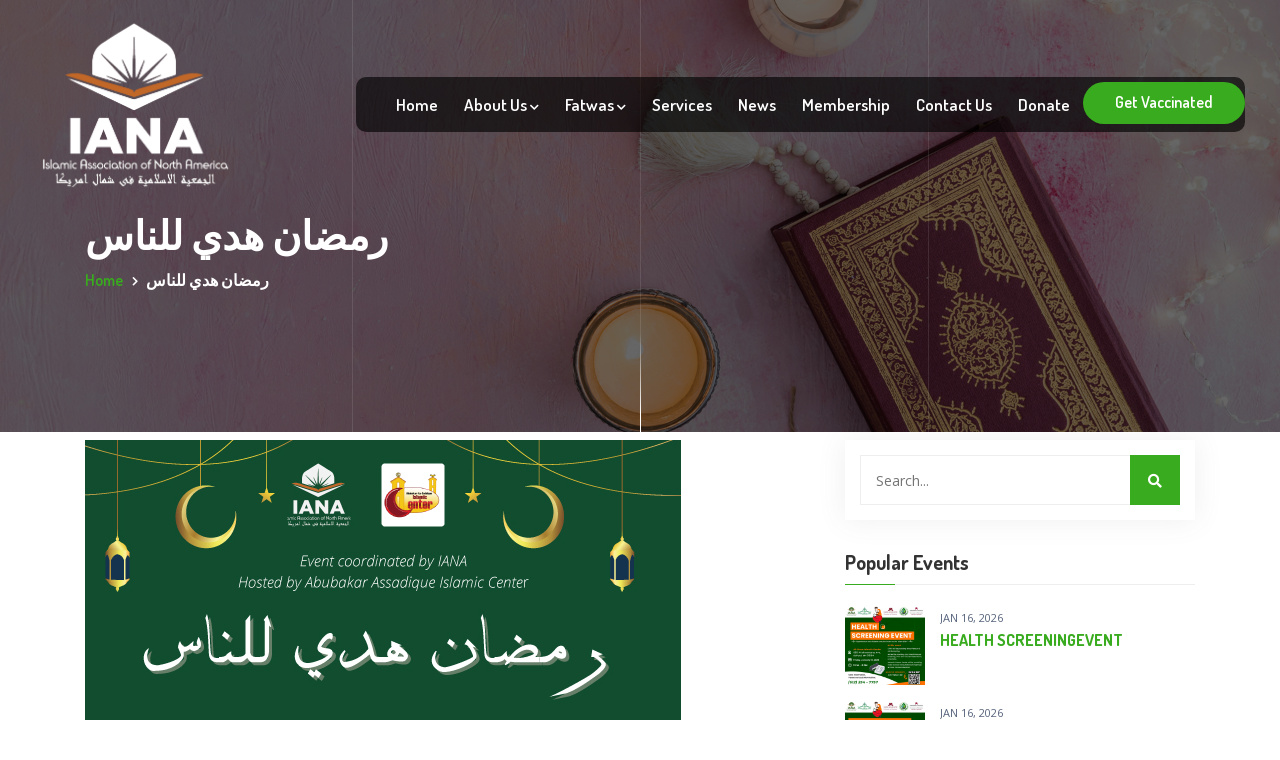

--- FILE ---
content_type: text/html; charset=UTF-8
request_url: https://www.ianaonline.org/events/C2wkGP1J/rmmddaan-hhddy-llllnnaas
body_size: 4816
content:
<!doctype html>
<html lang="en">

<head>

    <!-- Required meta tags -->

    <meta charset="utf-8">

    <meta name="viewport" content="width=device-width, initial-scale=1, shrink-to-fit=no">



    <!-- Bootstrap Min CSS -->

    <link rel="stylesheet" href="https://www.ianaonline.org/assets/site/css/bootstrap.min.css">

    <!-- Animate Min CSS -->

    <link rel="stylesheet" href="https://www.ianaonline.org/assets/site/css/animate.min.css">

    <!-- Font Awesome Min CSS -->

    <link rel="stylesheet" href="https://cdnjs.cloudflare.com/ajax/libs/font-awesome/5.13.0/css/all.min.css">



    <!-- Magnific Popup Min CSS -->

    <link rel="stylesheet" href="https://www.ianaonline.org/assets/site/css/magnific-popup.min.css">

    <!-- Owl Carousel Min CSS -->

    <link rel="stylesheet" href="https://www.ianaonline.org/assets/site/css/owl.carousel.min.css">

    <!-- Nice Select CSS -->

    <link rel="stylesheet" href="https://www.ianaonline.org/assets/site/css/nice-select.css">

    <!-- FlatIcon CSS -->

    <!-- <link rel="stylesheet" href="https://www.ianaonline.org/assets/site/css/flaticon.css"> -->

    <link rel="stylesheet" href="https://www.ianaonline.org/assets/site/css/icons.min.css">

    <!-- Mean Menu CSS -->

    <link rel="stylesheet" href="https://www.ianaonline.org/assets/site/css/meanmenu.css">

    <!-- Style CSS -->

    <link rel="stylesheet" href="https://www.ianaonline.org/assets/site/css/style.css">

    <!-- Responsive CSS -->

    <link rel="stylesheet" href="https://www.ianaonline.org/assets/site/css/responsive.css">

    <!-- Slick CSS -->

    <link rel="stylesheet" href="https://www.ianaonline.org/assets/site/plugins/slick/slick.css">

    <!-- Toggle CSS -->

    <link rel="stylesheet" href="https://www.ianaonline.org/assets/site/css/bootstrap-toggle.min.css">

    <!-- Flaticon2 CSS -->

    <link rel="stylesheet" href="https://www.ianaonline.org/assets/site/css/flaticon2.css">
    <!-- Wizard CSS -->

    <link rel="stylesheet" href="https://www.ianaonline.org/assets/site/css/wizard.min.css">

    <!-- Islam CSS -->

    <link rel="stylesheet" href="https://www.ianaonline.org/assets/site/css/islam-style.css">




    <title>IANA Online</title>



    <link rel="icon" type="image/png" href="https://www.ianaonline.org/assets/site/img/favicon3.png">

    <style>
a{
    display: inline-block;
    -webkit-transition: 0.5s;
    transition: 0.5s;
    text-decoration: none;
    color: #38ab1e;
}
</style>

    <style>
        
    .evnt-thmb>a:before {
        background-color: transparent;
    }
    </style>
</head>
<body>
    

    <!-- Start Navbar Area -->
<style>
#navbarSupportedContent
{
    height:auto !important;
}
@media  only screen and (max-width: 600px) {
    ul#navbarSupportedContent {
        /* background: rgb(0 0 0 / 64%); */
        /* border-radius: 10px; */
        /* padding: 0px 0px 0px 40px; */

        background: none;
        border-radius: 0px;
        padding: 0px;
    }
    .current
    {
        overflow: hidden;
        text-overflow: ellipsis;
        display: -webkit-box;
        -webkit-line-clamp: 2; /* number of lines to show */
        -webkit-box-orient: vertical;
    }
}
</style>
<div class="navbar-area">
        <div class="sparsity-responsive-nav">
            <div class="container">
                <div class="sparsity-responsive-menu">
                    <div class="logo">
                        <a href="https://www.ianaonline.org">
                            <img src="https://www.ianaonline.org/assets/site/img/logo-new-143x148-white1.png" class="main-logo" alt="logo" >
                            <img src="https://www.ianaonline.org/assets/site/img/IANA_Logo.png" heigt="35px" width="50px" class="optional-logo" alt="logo">
                        </a>
                    </div>
                </div>
            </div>
        </div>
        <div class="sparsity-nav">
            <div class="container-fluid">
                <nav class="navbar navbar-expand-md navbar-light">
                    <a class="navbar-brand" href="https://www.ianaonline.org">
                        <img src="https://www.ianaonline.org/assets/site/img/IANA-Logo-Final-White-orng.png" class="main-logo" alt="logo" style="width:200px;">
                        <img src="https://www.ianaonline.org/assets/site/img/IANA_Logo.png" style="width:100px " class="optional-logo" alt="logo">
                    </a>
                    <div class="collapse navbar-collapse mean-menu">
                        <ul class="navbar-nav"  id="navbarSupportedContent">
                            <li class="nav-item"><a href="https://www.ianaonline.org" class="nav-link ">Home</a></li>
                            <li class="nav-item"><a href="#" class="nav-link ">About Us <i class="fas fa-chevron-down"></i></a>
                                <ul class="dropdown-menu">
                                    <li class="nav-item"><a href="https://www.ianaonline.org/about-us" class="nav-link ">Vision & Background</a></li>
                                    <li class="nav-item"><a href="https://www.ianaonline.org/board" class="nav-link ">Board</a></li>
                                    <li class="nav-item"><a href="https://www.ianaonline.org/volunteer" class="nav-link ">Volunteer with IANA</a></li>
                                </ul>
                            </li>

                            <li class="nav-item"><a href="#" class="nav-link ">Fatwas <i class="fas fa-chevron-down"></i></a>
                                <ul class="dropdown-menu">
                                    <li class="nav-item"><a href="https://www.ianaonline.org/fatwas/hotline" class="nav-link ">Register</a></li>
                                    <li class="nav-item"><a href="https://www.ianaonline.org/fatwas/categories/en" class="nav-link ">Fatwa Bank (English) </a></li>
                                    <li class="nav-item"><a href="https://www.ianaonline.org/fatwas/categories/ar" class="nav-link ">Fatwa Bank (Arabic) </a></li>
                                </ul>
                            </li>
                            <li class="nav-item"><a href="https://www.ianaonline.org/services" class="nav-link ">Services</a></li>
                            <li class="nav-item"><a href="https://www.ianaonline.org/news" class="nav-link ">News</a></li>
                            <!--<li class="nav-item"><a href="#" class="nav-link">Gallery <i class="fas fa-chevron-down"></i></a>-->
                            <!--    <ul class="dropdown-menu">-->
                            <!--        <li class="nav-item"><a href="https://www.ianaonline.org/photos" class="nav-link">Photos</a></li>-->
                            <!--        <li class="nav-item"><a href="https://www.ianaonline.org/videos" class="nav-link">Videos</a></li>-->
                            <!--    </ul>-->
                            <!--</li>-->
                            
                            
                            
                            <li class="nav-item"><a href="https://www.ianaonline.org/membership" class="nav-link ">Membership</a></li>
                            <li class="nav-item"><a href="https://www.ianaonline.org/contact" class="nav-link ">Contact Us</a></li>
                            <li class="nav-item"><a href="https://secure.qgiv.com/for/islamicassociationofnorthamerica/" target="_blank" >Donate</a></li>

                            <li style="margin-top: 5px;" >
                                
                                
                                <a href="https://www.ianaonline.org/covid-19" class="btn btn-primary  text-center text-white ">Get Vaccinated</a>
                            </li>
                        </ul>
                        
                    </div>
                </nav>
            </div>
        </div>
    </div>
    <!-- End Navbar Area -->

    <!-- Start Page Title Area -->
    <div class="page-title-area item-bg1">
        <div class="container">
            <div class="page-title-content">
                                <h2>رمضان هدي للناس</h2>
                <ul>
                    <li><a href="https://www.ianaonline.org">Home</a></li>
                    <li>رمضان هدي للناس</li>
                </ul>
                            </div>
        </div>

        <div class="lines">
            <div class="line"></div>
            <div class="line"></div>
            <div class="line"></div>
        </div>
    </div>
    <!-- End Page Title Area -->

    <div id="fb-root"></div>
<script async defer crossorigin="anonymous" src="https://connect.facebook.net/en_GB/sdk.js#xfbml=1&version=v7.0" nonce="vTy6QhkB"></script>
<!-- Start Blog Details Area -->
<section class="blog-details-area py-2 pb-5">
    <div class="container">
        <div class="row">
            <div class="col-lg-8 col-md-12">
                <div class="blog-details">
                    <div class="article-image">
                        <img src="https://www.ianaonline.org/storage/files/shares/img/events/FXWgYhLM92k5STEbCCvQryJQUJdE9LkQip5KDMDa.jpeg" alt="image">
                    </div>
                    <div class="article-content">
                                                <div class="entry-meta">
                            <ul>
                                <li class="thm-clr">19-Mar-2022</li>
                                <li class="thm-clr">
                                    07:30 PM 
                                    to 
                                    09:00 PM
                                </li>
                                
                            </ul>
                        </div>
                                                
                        <h5>رمضان هدي للناس</h5>
                        <p>رمضان هدي للناس
أحكام شهر رمضان
رمضان شهر التغيير</p>
                        <small><i class="fas fa-map-marker-alt"></i> مسجد أبوبكر الصديق في مينيابولس</small>
                        
                    </div>
                    
                    
                
                
                        
                    <div class="clearfix"></div>
                    
                </div>
                
            </div>
            <div class="col-lg-4 col-md-12">
                <aside class="widget-area" id="secondary">
                    <section class="widget widget_search">
                        <form class="search-form">
                            <label>
                                    <span class="screen-reader-text">Search for:</span>
                                    <input type="search" class="search-field" placeholder="Search...">
                                </label>
                            <button type="submit"><i class="fas fa-search"></i></button>
                        </form>
                    </section>
                    <section class="widget widget_sparsity_posts_thumb">
                        <h3 class="widget-title">Popular Events</h3>
                                                                                                                                            <article class="item">
                                            <a href="https://www.ianaonline.org/events/iZPRzaAN/health-screeningevent" class="thumb">
                                                <!-- <span class="fullimage cover bg1" role="img"></span> -->
                                                <img src="https://www.ianaonline.org/storage/files/shares/img/events/5RsMjN3H32IGz1apcpg296WsHJsDGmK8orXP552q.jpg" alt="Events Cover">
                                            </a>
                                            <div class="info">
                                                <time datetime="Jan 16, 2026">Jan 16, 2026</time>
                                                <h4 class="title usmall"><a href="https://www.ianaonline.org/events/iZPRzaAN/health-screeningevent">HEALTH SCREENINGEVENT</a></h4>
                                            </div>
                                            <div class="clear"></div>
                                        </article>
                                                                                                                                                                                    <article class="item">
                                            <a href="https://www.ianaonline.org/events/GP1JQABh/dhacdada-cilmi-baarista-caafimaadka" class="thumb">
                                                <!-- <span class="fullimage cover bg1" role="img"></span> -->
                                                <img src="https://www.ianaonline.org/storage/files/shares/img/events/Cn9ie5Zep7nrEsVOve02alvzUnOwSetqpEcKCkVD.jpg" alt="Events Cover">
                                            </a>
                                            <div class="info">
                                                <time datetime="Jan 16, 2026">Jan 16, 2026</time>
                                                <h4 class="title usmall"><a href="https://www.ianaonline.org/events/GP1JQABh/dhacdada-cilmi-baarista-caafimaadka">Dhacdada Cilmi-Baarista Caafimaadka</a></h4>
                                            </div>
                                            <div class="clear"></div>
                                        </article>
                                                                                                                                                                                    <article class="item">
                                            <a href="https://www.ianaonline.org/events/TgbdEfPX/health-screening-event" class="thumb">
                                                <!-- <span class="fullimage cover bg1" role="img"></span> -->
                                                <img src="https://www.ianaonline.org/storage/files/shares/img/events/scL8Rf2XUzFZ4aOPFgOd3h0IDpdd9YRtkre0Vb5N.jpg" alt="Events Cover">
                                            </a>
                                            <div class="info">
                                                <time datetime="Dec 19, 2025">Dec 19, 2025</time>
                                                <h4 class="title usmall"><a href="https://www.ianaonline.org/events/TgbdEfPX/health-screening-event">Health Screening Event</a></h4>
                                            </div>
                                            <div class="clear"></div>
                                        </article>
                                                                                                                                                                                                                                                                                                                                                                                                                                                                                                                                                                                                                                                                                                                                                                                                                                                                                                                                                                                                                                                                                                                                                                                                                                                                                                                                                                                                                                                                                                                                                                                                                                                                                                                                                                                                                                                                                                                                                                                                                                                                                                                                                                                                                                                                                                                                                                                                                                                                                                                                                                                                                                                                                                                                                                                                                                                                                                                                                                                                                                                                                                                                                                                                                                                                                                                                                                                                                                                                                                                                                                                                                                                                                                                                                                                                                                                                                                                                                                                                                                                                                                                                                                                                                                                                                                                                                                                                                                                                                                                                                                                                                                                                                                                                                                                                                                                                                                                                                                                                                                                                                                                                                                                                                                                                                                                                                                                                                                                                                                                                                                                                                                                                                                                                                                                                                                                                                                                                                                                                                                                                                                                                                                                                                                                                                                                                                                                                                                                                                                                                                                                                                                                                                                                                                                                                                                                                                                                                                                                                                                                                    </section>
                    
                </aside>
            </div>
        </div>
    </div>
</section>
<!-- End Blog Details Area -->

    <!-- Start Footer Area -->
<footer class="footer-area">
    <div class="container">
        <div class="row">
            <div class="col-lg-3 col-md-6 col-sm-6">
                <div class="single-footer-widget">
                    <div class="logo">
                        <a href="https://www.ianaonline.org"><img src="https://www.ianaonline.org/assets/site/img/new-logo-white.png" alt="image"></a>
                        <p>The Islamic Association of North America is a non-profit organization based in minneapolis that was founded in the year of 2001.
                        </p>
                    </div>
                    <ul class="social">
                        <li><a href="https://www.facebook.com/ianaforall/" target="_blank"><i class="fab fa-facebook"></i></a></li>
                        <li><a href="https://twitter.com/ianaforall" target="_blank"><i class="fab fa-twitter"></i></a></li>
                        <li><a href="https://www.instagram.com/ianaforall/?hl=en" target="_blank"><i class="fab fa-instagram"></i></a></li>
                        <li><a href="https://www.linkedin.com/company/islamic-association-of-north-america-inc/about/" target="_blank"><i class="fab fa-linkedin"></i></a></li>
                        <li><a href="https://www.youtube.com/results?search_query=IANAFORALL&sp=QgIIAQ%253D%253D" target="_blank"><i class="fab fa-youtube"></i></a></li>
                    </ul>
                </div>
            </div>
            <div class="col-lg-3 col-md-6 col-sm-6">
                <div class="single-footer-widget">
                    <h3>Useful Links</h3>
                    <ul class="footer-services-list">
                        <li><a href="https://www.ianaonline.org/services/category/member-centers" title="">Member Center</a></li>
                        <!-- <li><a href="https://www.ianaonline.org/services/category/youth-and-family" title="">Youth And Family</a></li> -->
                        
                        <li><a href="https://www.ianaonline.org/newsletters" title="">NewsLetter</a></li>
                        <li><a href="https://www.ask-a-muslim.com/" target="_blank" title="">Ask For Muslim</a></li>
                        <li><a href="https://www.ianaonline.org/services/category/press-release" title="">Press Release</a></li>
                        
                        <li><a href="https://www.ianaonline.org/islam" target="_blank" title="">Islam</a></li>
                        <li><a href="https://www.ianaonline.org/workshop" title="">Workshops</a></li>
                        
                    </ul>
                </div>
            </div>
            <div class="col-lg-3 col-md-6 col-sm-6">
                <div class="single-footer-widget">
                    <h3>Quick Links</h3>
                    <ul class="quick-links-list">
                        
                        <li><a href="https://www.ianaonline.org/services" title="">Services</a></li>
                        <li><a href="https://www.ianaonline.org/photos" title="Photos">Photos</a></li>
                        <li><a href="https://www.ianaonline.org/videos" title="Videos">Videos</a></li>
                        <li><a href="https://www.ianaonline.org/agreement" title="Videos">Sexual Misconduct Policy</a></li>
                        <li><a href="https://www.ianaonline.org/zakat" title="Zakat">Zakat Calculation</a></li>
                        <li><a href="https://www.ianaonline.org/sponsor" target="_blank" title="">Sponsor</a></li>
                    </ul>
                </div>
            </div>
            <div class="col-lg-3 col-md-6 col-sm-6">
                <div class="single-footer-widget">
                    <h3>Contacts</h3>
                    <ul class="footer-contact-list">
                        <li><span>Address:</span> 3355 Hiawatha Ave South Suite # 202 Minneapolis, MN 55406</li>
                        <li><span>Email:</span> <a href="#">info@ianaonline.org</a></li>
                        <li><span>Phone:</span> <a href="#">+ 612-874-0665</a></li>
                        <!-- <li><a href="https://www.ianaonline.org/membership" title="Membership">Membership Form</a></li> -->
                    </ul>
                </div>
            </div>
        </div>
    </div>
    <div class="copyright-area">
        <div class="container">
            <div class="row align-items-center">
                <div class="col-lg-5 col-md-5 col-sm-5">
                    <p>Copyright 2026 &copy; <a >IANA</a>. All Rights Reserved.</p>
                </div>
                <div class="col-lg-4 col-md-4 col-sm-4  text-right">
<p> Designed By <a  href="https://iconictek.com" target="_blank"> IconicTek </a> </p>
                </div>
                <div class="col-lg-3 col-md-3 col-sm-3">
                    <ul>
                        <li><a href="#">Privacy Policy</a></li>
                        <li><a href="https://www.ianaonline.org/term-and-condition">Terms & Conditions</a></li>
                    </ul>
                </div>
            </div>
        </div>
    </div>
    <div class="circle-map"><img src="https://www.ianaonline.org/assets/site/img/circle-map.png" alt="image"></div>
    <div class="lines">
        <div class="line"></div>
        <div class="line"></div>
        <div class="line"></div>
    </div>
</footer>
<!-- End Footer Area -->
    <div class="go-top"><i class="fas fa-arrow-up"></i><i class="fas fa-arrow-up"></i></div>

    <!-- jQuery Min JS -->

<script src="https://www.ianaonline.org/assets/site/js/jquery.min.js"></script>

<!-- Popper Min JS -->

<script src="https://www.ianaonline.org/assets/site/js/popper.min.js"></script>

<!-- Bootstrap Min JS -->

<script src="https://www.ianaonline.org/assets/site/js/bootstrap.min.js"></script>

<!-- Magnific Popup Min JS -->

<script src="https://www.ianaonline.org/assets/site/js/jquery.magnific-popup.min.js"></script>

<!-- Owl Carousel Min JS -->

<script src="https://www.ianaonline.org/assets/site/js/owl.carousel.min.js"></script>

<!-- Nice Select Min JS -->

<script src="https://www.ianaonline.org/assets/site/js/jquery.nice-select.min.js"></script>

<!-- Mean Menu JS -->

<script src="https://www.ianaonline.org/assets/site/js/jquery.meanmenu.js"></script>

<!-- WOW Min JS -->

<script src="https://www.ianaonline.org/assets/site/js/wow.min.js"></script>

<!-- Form Validator Min JS -->

<script src="https://www.ianaonline.org/assets/site/js/form-validator.min.js"></script>

<!-- Contact Form Min JS -->

<script src="https://www.ianaonline.org/assets/site/js/contact-form-script.js"></script>

<!-- Slick JS -->

<script src="https://www.ianaonline.org/assets/site/plugins/slick/slick.js"></script>

<!-- Toggle JS -->

<script src="https://www.ianaonline.org/assets/site/js/bootstrap-toggle.min.js"></script>

<!-- Photos JS -->

<script src="https://www.ianaonline.org/assets/site/js/photos/fancybox.min.js"></script>
<!-- Wizard JS -->

<script src="https://www.ianaonline.org/assets/site/js/jquery.validate.min.js"></script>
<script src="https://www.ianaonline.org/assets/site/js/jquery.steps.min.js"></script>
<script src="https://www.ianaonline.org/assets/site/js/wizard-steps.js"></script>
<!-- Main JS -->


<script src="https://www.ianaonline.org/assets/site/js/main.js"></script>
    
</body>
</html>

--- FILE ---
content_type: text/css
request_url: https://www.ianaonline.org/assets/site/css/style.css
body_size: 140384
content:
/*
@File: Sparsity Template Styles

* This file contains the styling for the actual template, this
is the file you need to edit to change the look of the
template.

This files table contents are outlined below>>>>>

*******************************************
*******************************************

** - Default Area CSS
** - Preloader Area CSS
** - Navbar Area CSS
** - Main Banner Area CSS
** - Featured Services Area CSS
** - About Area CSS
** - Services Area CSS
** - Services Details Area CSS
** - Webinar Area CSS
** - Team Area CSS
** - Partner Area CSS
** - Feedback Area CSS
** - Pricing Area CSS
** - Blog Area CSS
** - Blog Details Area CSS
** - Free Trial Area CSS
** - Page Title Area CSS
** - Pagination Area CSS
** - Sidebar Area CSS
** - 404 Error Area CSS
** - FAQ Area CSS
** - Coming Soon Area CSS
** - Shop Area CSS
** - Product Details Area CSS
** - Cart Area CSS
** - Checkout Area CSS
** - Contact Area CSS
** - Footer Area CSS
** - Go Top Area CSS
*/


/*================================================
Default CSS
=================================================*/

@import url("https://fonts.googleapis.com/css?family=Dosis:200,300,400,500,600,700,800&display=swap");
@import url("https://fonts.googleapis.com/css?family=Open+Sans:300,300i,400,400i,600,600i,700,700i,800,800i&display=swap");
body {
    padding: 0;
    margin: 0;
    font-family: "Open Sans", sans-serif;
    font-size: 14px;
}

a {
    display: block;
    -webkit-transition: 0.5s;
    transition: 0.5s;
    text-decoration: none;
    color: #333333;
    outline: none;
}

a:hover,
a:focus {
    text-decoration: none;
    color: #38ab1e;
}

button {
    outline: 0 !important;
}

.h1,
.h2,
.h3,
.h4,
.h5,
.h6,
h1,
h2,
h3,
h4,
h5,
h6 {
    color: #333333;
    font-family: "Dosis", sans-serif;
}

.d-table {
    width: 100%;
    height: 100%;
}

.d-table-cell {
    vertical-align: middle;
}

p {
    font-size: 14px;
    color: #57647c;
    margin-bottom: 15px;
    line-height: 1.8;
}

p:last-child {
    margin-bottom: 0;
}

.ptb-110 {
    padding-top: 110px;
    padding-bottom: 110px;
}

img {
    max-width: 100%;
}

.bg-f2f6f9 {
    background-color: #f2f6f9;
}

.bg-fafafa {
    background-color: #fafafa;
}


/*section-title*/

.section-title {
    text-align: center;
    max-width: 670px;
    margin-left: auto;
    margin-right: auto;
    margin-bottom: 60px;
    margin-top: -6px;
}

.section-title span {
    display: block;
    color: #38ab1e;
    text-transform: uppercase;
    margin-bottom: 5px;
    font-weight: 600;
    font-size: 15px;
    font-family: "Dosis", sans-serif;
}

.section-title h2 {
    margin-bottom: 0;
    font-size: 40px;
    font-weight: 700;
}

.section-title p {
    /* max-width: 520px; */
    margin-bottom: 0;
    margin-top: 10px;
    margin-left: auto;
    margin-right: auto;
}


/*btn-primary*/

.btn {
    border: none;
    line-height: initial;
    border-radius: 30px;
    -webkit-transition: 0.5s;
    transition: 0.5s;
    padding: 10px 32px 12px;
    position: relative;
    z-index: 1;
    opacity: 1 !important;
    font-size: 16px;
    font-family: "Dosis", sans-serif;
    font-weight: 600;
}

.btn-primary {
    color: #ffffff;
    background-color: #38ab1e;
}

.btn-primary.disabled,
.btn-primary:disabled {
    color: #ffffff;
    background-color: #38ab1e;
}

.btn-primary:hover,
.btn-primary:focus {
    background-color: #4ac728 !important;
    color: #ffffff !important;
    -webkit-box-shadow: unset !important;
    box-shadow: unset !important;
}


/*learn-more-btn*/

.learn-more-btn {
    display: inline-block;
    position: relative;
    color: #38ab1e;
    letter-spacing: .5px;
    font-size: 15px;
    font-weight: 600;
    font-family: "Dosis", sans-serif;
}

.learn-more-btn i {
    margin-left: 2px;
    position: relative;
    top: -0.6px;
}

.learn-more-btn i::before {
    font-size: 11px;
}

.learn-more-btn::before {
    content: '';
    position: absolute;
    left: 0;
    bottom: 0;
    width: 0;
    background: #38ab1e;
    height: 1px;
    opacity: 0;
    visibility: hidden;
    -webkit-transition: 0.5s;
    transition: 0.5s;
}

.learn-more-btn:hover {
    color: #38ab1e;
}

.learn-more-btn:hover::before {
    width: 100%;
    opacity: 1;
    visibility: visible;
}


/*form-control*/

.form-control {
    height: 45px;
    border: 1px solid #eeeeee;
    background-color: transparent;
    border-radius: 0;
    -webkit-transition: 0.5s;
    transition: 0.5s;
    color: #333333;
    line-height: initial;
    padding-left: 13px;
    font-size: 14px;
}

.form-control:hover,
.form-control:focus {
    -webkit-box-shadow: unset;
    box-shadow: unset;
}

.form-control::-webkit-input-placeholder {
    color: #999999;
}

.form-control:-ms-input-placeholder {
    color: #999999;
}

.form-control::-ms-input-placeholder {
    color: #999999;
}

.form-control::placeholder {
    color: #999999;
}

.form-control:focus {
    -webkit-box-shadow: unset;
    box-shadow: unset;
    border-color: #38ab1e;
}


/*================================================
Preloader Area CSS
=================================================*/

.preloader {
    position: fixed;
    left: 0;
    width: 0;
    height: 100%;
    width: 100%;
    text-align: center;
    z-index: 9999999;
    -webkit-transition: .9s;
    transition: .9s;
}

.preloader .loader {
    position: absolute;
    width: 60px;
    height: 60px;
    border-radius: 50%;
    display: inline-block;
    left: 0;
    right: 0;
    margin: 0 auto;
    top: 45%;
    -webkit-transform: translateY(-45%);
    transform: translateY(-45%);
    -webkit-transition: 0.5s;
    transition: 0.5s;
}

.preloader .loader .loader-outter {
    position: absolute;
    border: 4px solid #ffffff;
    border-left-color: transparent;
    border-bottom: 0;
    width: 100%;
    height: 100%;
    border-radius: 50%;
    -webkit-animation: loader-outter 1s cubic-bezier(0.42, 0.61, 0.58, 0.41) infinite;
    animation: loader-outter 1s cubic-bezier(0.42, 0.61, 0.58, 0.41) infinite;
}

.preloader .loader .loader-inner {
    position: absolute;
    border: 4px solid #ffffff;
    border-radius: 50%;
    width: 40px;
    height: 40px;
    left: calc(50% - 20px);
    top: calc(50% - 20px);
    border-right: 0;
    border-top-color: transparent;
    -webkit-animation: loader-inner 1s cubic-bezier(0.42, 0.61, 0.58, 0.41) infinite;
    animation: loader-inner 1s cubic-bezier(0.42, 0.61, 0.58, 0.41) infinite;
}

.preloader::before,
.preloader::after {
    content: '';
    position: absolute;
    left: 0;
    top: 0;
    width: 100%;
    height: 60%;
    z-index: -1;
    background: #38ab1e;
    -webkit-transition: .9s;
    transition: .9s;
}

.preloader::after {
    top: auto;
    bottom: 0;
}

.preloader.preloader-deactivate {
    visibility: hidden;
}

.preloader.preloader-deactivate::after,
.preloader.preloader-deactivate::before {
    height: 0;
}

.preloader.preloader-deactivate .loader {
    opacity: 0;
    visibility: hidden;
}

@-webkit-keyframes loader-outter {
    0% {
        -webkit-transform: rotate(0deg);
        transform: rotate(0deg);
    }
    100% {
        -webkit-transform: rotate(360deg);
        transform: rotate(360deg);
    }
}

@keyframes loader-outter {
    0% {
        -webkit-transform: rotate(0deg);
        transform: rotate(0deg);
    }
    100% {
        -webkit-transform: rotate(360deg);
        transform: rotate(360deg);
    }
}

@-webkit-keyframes loader-inner {
    0% {
        -webkit-transform: rotate(0deg);
        transform: rotate(0deg);
    }
    100% {
        -webkit-transform: rotate(-360deg);
        transform: rotate(-360deg);
    }
}

@keyframes loader-inner {
    0% {
        -webkit-transform: rotate(0deg);
        transform: rotate(0deg);
    }
    100% {
        -webkit-transform: rotate(-360deg);
        transform: rotate(-360deg);
    }
}


/*================================================
Navbar Area CSS
=================================================*/

.sparsity-responsive-nav {
    display: none;
}

.navbar-brand {
    padding-top: 0;
    padding-bottom: 0;
}

.navbar-brand img.optional-logo {
    display: none;
}

.sparsity-nav {
    background-color: transparent;
    padding-top: 15px;
    padding-bottom: 15px;
    padding-right: 20px;
    padding-left: 20px;
}

.sparsity-nav .navbar {
    padding-right: 0;
    padding-top: 0;
    padding-left: 0;
    padding-bottom: 0;
}

.sparsity-nav .navbar ul {
    padding-left: 0;
    list-style-type: none;
    margin-bottom: 0;
}

.sparsity-nav .navbar .navbar-nav {
    font-family: "Dosis", sans-serif;
    margin-left: auto;
}

.sparsity-nav .navbar .navbar-nav .nav-item {
    position: relative;
    padding-top: 15px;
    padding-bottom: 15px;
    padding-left: 0;
    padding-right: 0;
}

.sparsity-nav .navbar .navbar-nav .nav-item a {
    font-size: 17px;
    font-weight: 600;
    color: #ffffff;
    text-transform: capitalize;
    padding-left: 0;
    padding-right: 0;
    padding-top: 0;
    padding-bottom: 0;
    margin-left: 13px;
    margin-right: 13px;
}

.sparsity-nav .navbar .navbar-nav .nav-item a:hover,
.sparsity-nav .navbar .navbar-nav .nav-item a:focus,
.sparsity-nav .navbar .navbar-nav .nav-item a.active {
    color: #38ab1e;
}

.sparsity-nav .navbar .navbar-nav .nav-item a i {
    font-size: 10px;
}

.sparsity-nav .navbar .navbar-nav .nav-item:last-child a {
    margin-right: 0;
}

.sparsity-nav .navbar .navbar-nav .nav-item:first-child a {
    margin-left: 0;
}

.sparsity-nav .navbar .navbar-nav .nav-item:hover a,
.sparsity-nav .navbar .navbar-nav .nav-item:focus a,
.sparsity-nav .navbar .navbar-nav .nav-item.active a {
    color: #38ab1e;
}

.sparsity-nav .navbar .navbar-nav .nav-item .dropdown-menu {
    -webkit-box-shadow: 0px 0px 15px 0px rgba(0, 0, 0, 0.1);
    box-shadow: 0px 0px 15px 0px rgba(0, 0, 0, 0.1);
    background: #ffffff;
    position: absolute;
    border: none;
    top: 80px;
    left: 0;
    width: 250px;
    z-index: 99;
    display: block;
    opacity: 0;
    visibility: hidden;
    border-radius: 0;
    -webkit-transition: all 0.3s ease-in-out;
    transition: all 0.3s ease-in-out;
    padding-top: 20px;
    padding-left: 5px;
    padding-right: 5px;
    padding-bottom: 20px;
}

.sparsity-nav .navbar .navbar-nav .nav-item .dropdown-menu li {
    padding: 0;
}

.sparsity-nav .navbar .navbar-nav .nav-item .dropdown-menu li a {
    text-transform: capitalize;
    padding: 8px 15px;
    margin: 0;
    color: #333333;
    font-size: 16px;
}

.sparsity-nav .navbar .navbar-nav .nav-item .dropdown-menu li a:hover,
.sparsity-nav .navbar .navbar-nav .nav-item .dropdown-menu li a:focus,
.sparsity-nav .navbar .navbar-nav .nav-item .dropdown-menu li a.active {
    color: #38ab1e;
}

.sparsity-nav .navbar .navbar-nav .nav-item .dropdown-menu li .dropdown-menu {
    left: 220px;
    top: 0;
    opacity: 0;
    visibility: hidden;
}

.sparsity-nav .navbar .navbar-nav .nav-item .dropdown-menu li .dropdown-menu li a {
    color: #333333;
}

.sparsity-nav .navbar .navbar-nav .nav-item .dropdown-menu li .dropdown-menu li a:hover,
.sparsity-nav .navbar .navbar-nav .nav-item .dropdown-menu li .dropdown-menu li a:focus,
.sparsity-nav .navbar .navbar-nav .nav-item .dropdown-menu li .dropdown-menu li a.active {
    color: #38ab1e;
}

.sparsity-nav .navbar .navbar-nav .nav-item .dropdown-menu li .dropdown-menu li .dropdown-menu {
    left: 220px;
    top: 0;
    opacity: 0;
    visibility: hidden;
}

.sparsity-nav .navbar .navbar-nav .nav-item .dropdown-menu li .dropdown-menu li .dropdown-menu li a {
    color: #333333;
    text-transform: capitalize;
}

.sparsity-nav .navbar .navbar-nav .nav-item .dropdown-menu li .dropdown-menu li .dropdown-menu li a:hover,
.sparsity-nav .navbar .navbar-nav .nav-item .dropdown-menu li .dropdown-menu li .dropdown-menu li a:focus,
.sparsity-nav .navbar .navbar-nav .nav-item .dropdown-menu li .dropdown-menu li .dropdown-menu li a.active {
    color: #38ab1e;
}

.sparsity-nav .navbar .navbar-nav .nav-item .dropdown-menu li .dropdown-menu li .dropdown-menu li .dropdown-menu {
    left: -250px;
    top: 0;
    opacity: 0;
    visibility: hidden;
}

.sparsity-nav .navbar .navbar-nav .nav-item .dropdown-menu li .dropdown-menu li .dropdown-menu li .dropdown-menu li a {
    color: #333333;
    text-transform: capitalize;
}

.sparsity-nav .navbar .navbar-nav .nav-item .dropdown-menu li .dropdown-menu li .dropdown-menu li .dropdown-menu li a:hover,
.sparsity-nav .navbar .navbar-nav .nav-item .dropdown-menu li .dropdown-menu li .dropdown-menu li .dropdown-menu li a:focus,
.sparsity-nav .navbar .navbar-nav .nav-item .dropdown-menu li .dropdown-menu li .dropdown-menu li .dropdown-menu li a.active {
    color: #38ab1e;
}

.sparsity-nav .navbar .navbar-nav .nav-item .dropdown-menu li .dropdown-menu li .dropdown-menu li .dropdown-menu li .dropdown-menu {
    left: -250px;
    top: 0;
    opacity: 0;
    visibility: hidden;
}

.sparsity-nav .navbar .navbar-nav .nav-item .dropdown-menu li .dropdown-menu li .dropdown-menu li .dropdown-menu li .dropdown-menu li a {
    color: #333333;
    text-transform: capitalize;
}

.sparsity-nav .navbar .navbar-nav .nav-item .dropdown-menu li .dropdown-menu li .dropdown-menu li .dropdown-menu li .dropdown-menu li a:hover,
.sparsity-nav .navbar .navbar-nav .nav-item .dropdown-menu li .dropdown-menu li .dropdown-menu li .dropdown-menu li .dropdown-menu li a:focus,
.sparsity-nav .navbar .navbar-nav .nav-item .dropdown-menu li .dropdown-menu li .dropdown-menu li .dropdown-menu li .dropdown-menu li a.active {
    color: #38ab1e;
}

.sparsity-nav .navbar .navbar-nav .nav-item .dropdown-menu li .dropdown-menu li .dropdown-menu li .dropdown-menu li .dropdown-menu li .dropdown-menu {
    left: -250px;
    top: 0;
    opacity: 0;
    visibility: hidden;
}

.sparsity-nav .navbar .navbar-nav .nav-item .dropdown-menu li .dropdown-menu li .dropdown-menu li .dropdown-menu li .dropdown-menu li .dropdown-menu li a {
    color: #333333;
    text-transform: capitalize;
}

.sparsity-nav .navbar .navbar-nav .nav-item .dropdown-menu li .dropdown-menu li .dropdown-menu li .dropdown-menu li .dropdown-menu li .dropdown-menu li a:hover,
.sparsity-nav .navbar .navbar-nav .nav-item .dropdown-menu li .dropdown-menu li .dropdown-menu li .dropdown-menu li .dropdown-menu li .dropdown-menu li a:focus,
.sparsity-nav .navbar .navbar-nav .nav-item .dropdown-menu li .dropdown-menu li .dropdown-menu li .dropdown-menu li .dropdown-menu li .dropdown-menu li a.active {
    color: #38ab1e;
}

.sparsity-nav .navbar .navbar-nav .nav-item .dropdown-menu li .dropdown-menu li .dropdown-menu li .dropdown-menu li .dropdown-menu li .dropdown-menu li .dropdown-menu {
    left: -250px;
    top: 0;
    opacity: 0;
    visibility: hidden;
}

.sparsity-nav .navbar .navbar-nav .nav-item .dropdown-menu li .dropdown-menu li .dropdown-menu li .dropdown-menu li .dropdown-menu li .dropdown-menu li .dropdown-menu li a {
    color: #333333;
    text-transform: capitalize;
}

.sparsity-nav .navbar .navbar-nav .nav-item .dropdown-menu li .dropdown-menu li .dropdown-menu li .dropdown-menu li .dropdown-menu li .dropdown-menu li .dropdown-menu li a:hover,
.sparsity-nav .navbar .navbar-nav .nav-item .dropdown-menu li .dropdown-menu li .dropdown-menu li .dropdown-menu li .dropdown-menu li .dropdown-menu li .dropdown-menu li a:focus,
.sparsity-nav .navbar .navbar-nav .nav-item .dropdown-menu li .dropdown-menu li .dropdown-menu li .dropdown-menu li .dropdown-menu li .dropdown-menu li .dropdown-menu li a.active {
    color: #38ab1e;
}

.sparsity-nav .navbar .navbar-nav .nav-item .dropdown-menu li .dropdown-menu li .dropdown-menu li .dropdown-menu li .dropdown-menu li .dropdown-menu li.active a {
    color: #38ab1e;
}

.sparsity-nav .navbar .navbar-nav .nav-item .dropdown-menu li .dropdown-menu li .dropdown-menu li .dropdown-menu li .dropdown-menu li .dropdown-menu li:hover .dropdown-menu {
    opacity: 1;
    visibility: visible;
    top: -15px;
}

.sparsity-nav .navbar .navbar-nav .nav-item .dropdown-menu li .dropdown-menu li .dropdown-menu li .dropdown-menu li .dropdown-menu li.active a {
    color: #38ab1e;
}

.sparsity-nav .navbar .navbar-nav .nav-item .dropdown-menu li .dropdown-menu li .dropdown-menu li .dropdown-menu li .dropdown-menu li:hover .dropdown-menu {
    opacity: 1;
    visibility: visible;
    top: -15px;
}

.sparsity-nav .navbar .navbar-nav .nav-item .dropdown-menu li .dropdown-menu li .dropdown-menu li .dropdown-menu li.active a {
    color: #38ab1e;
}

.sparsity-nav .navbar .navbar-nav .nav-item .dropdown-menu li .dropdown-menu li .dropdown-menu li .dropdown-menu li:hover .dropdown-menu {
    opacity: 1;
    visibility: visible;
    top: -15px;
}

.sparsity-nav .navbar .navbar-nav .nav-item .dropdown-menu li .dropdown-menu li .dropdown-menu li.active a {
    color: #38ab1e;
}

.sparsity-nav .navbar .navbar-nav .nav-item .dropdown-menu li .dropdown-menu li .dropdown-menu li:hover .dropdown-menu {
    opacity: 1;
    visibility: visible;
    top: -15px;
}

.sparsity-nav .navbar .navbar-nav .nav-item .dropdown-menu li .dropdown-menu li.active a {
    color: #38ab1e;
}

.sparsity-nav .navbar .navbar-nav .nav-item .dropdown-menu li .dropdown-menu li:hover .dropdown-menu {
    opacity: 1;
    visibility: visible;
    top: -15px;
}

.sparsity-nav .navbar .navbar-nav .nav-item .dropdown-menu li.active a {
    color: #38ab1e;
}

.sparsity-nav .navbar .navbar-nav .nav-item .dropdown-menu li:hover .dropdown-menu {
    opacity: 1;
    visibility: visible;
    top: -15px;
}

.sparsity-nav .navbar .navbar-nav .nav-item:hover .dropdown-menu {
    opacity: 1;
    visibility: visible;
    top: 100%;
}

.sparsity-nav .navbar .others-options {
    margin-left: 20px;
}

.sparsity-nav .navbar .others-options .cart-btn {
    display: inline-block;
    position: relative;
    top: 3px;
    color: #ffffff;
}

.sparsity-nav .navbar .others-options .cart-btn:hover {
    color: #38ab1e;
}

.sparsity-nav .navbar .others-options .btn {
    margin-left: 15px;
}

.sparsity-nav .navbar .others-options .btn-primary {
    background-color: #ffffff;
    color: #38ab1e;
}

.sparsity-nav .navbar .others-options .btn-primary:hover {
    color: #ffffff !important;
    background-color: #38ab1e !important;
}

.sparsity-nav .navbar .others-options .option-item {
    color: #333333;
    display: inline-block;
    position: relative;
    line-height: initial;
    margin-left: 15px;
    top: 4px;
}

.sparsity-nav .navbar .others-options .option-item .search-btn {
    cursor: pointer;
    -webkit-transition: 0.5s;
    transition: 0.5s;
    color: #ffffff;
}

.sparsity-nav .navbar .others-options .option-item .search-btn::before {
    font-size: 17px;
}

.sparsity-nav .navbar .others-options .option-item .search-btn:hover {
    color: #38ab1e;
}

.sparsity-nav .navbar .others-options .option-item .close-btn {
    cursor: pointer;
    display: none;
    font-size: 17px;
    -webkit-transition: 0.5s;
    transition: 0.5s;
    width: 17px;
    color: #ffffff;
}

.sparsity-nav .navbar .others-options .option-item .close-btn.active {
    display: block;
}

.sparsity-nav .navbar .others-options .option-item .close-btn:hover {
    color: #38ab1e;
}

.navbar-area {
    position: absolute;
    left: 0;
    top: 0;
    width: 100%;
    height: auto;
    z-index: 999;
    background-color: transparent;
    -webkit-transition: 0.5s;
    transition: 0.5s;
}

.navbar-area.is-sticky {
    position: fixed;
    top: 0;
    left: 0;
    width: 100%;
    z-index: 999;
    -webkit-box-shadow: 0 2px 28px 0 rgba(0, 0, 0, 0.06);
    box-shadow: 0 2px 28px 0 rgba(0, 0, 0, 0.06);
    background: #ffffff !important;
    -webkit-animation: 500ms ease-in-out 0s normal none 1 running fadeInDown;
    animation: 500ms ease-in-out 0s normal none 1 running fadeInDown;
    -webkit-transition: 0.5s;
    transition: 0.5s;
}

.navbar-area.is-sticky .sparsity-nav {
    background-color: #ffffff;
    padding-top: 10px;
    padding-bottom: 10px;
}

.navbar-area.is-sticky .sparsity-nav .navbar .navbar-nav .nav-item a {
    color: #333333;
}

.navbar-area.is-sticky .sparsity-nav .navbar .navbar-nav .nav-item a:hover,
.navbar-area.is-sticky .sparsity-nav .navbar .navbar-nav .nav-item a:focus,
.navbar-area.is-sticky .sparsity-nav .navbar .navbar-nav .nav-item a.active {
    color: #38ab1e;
}

.navbar-area.is-sticky .sparsity-nav .navbar .navbar-nav .nav-item:hover a,
.navbar-area.is-sticky .sparsity-nav .navbar .navbar-nav .nav-item:focus a,
.navbar-area.is-sticky .sparsity-nav .navbar .navbar-nav .nav-item.active a {
    color: #38ab1e;
}

.navbar-area.is-sticky .sparsity-nav .navbar .navbar-nav .nav-item .dropdown-menu li a {
    color: #333333;
}

.navbar-area.is-sticky .sparsity-nav .navbar .navbar-nav .nav-item .dropdown-menu li a:hover,
.navbar-area.is-sticky .sparsity-nav .navbar .navbar-nav .nav-item .dropdown-menu li a:focus,
.navbar-area.is-sticky .sparsity-nav .navbar .navbar-nav .nav-item .dropdown-menu li a.active {
    color: #38ab1e;
}

.navbar-area.is-sticky .sparsity-nav .navbar .navbar-nav .nav-item .dropdown-menu li .dropdown-menu li a {
    color: #333333;
}

.navbar-area.is-sticky .sparsity-nav .navbar .navbar-nav .nav-item .dropdown-menu li .dropdown-menu li a:hover,
.navbar-area.is-sticky .sparsity-nav .navbar .navbar-nav .nav-item .dropdown-menu li .dropdown-menu li a:focus,
.navbar-area.is-sticky .sparsity-nav .navbar .navbar-nav .nav-item .dropdown-menu li .dropdown-menu li a.active {
    color: #38ab1e;
}

.navbar-area.is-sticky .sparsity-nav .navbar .navbar-nav .nav-item .dropdown-menu li .dropdown-menu li .dropdown-menu li a {
    color: #333333;
}

.navbar-area.is-sticky .sparsity-nav .navbar .navbar-nav .nav-item .dropdown-menu li .dropdown-menu li .dropdown-menu li a:hover,
.navbar-area.is-sticky .sparsity-nav .navbar .navbar-nav .nav-item .dropdown-menu li .dropdown-menu li .dropdown-menu li a:focus,
.navbar-area.is-sticky .sparsity-nav .navbar .navbar-nav .nav-item .dropdown-menu li .dropdown-menu li .dropdown-menu li a.active {
    color: #38ab1e;
}

.navbar-area.is-sticky .sparsity-nav .navbar .navbar-nav .nav-item .dropdown-menu li .dropdown-menu li .dropdown-menu li .dropdown-menu li a {
    color: #333333;
}

.navbar-area.is-sticky .sparsity-nav .navbar .navbar-nav .nav-item .dropdown-menu li .dropdown-menu li .dropdown-menu li .dropdown-menu li a:hover,
.navbar-area.is-sticky .sparsity-nav .navbar .navbar-nav .nav-item .dropdown-menu li .dropdown-menu li .dropdown-menu li .dropdown-menu li a:focus,
.navbar-area.is-sticky .sparsity-nav .navbar .navbar-nav .nav-item .dropdown-menu li .dropdown-menu li .dropdown-menu li .dropdown-menu li a.active {
    color: #38ab1e;
}

.navbar-area.is-sticky .sparsity-nav .navbar .navbar-nav .nav-item .dropdown-menu li .dropdown-menu li .dropdown-menu li .dropdown-menu li .dropdown-menu li a {
    color: #333333;
}

.navbar-area.is-sticky .sparsity-nav .navbar .navbar-nav .nav-item .dropdown-menu li .dropdown-menu li .dropdown-menu li .dropdown-menu li .dropdown-menu li a:hover,
.navbar-area.is-sticky .sparsity-nav .navbar .navbar-nav .nav-item .dropdown-menu li .dropdown-menu li .dropdown-menu li .dropdown-menu li .dropdown-menu li a:focus,
.navbar-area.is-sticky .sparsity-nav .navbar .navbar-nav .nav-item .dropdown-menu li .dropdown-menu li .dropdown-menu li .dropdown-menu li .dropdown-menu li a.active {
    color: #38ab1e;
}

.navbar-area.is-sticky .sparsity-nav .navbar .navbar-nav .nav-item .dropdown-menu li .dropdown-menu li .dropdown-menu li .dropdown-menu li .dropdown-menu li .dropdown-menu li a {
    color: #333333;
}

.navbar-area.is-sticky .sparsity-nav .navbar .navbar-nav .nav-item .dropdown-menu li .dropdown-menu li .dropdown-menu li .dropdown-menu li .dropdown-menu li .dropdown-menu li a:hover,
.navbar-area.is-sticky .sparsity-nav .navbar .navbar-nav .nav-item .dropdown-menu li .dropdown-menu li .dropdown-menu li .dropdown-menu li .dropdown-menu li .dropdown-menu li a:focus,
.navbar-area.is-sticky .sparsity-nav .navbar .navbar-nav .nav-item .dropdown-menu li .dropdown-menu li .dropdown-menu li .dropdown-menu li .dropdown-menu li .dropdown-menu li a.active {
    color: #38ab1e;
}

.navbar-area.is-sticky .sparsity-nav .navbar .navbar-nav .nav-item .dropdown-menu li .dropdown-menu li .dropdown-menu li .dropdown-menu li .dropdown-menu li .dropdown-menu li .dropdown-menu li a {
    color: #333333;
}

.navbar-area.is-sticky .sparsity-nav .navbar .navbar-nav .nav-item .dropdown-menu li .dropdown-menu li .dropdown-menu li .dropdown-menu li .dropdown-menu li .dropdown-menu li .dropdown-menu li a:hover,
.navbar-area.is-sticky .sparsity-nav .navbar .navbar-nav .nav-item .dropdown-menu li .dropdown-menu li .dropdown-menu li .dropdown-menu li .dropdown-menu li .dropdown-menu li .dropdown-menu li a:focus,
.navbar-area.is-sticky .sparsity-nav .navbar .navbar-nav .nav-item .dropdown-menu li .dropdown-menu li .dropdown-menu li .dropdown-menu li .dropdown-menu li .dropdown-menu li .dropdown-menu li a.active {
    color: #38ab1e;
}

.navbar-area.is-sticky .sparsity-nav .navbar .navbar-nav .nav-item .dropdown-menu li .dropdown-menu li .dropdown-menu li .dropdown-menu li .dropdown-menu li .dropdown-menu li.active a {
    color: #38ab1e;
}

.navbar-area.is-sticky .sparsity-nav .navbar .navbar-nav .nav-item .dropdown-menu li .dropdown-menu li .dropdown-menu li .dropdown-menu li .dropdown-menu li.active a {
    color: #38ab1e;
}

.navbar-area.is-sticky .sparsity-nav .navbar .navbar-nav .nav-item .dropdown-menu li .dropdown-menu li .dropdown-menu li .dropdown-menu li.active a {
    color: #38ab1e;
}

.navbar-area.is-sticky .sparsity-nav .navbar .navbar-nav .nav-item .dropdown-menu li .dropdown-menu li .dropdown-menu li.active a {
    color: #38ab1e;
}

.navbar-area.is-sticky .sparsity-nav .navbar .navbar-nav .nav-item .dropdown-menu li .dropdown-menu li.active a {
    color: #38ab1e;
}

.navbar-area.is-sticky .sparsity-nav .navbar .navbar-nav .nav-item .dropdown-menu li.active a {
    color: #38ab1e;
}

.navbar-area.is-sticky .sparsity-nav .navbar .others-options .cart-btn {
    color: #333333;
}

.navbar-area.is-sticky .sparsity-nav .navbar .others-options .cart-btn:hover {
    color: #38ab1e;
}

.navbar-area.is-sticky .sparsity-nav .navbar .others-options .btn-primary {
    background-color: #38ab1e;
    color: #ffffff;
}

.navbar-area.is-sticky .sparsity-nav .navbar .others-options .btn-primary:hover {
    color: #ffffff !important;
    background-color: #4ac728 !important;
}

.navbar-area.is-sticky .sparsity-nav .navbar .others-options .option-item {
    color: #333333;
}

.navbar-area.is-sticky .sparsity-nav .navbar .others-options .option-item .search-btn {
    color: #333333;
}

.navbar-area.is-sticky .sparsity-nav .navbar .others-options .option-item .search-btn:hover {
    color: #38ab1e;
}

.navbar-area.is-sticky .sparsity-nav .navbar .others-options .option-item .close-btn {
    color: #333333;
}

.navbar-area.is-sticky .sparsity-nav .navbar .others-options .option-item .close-btn:hover {
    color: #38ab1e;
}

.navbar-area.is-sticky .navbar-brand {
    padding-top: 0;
    padding-bottom: 0;
}

.navbar-area.is-sticky .navbar-brand img.main-logo {
    display: none;
}

.navbar-area.is-sticky .navbar-brand img.optional-logo {
    display: block;
}

.navbar-area.navbar-style-two .sparsity-nav {
    padding-left: 0;
    padding-right: 0;
}

.search-overlay {
    display: none;
}

.search-overlay.search-popup {
    position: absolute;
    top: 100%;
    width: 300px;
    right: 0;
    background: #ffffff;
    z-index: 2;
    padding: 20px;
    -webkit-box-shadow: 0px 0px 15px 0px rgba(0, 0, 0, 0.1);
    box-shadow: 0px 0px 15px 0px rgba(0, 0, 0, 0.1);
    margin-top: 20px;
}

.search-overlay.search-popup .search-form {
    position: relative;
}

.search-overlay.search-popup .search-form .search-input {
    display: block;
    width: 100%;
    height: 40px;
    line-height: initial;
    border: 1px solid #eeeeee;
    padding-left: 10px;
    color: #333333;
    outline: 0;
    -webkit-transition: 0.5s;
    transition: 0.5s;
}

.search-overlay.search-popup .search-form .search-input:focus {
    border-color: #38ab1e;
}

.search-overlay.search-popup .search-form .search-button {
    position: absolute;
    right: 0;
    top: 0;
    height: 40px;
    background: transparent;
    border: none;
    width: 40px;
    outline: 0;
    color: #57647c;
    -webkit-transition: 0.5s;
    transition: 0.5s;
}

.search-overlay.search-popup .search-form .search-button:hover,
.search-overlay.search-popup .search-form .search-button:focus {
    color: #38ab1e;
}

@media only screen and (max-width: 991px) {
    .navbar-area {
        border-bottom: 1px solid rgba(255, 255, 255, 0.09);
        padding-top: 15px;
        padding-bottom: 15px;
    }
    .navbar-area.is-sticky {
        border-bottom: none;
        -webkit-box-shadow: 0 7px 13px 0 rgba(0, 0, 0, 0.1);
        box-shadow: 0 7px 13px 0 rgba(0, 0, 0, 0.1);
    }
    .navbar-area.is-sticky .sparsity-responsive-nav .logo img.main-logo {
        display: none;
    }
    .navbar-area.is-sticky .sparsity-responsive-nav .logo img.optional-logo {
        display: block;
    }
    .navbar-area.is-sticky .sparsity-responsive-nav .mean-container a.meanmenu-reveal {
        color: #333333;
    }
    .navbar-area.is-sticky .sparsity-responsive-nav .mean-container a.meanmenu-reveal span {
        background: #333333;
    }
    .navbar-area.is-sticky .others-options .cart-btn {
        color: #333333;
    }
    .navbar-area.is-sticky .others-options .cart-btn:hover {
        color: #38ab1e;
    }
    .sparsity-responsive-nav {
        display: block;
    }
    .sparsity-responsive-nav .sparsity-responsive-menu {
        position: relative;
    }
    .sparsity-responsive-nav .sparsity-responsive-menu.mean-container .mean-nav ul {
        font-size: 14px;
    }
    .sparsity-responsive-nav .sparsity-responsive-menu.mean-container .mean-nav ul li a.active {
        color: #38ab1e;
    }
    .sparsity-responsive-nav .sparsity-responsive-menu.mean-container .mean-nav ul li li a {
        font-size: 13.5px;
    }
    .sparsity-responsive-nav .sparsity-responsive-menu.mean-container .navbar-nav {
        overflow-y: scroll;
        height: 350px;
        -webkit-box-shadow: 0 7px 13px 0 rgba(0, 0, 0, 0.1);
        box-shadow: 0 7px 13px 0 rgba(0, 0, 0, 0.1);
    }
    .sparsity-responsive-nav .mean-container a.meanmenu-reveal {
        color: #ffffff;
    }
    .sparsity-responsive-nav .mean-container a.meanmenu-reveal span {
        background: #ffffff;
    }
    .sparsity-responsive-nav .logo {
        position: relative;
        width: 50%;
        z-index: 999;
    }
    .sparsity-responsive-nav .logo img.optional-logo {
        display: none;
    }
    .others-options {
        position: absolute;
        right: 55px;
        top: 7px;
    }
    .others-options .btn,
    .others-options .option-item {
        display: none;
    }
    .others-options .cart-btn {
        color: #ffffff;
    }
    .others-options .cart-btn:hover {
        color: #38ab1e;
    }
    .sparsity-nav {
        display: none;
    }
}


/*================================================
Main Banner Area CSS
=================================================*/

.main-banner {
    height: 950px;
    position: relative;
    background-image: url(../img/new/7.1.png);
    background-position: center center;
    background-size: cover;
    background-repeat: no-repeat;
}

.main-banner .container-fluid {
    padding-left: 100px;
    padding-right: 100px;
}

.main-banner-content {
    margin-top: -160px;
    max-width: 720px;
}

.main-banner-content h1 {
    color: #ffffff;
    margin-bottom: 0;
    line-height: 1.1;
    font-size: 70px;
    font-weight: 700;
}

.main-banner-content p {
    font-size: 15px;
    color: #ffffff;
    max-width: 600px;
    margin-top: 25px;
    margin-bottom: 0;
}

.main-banner-content .btn-box {
    margin-top: 30px;
}

.main-banner-content .btn-box .optional-btn {
    display: inline-block;
    color: #ffffff;
    position: relative;
    margin-left: 20px;
    font-family: "Dosis", sans-serif;
    font-size: 16px;
    font-weight: 700;
}

.main-banner-content .btn-box .optional-btn::before {
    content: '';
    position: absolute;
    left: 0;
    bottom: 0;
    width: 100%;
    height: 2px;
    background-color: #ffffff;
    -webkit-transition: 0.5s;
    transition: 0.5s;
}

.main-banner-content .btn-box .optional-btn::after {
    content: '';
    position: absolute;
    right: 0;
    bottom: 0;
    width: 0;
    height: 2px;
    background-color: #38ab1e;
    -webkit-transition: 0.5s;
    transition: 0.5s;
}

.main-banner-content .btn-box .optional-btn:hover {
    color: #ffffff;
}

.main-banner-content .btn-box .optional-btn:hover::before {
    width: 0;
}

.main-banner-content .btn-box .optional-btn:hover::after {
    width: 100%;
    right: auto;
    left: 0;
}


/*================================================
Featured Services Area CSS
=================================================*/

.featured-services-area {
    position: absolute;
    left: 0;
    bottom: 0;
    width: 100%;
    height: auto;
    background-color: transparent;
}

.single-featured-services-box {
    position: relative;
    z-index: 1;
    -webkit-transition: 0.5s;
    transition: 0.5s;
    padding: 20px 25px;
}

.single-featured-services-box .icon {
    margin-bottom: 5px;
    color: #38ab1e;
    -webkit-transition: 0.5s;
    transition: 0.5s;
}

.single-featured-services-box .icon i {
    font-size: 45px;
}

.single-featured-services-box .icon i::before {
    font-size: 45px;
}

.single-featured-services-box h3 {
    margin-bottom: 0;
    color: #ffffff;
    -webkit-transition: 0.5s;
    transition: 0.5s;
    font-size: 23px;
    font-weight: 700;
}

.single-featured-services-box h3 a {
    color: #ffffff;
}

.single-featured-services-box p {
    color: #dddddd;
    -webkit-transition: 0.5s;
    transition: 0.5s;
    margin-top: 12px;
    margin-bottom: 0;
}

.single-featured-services-box::before {
    content: '';
    position: absolute;
    left: 0;
    top: 0;
    background-color: #38ab1e;
    width: 2px;
    height: 100%;
    -webkit-transition: 0.5s;
    transition: 0.5s;
    z-index: -1;
}

.single-featured-services-box:hover .icon,
.single-featured-services-box.active .icon {
    color: #ffffff;
}

.single-featured-services-box:hover h3,
.single-featured-services-box.active h3 {
    color: #ffffff;
}

.single-featured-services-box:hover h3 a,
.single-featured-services-box.active h3 a {
    color: #ffffff;
}

.single-featured-services-box:hover p,
.single-featured-services-box.active p {
    color: #f0f0f0;
}

.single-featured-services-box:hover::before,
.single-featured-services-box.active::before {
    width: 100%;
}


/*================================================
About Area CSS
=================================================*/

.about-area {
    position: relative;
    z-index: 1;
}

.about-image {
    position: relative;
    padding-bottom: 100px;
}

.about-image img:nth-child(2) {
    position: absolute;
    right: 0;
    bottom: 0;
    border-radius: 0 10px 0 0;
}

.about-content {
    padding-left: 25px;
}

.about-content h2 {
    margin-bottom: 18px;
    line-height: 1.3;
    font-size: 40px;
    font-weight: 700;
}

.about-content p {
    margin-bottom: 13px;
}

.about-content .btn {
    margin-top: 7px;
}

.about-inner-area {
    margin-top: 60px;
}

.about-text h3 {
    margin-bottom: 0;
    font-size: 23px;
    font-weight: 700;
}

.about-text p {
    margin-top: 13px;
    margin-bottom: 0;
}

.shape-img1 {
    position: absolute;
    top: 50%;
    -webkit-transform: translateY(-50%);
    transform: translateY(-50%);
    left: 0;
    z-index: -1;
    opacity: .40;
}

.shape-img2 {
    position: absolute;
    left: 5%;
    top: 5%;
    z-index: -1;
    -webkit-animation-name: rotateMe;
    animation-name: rotateMe;
    -webkit-animation-duration: 20s;
    animation-duration: 20s;
    -webkit-animation-iteration-count: infinite;
    animation-iteration-count: infinite;
    -webkit-animation-timing-function: linear;
    animation-timing-function: linear;
}

.shape-img7 {
    position: absolute;
    left: 0;
    bottom: 0;
    z-index: -1;
    opacity: .20;
    -webkit-animation: rotate3d 4s linear infinite;
    animation: rotate3d 4s linear infinite;
}

.shape-img3 {
    position: absolute;
    right: 0;
    top: 0;
    z-index: -1;
    opacity: .10;
    -webkit-animation: rotate3d 4s linear infinite;
    animation: rotate3d 4s linear infinite;
}

.shape-img4 {
    position: absolute;
    right: 40%;
    bottom: 8%;
    z-index: -1;
    -webkit-animation: animationFramesOne 20s infinite linear;
    animation: animationFramesOne 20s infinite linear;
}

.shape-img5 {
    position: absolute;
    right: 5%;
    top: 50%;
    -webkit-transform: translateY(-50%);
    transform: translateY(-50%);
    z-index: -1;
    opacity: 0.7;
    -webkit-animation-name: rotateMe;
    animation-name: rotateMe;
    -webkit-animation-duration: 20s;
    animation-duration: 20s;
    -webkit-animation-iteration-count: infinite;
    animation-iteration-count: infinite;
    -webkit-animation-timing-function: linear;
    animation-timing-function: linear;
}

.shape-img6 {
    position: absolute;
    left: 2%;
    bottom: 0;
    z-index: -1;
    opacity: .40;
    -webkit-animation: moveLeftBounce 5s linear infinite;
    animation: moveLeftBounce 5s linear infinite;
}

.dot-shape1 {
    position: absolute;
    top: 5%;
    left: 50%;
    z-index: -1;
    -webkit-animation: animationFramesTwo 40s infinite linear;
    animation: animationFramesTwo 40s infinite linear;
    opacity: 0.5;
}

.dot-shape2 {
    position: absolute;
    left: 5%;
    top: 45%;
    z-index: -1;
    -webkit-animation: animationFramesTwo 30s infinite linear;
    animation: animationFramesTwo 30s infinite linear;
    opacity: 0.5;
}

.dot-shape4 {
    position: absolute;
    right: 15%;
    top: 50%;
    z-index: -1;
    -webkit-animation: rotate3d 4s linear infinite;
    animation: rotate3d 4s linear infinite;
}

.dot-shape5 {
    position: absolute;
    left: 30%;
    top: 50%;
    z-index: -1;
    -webkit-animation: animationFramesOne 20s infinite linear;
    animation: animationFramesOne 20s infinite linear;
}

.dot-shape6 {
    position: absolute;
    right: 45%;
    bottom: 5%;
    z-index: -1;
    -webkit-animation: rotate3d 4s linear infinite;
    animation: rotate3d 4s linear infinite;
}

@-webkit-keyframes moveBounce {
    0% {
        -webkit-transform: translateY(0px);
        transform: translateY(0px);
    }
    50% {
        -webkit-transform: translateY(20px);
        transform: translateY(20px);
    }
    100% {
        -webkit-transform: translateY(0px);
        transform: translateY(0px);
    }
}

@keyframes moveBounce {
    0% {
        -webkit-transform: translateY(0px);
        transform: translateY(0px);
    }
    50% {
        -webkit-transform: translateY(20px);
        transform: translateY(20px);
    }
    100% {
        -webkit-transform: translateY(0px);
        transform: translateY(0px);
    }
}

@-webkit-keyframes rotateMe {
    from {
        -webkit-transform: rotate(0deg);
        transform: rotate(0deg);
    }
    to {
        -webkit-transform: rotate(360deg);
        transform: rotate(360deg);
    }
}

@keyframes rotateMe {
    from {
        -webkit-transform: rotate(0deg);
        transform: rotate(0deg);
    }
    to {
        -webkit-transform: rotate(360deg);
        transform: rotate(360deg);
    }
}

@-webkit-keyframes rotate3d {
    0% {
        -webkit-transform: rotateY(0deg);
        transform: rotateY(0deg);
    }
    100% {
        -webkit-transform: rotateY(360deg);
        transform: rotateY(360deg);
    }
}

@keyframes rotate3d {
    0% {
        -webkit-transform: rotateY(0deg);
        transform: rotateY(0deg);
    }
    100% {
        -webkit-transform: rotateY(360deg);
        transform: rotateY(360deg);
    }
}

@-webkit-keyframes animationFramesOne {
    0% {
        -webkit-transform: translate(0px, 0px) rotate(0deg);
        transform: translate(0px, 0px) rotate(0deg);
    }
    20% {
        -webkit-transform: translate(-73px, 1px) rotate(-36deg);
        transform: translate(-73px, 1px) rotate(-36deg);
    }
    40% {
        -webkit-transform: translate(-141px, -72px) rotate(-72deg);
        transform: translate(-141px, -72px) rotate(-72deg);
    }
    60% {
        -webkit-transform: translate(-83px, -122px) rotate(-108deg);
        transform: translate(-83px, -122px) rotate(-108deg);
    }
    80% {
        -webkit-transform: translate(40px, -72px) rotate(-144deg);
        transform: translate(40px, -72px) rotate(-144deg);
    }
    100% {
        -webkit-transform: translate(0px, 0px) rotate(0deg);
        transform: translate(0px, 0px) rotate(0deg);
    }
}

@keyframes animationFramesOne {
    0% {
        -webkit-transform: translate(0px, 0px) rotate(0deg);
        transform: translate(0px, 0px) rotate(0deg);
    }
    20% {
        -webkit-transform: translate(-73px, 1px) rotate(-36deg);
        transform: translate(-73px, 1px) rotate(-36deg);
    }
    40% {
        -webkit-transform: translate(-141px, -72px) rotate(-72deg);
        transform: translate(-141px, -72px) rotate(-72deg);
    }
    60% {
        -webkit-transform: translate(-83px, -122px) rotate(-108deg);
        transform: translate(-83px, -122px) rotate(-108deg);
    }
    80% {
        -webkit-transform: translate(40px, -72px) rotate(-144deg);
        transform: translate(40px, -72px) rotate(-144deg);
    }
    100% {
        -webkit-transform: translate(0px, 0px) rotate(0deg);
        transform: translate(0px, 0px) rotate(0deg);
    }
}

@-webkit-keyframes moveLeftBounce {
    0% {
        -webkit-transform: translateX(0px);
        transform: translateX(0px);
    }
    50% {
        -webkit-transform: translateX(20px);
        transform: translateX(20px);
    }
    100% {
        -webkit-transform: translateX(0px);
        transform: translateX(0px);
    }
}

@keyframes moveLeftBounce {
    0% {
        -webkit-transform: translateX(0px);
        transform: translateX(0px);
    }
    50% {
        -webkit-transform: translateX(20px);
        transform: translateX(20px);
    }
    100% {
        -webkit-transform: translateX(0px);
        transform: translateX(0px);
    }
}

@-webkit-keyframes animationFramesTwo {
    0% {
        -webkit-transform: translate(0px, 0px) rotate(0deg);
        transform: translate(0px, 0px) rotate(0deg);
    }
    20% {
        -webkit-transform: translate(73px, -1px) rotate(36deg);
        transform: translate(73px, -1px) rotate(36deg);
    }
    40% {
        -webkit-transform: translate(141px, 72px) rotate(72deg);
        transform: translate(141px, 72px) rotate(72deg);
    }
    60% {
        -webkit-transform: translate(83px, 122px) rotate(108deg);
        transform: translate(83px, 122px) rotate(108deg);
    }
    80% {
        -webkit-transform: translate(-40px, 72px) rotate(144deg);
        transform: translate(-40px, 72px) rotate(144deg);
    }
    100% {
        -webkit-transform: translate(0px, 0px) rotate(0deg);
        transform: translate(0px, 0px) rotate(0deg);
    }
}

@keyframes animationFramesTwo {
    0% {
        -webkit-transform: translate(0px, 0px) rotate(0deg);
        transform: translate(0px, 0px) rotate(0deg);
    }
    20% {
        -webkit-transform: translate(73px, -1px) rotate(36deg);
        transform: translate(73px, -1px) rotate(36deg);
    }
    40% {
        -webkit-transform: translate(141px, 72px) rotate(72deg);
        transform: translate(141px, 72px) rotate(72deg);
    }
    60% {
        -webkit-transform: translate(83px, 122px) rotate(108deg);
        transform: translate(83px, 122px) rotate(108deg);
    }
    80% {
        -webkit-transform: translate(-40px, 72px) rotate(144deg);
        transform: translate(-40px, 72px) rotate(144deg);
    }
    100% {
        -webkit-transform: translate(0px, 0px) rotate(0deg);
        transform: translate(0px, 0px) rotate(0deg);
    }
}


/*================================================
Services Area CSS
=================================================*/

.services-area {
    padding-bottom: 90px;
    position: relative;
    z-index: 1;
}

.services-area .pagination-area {
    margin-bottom: 30px;
}

.single-services-box {
    background-color: #ffffff;
    margin-bottom: 30px;
    padding: 30px 25px;
    -webkit-transition: 0.5s;
    transition: 0.5s;
    position: relative;
    /* min-height: 380px !important; */
    /* max-height: 380px !important; */
}

.single-services-box .icon {
    margin-bottom: 18px;
    background-color: #f2f6f9;
    border-radius: 5px;
    width: 75px;
    height: 75px;
    line-height: 75px;
    -webkit-transition: 0.5s;
    transition: 0.5s;
    text-align: center;
    color: #38ab1e;
}

.single-services-box .icon i::before {
    font-size: 35px;
}

.single-services-box h3 {
    margin-bottom: 0;
    font-size: 23px;
    font-weight: 700;
}

.single-services-box p {
    margin-top: 12px;
    margin-bottom: 0;
}

.single-services-box::before {
    content: '';
    height: 3px;
    width: 20px;
    position: absolute;
    left: 0;
    bottom: 0;
    background-color: #38ab1e;
    -webkit-transition: 0.5s;
    transition: 0.5s;
}

.single-services-box:hover {
    -webkit-transform: translateY(-10px);
    transform: translateY(-10px);
    -webkit-box-shadow: 0 0 40px 3px rgba(0, 0, 0, 0.05);
    box-shadow: 0 0 40px 3px rgba(0, 0, 0, 0.05);
}

.single-services-box:hover .icon {
    background-color: #38ab1e;
    color: #ffffff;
}

.single-services-box:hover::before {
    width: 100%;
    height: 4px;
}


/*================================================
Services Details Area CSS
=================================================*/

.services-details-overview {
    -ms-flex-align: center !important;
    -webkit-box-align: center !important;
    align-items: center !important;
    display: -ms-flexbox;
    display: -webkit-box;
    display: flex;
    -ms-flex-wrap: wrap;
    flex-wrap: wrap;
    margin-right: -15px;
    margin-left: -15px;
    margin-top: 50px;
}

.services-details-overview:first-child {
    margin-top: 0;
}

.services-details-overview .services-details-desc {
    -ms-flex: 0 0 50%;
    -webkit-box-flex: 0;
    flex: 0 0 50%;
    max-width: 50%;
    padding-right: 15px;
    padding-left: 15px;
}

.services-details-overview .services-details-desc h3 {
    margin-bottom: 15px;
    font-size: 23px;
    font-weight: 700;
}

.services-details-overview .services-details-desc .services-details-accordion .accordion {
    list-style-type: none;
    padding-left: 0;
    margin-bottom: 0;
    margin-top: 25px;
}

.services-details-overview .services-details-desc .services-details-accordion .accordion .accordion-item {
    display: block;
    -webkit-box-shadow: 0 0 1.25rem rgba(108, 118, 134, 0.1);
    box-shadow: 0 0 1.25rem rgba(108, 118, 134, 0.1);
    background: #ffffff;
    margin-bottom: 10px;
}

.services-details-overview .services-details-desc .services-details-accordion .accordion .accordion-item:last-child {
    margin-bottom: 0;
}

.services-details-overview .services-details-desc .services-details-accordion .accordion .accordion-title {
    padding: 12px 20px 12px 51px;
    color: #333333;
    position: relative;
    border-bottom: 1px solid transparent;
    margin-bottom: -1px;
    font-size: 15px;
    font-weight: 700;
    font-family: "Dosis", sans-serif;
}

.services-details-overview .services-details-desc .services-details-accordion .accordion .accordion-title i {
    position: absolute;
    left: 0;
    top: 0;
    width: 40px;
    text-align: center;
    height: 100%;
    background: #38ab1e;
    color: #ffffff;
}

.services-details-overview .services-details-desc .services-details-accordion .accordion .accordion-title i::before {
    position: absolute;
    left: 0;
    top: 50%;
    right: 0;
    -webkit-transform: translateY(-50%);
    transform: translateY(-50%);
    font-size: 13px;
}

.services-details-overview .services-details-desc .services-details-accordion .accordion .accordion-title.active {
    border-bottom-color: #eeeeee;
}

.services-details-overview .services-details-desc .services-details-accordion .accordion .accordion-title.active i::before {
    content: "\f068";
}

.services-details-overview .services-details-desc .services-details-accordion .accordion .accordion-content {
    display: none;
    position: relative;
    padding: 15px 15px;
}

.services-details-overview .services-details-desc .services-details-accordion .accordion .accordion-content.show {
    display: block;
}

.services-details-overview .services-details-image {
    -ms-flex: 0 0 50%;
    -webkit-box-flex: 0;
    flex: 0 0 50%;
    max-width: 50%;
    padding-right: 15px;
    padding-left: 15px;
}


/*================================================
Webinar Area CSS
=================================================*/

.webinar-content {
    margin-left: auto;
    max-width: 555px;
    padding-top: 150px;
    padding-bottom: 150px;
    padding-right: 87px;
}

.webinar-content h2 {
    margin-bottom: 15px;
    font-size: 40px;
    font-weight: 700;
}

.webinar-content p {
    margin-bottom: 20px;
}

.webinar-video-image {
    position: relative;
    text-align: center;
    width: 100%;
    height: 100%;
    background-position: center center;
    background-size: cover;
    background-repeat: no-repeat;
    background-image: url(../img/video.jpg);
}

.webinar-video-image img {
    display: none;
}

.webinar-video-image .video-btn {
    position: absolute;
    left: -45px;
    display: inline-block;
    top: 50%;
    -webkit-transform: translateY(-50%);
    transform: translateY(-50%);
    width: 90px;
    height: 90px;
    line-height: 90px;
    background-color: #38ab1e;
    border-radius: 50%;
    color: #ffffff;
    z-index: 1;
}

.webinar-video-image .video-btn i::before {
    font-size: 38px;
}

.webinar-video-image .video-btn::after,
.webinar-video-image .video-btn::before {
    content: '';
    display: block;
    position: absolute;
    top: 0;
    right: 0;
    z-index: -1;
    bottom: 0;
    left: 0;
    border-radius: 50%;
    border: 1px solid #38ab1e;
}

.webinar-video-image .video-btn::before {
    -webkit-animation: ripple 2s linear infinite;
    animation: ripple 2s linear infinite;
}

.webinar-video-image .video-btn::after {
    -webkit-animation: ripple 2s linear 1s infinite;
    animation: ripple 2s linear 1s infinite;
}

.webinar-video-image .video-btn:hover,
.webinar-video-image .video-btn:focus {
    background-color: #4ac728;
    color: #ffffff;
}

@-webkit-keyframes ripple {
    0% {
        -webkit-transform: scale(1);
        transform: scale(1);
    }
    75% {
        -webkit-transform: scale(1.75);
        transform: scale(1.75);
        opacity: 1;
    }
    100% {
        -webkit-transform: scale(2);
        transform: scale(2);
        opacity: 0;
    }
}

@keyframes ripple {
    0% {
        -webkit-transform: scale(1);
        transform: scale(1);
    }
    75% {
        -webkit-transform: scale(1.75);
        transform: scale(1.75);
        opacity: 1;
    }
    100% {
        -webkit-transform: scale(2);
        transform: scale(2);
        opacity: 0;
    }
}


/*================================================
Team Area CSS
=================================================*/

.team-area {
    padding-bottom: 80px;
}

.single-team-box {
    margin-bottom: 30px;
    -webkit-box-shadow: 0 10px 30px rgba(0, 0, 0, 0.07);
    box-shadow: 0 10px 30px rgba(0, 0, 0, 0.07);
    background-color: #ffffff;
    -webkit-transition: 0.5s;
    transition: 0.5s;
    text-align: center;
}

.single-team-box .image {
    position: relative;
    overflow: hidden;
}

.single-team-box .image img {
    -webkit-transition: 0.5s;
    transition: 0.5s;
}

.single-team-box .image .social {
    position: absolute;
    top: 50%;
    left: 50%;
    -webkit-transform: translate(-50%, -50%);
    transform: translate(-50%, -50%);
    z-index: 2;
    text-decoration: none;
    opacity: 0;
    margin-top: -100px;
    padding: 8px 15px;
    background: #ffffff;
    border-radius: 35px;
    visibility: hidden;
    -webkit-transition: 0.5s;
    transition: 0.5s;
}

.single-team-box .image .social a {
    display: inline-block;
    color: #38ab1e;
    font-size: 17px;
    margin: 0 7px;
}

.single-team-box .image .social a:hover {
    color: #4ac728;
}

.single-team-box .content {
    padding: 25px;
    position: relative;
    -webkit-transition: 0.5s;
    transition: 0.5s;
}

.single-team-box .content h3 {
    margin-bottom: 0;
    -webkit-transition: 0.5s;
    transition: 0.5s;
    font-size: 23px;
    font-weight: 700;
}

.single-team-box .content span {
    display: block;
    margin-top: 8px;
    color: #38ab1e;
    -webkit-transition: 0.5s;
    transition: 0.5s;
    font-family: "Dosis", sans-serif;
    font-size: 15px;
    font-weight: 500;
}

.single-team-box:hover {
    -webkit-transform: translateY(-5px);
    transform: translateY(-5px);
}

.single-team-box:hover .image img {
    -webkit-transform: scale(1.2);
    transform: scale(1.2);
}

.single-team-box:hover .image .social {
    opacity: 1;
    margin-top: 0;
    visibility: visible;
}

.single-team-box:hover .content {
    background-color: #38ab1e;
}

.single-team-box:hover .content h3 {
    color: #ffffff;
}

.single-team-box:hover .content span {
    color: #ffffff;
}


/*================================================
Partner Area CSS
=================================================*/

.partner-area {
    padding-bottom: 100px;
}

.customers-partner-list {
    display: -ms-flexbox;
    display: -webkit-box;
    display: flex;
    -ms-flex-wrap: wrap;
    flex-wrap: wrap;
    margin-right: -5px;
    margin-left: -5px;
}

.partner-item {
    -ms-flex: 0 0 20%;
    -webkit-box-flex: 0;
    flex: 0 0 20%;
    /*max-width: 20%;*/
    width: 200px;
    padding-left: 5px;
    padding-right: 5px;
}

.partner-item a {
    display: block;
    padding: 25px;
    background: #ffffff;
    text-align: center;
    position: relative;
    margin-bottom: 10px;
    outline: none;
}

.partner-item a::before,
.partner-item a::after {
    content: '';
    position: absolute;
    width: 0;
    height: 0;
    opacity: 0;
    visibility: hidden;
    -webkit-transition: 0.5s;
    transition: 0.5s;
}

.partner-item a::before {
    left: 0;
    top: 0;
    border-left: 3px solid #38ab1e;
    border-top: 3px solid #38ab1e;
}

.partner-item a::after {
    right: 0;
    bottom: 0;
    border-right: 3px solid #38ab1e;
    border-bottom: 3px solid #38ab1e;
}

.partner-item a img {
    -webkit-transition: 0.5s;
    transition: 0.5s;
}

.partner-item a:hover::after,
.partner-item a:hover::before {
    width: 40px;
    height: 40px;
    opacity: 1;
    visibility: visible;
}

.partner-item a:hover img {
    -webkit-transform: scale(0.8);
    transform: scale(0.8);
}

.partner-item:nth-child(6) {
    margin-left: 10%;
}


/*================================================
Feedback Area CSS
=================================================*/

.feedback-area {
    position: relative;
    z-index: 1;
}

.feedback-item {
    position: relative;
    z-index: 3;
    margin-left: auto;
    max-width: 555px;
    padding-top: 100px;
    padding-bottom: 100px;
}

.feedback-item p {
    margin-bottom: 0;
    color: #ffffff;
    font-size: 19px;
    font-style: italic;
}

.feedback-item::before {
    content: "\f113";
    color: #f8b5a6;
    display: inline-block;
    position: relative;
    margin-top: -15px;
    font-style: normal;
    font-size: 50px;
    font-family: Flaticon;
}

.feedback-item .client-info {
    margin-top: 20px;
}

.feedback-item .client-info img {
    width: 75px !important;
    display: none !important;
    margin-bottom: 15px;
    border-radius: 5px;
}

.feedback-item .client-info h3 {
    margin-bottom: 0;
    color: #ffffff;
    font-size: 18px;
    font-weight: 700;
}

.feedback-item .client-info span {
    display: block;
    font-weight: 300;
    margin-top: 4px;
    color: #ffffff;
}

.feedback-item::after {
    width: 100%;
    height: 100%;
    position: absolute;
    left: 0;
    top: 0;
    content: '';
    background-color: #38ab1e;
    z-index: -1;
    display: none;
}

.client-image {
    position: relative;
    text-align: center;
    width: 100%;
    height: 100%;
    background-position: center center;
    background-size: cover;
    background-repeat: no-repeat;
}

.client-image img {
    display: none !important;
    width: auto !important;
}

.client-image.bg1 {
    background-image: url(../img/client/1.jpg);
}

.client-image.bg2 {
    background-image: url(../img/client/2.jpg);
}

.client-image.bg3 {
    background-image: url(../img/client/3.jpg);
}

.feedback-slides.owl-theme .owl-stage .owl-item::before {
    content: '';
    position: absolute;
    left: 0;
    top: 0;
    width: 68%;
    height: 100%;
    z-index: 1;
    background-image: url(../img/4.png);
    background-position: right top;
    background-size: cover;
    background-repeat: no-repeat;
}

.feedback-slides.owl-theme .owl-nav {
    margin-top: 0;
    -webkit-transition: 0.5s;
    transition: 0.5s;
    opacity: 0;
    visibility: hidden;
}

.feedback-slides.owl-theme .owl-nav [class*=owl-] {
    position: absolute;
    left: 50px;
    top: 50%;
    -webkit-transform: translateY(-50%);
    transform: translateY(-50%);
    background-color: transparent !important;
    color: #ffffff;
    outline: 0;
    -webkit-transition: 0.5s;
    transition: 0.5s;
    font-size: 50px;
}

.feedback-slides.owl-theme .owl-nav [class*=owl-] i::before {
    font-size: 50px;
}

.feedback-slides.owl-theme .owl-nav [class*=owl-].owl-next {
    left: auto;
    right: 50px;
}

.feedback-slides.owl-theme:hover .owl-nav {
    opacity: 1;
    visibility: visible;
}

.feedback-slides.owl-theme .owl-dots {
    position: absolute;
    left: 0;
    bottom: 15px;
    right: 0;
}

.feedback-slides.owl-theme .owl-dots .owl-dot {
    outline: 0;
}

.feedback-slides.owl-theme .owl-dots .owl-dot span {
    background-color: #ffffff;
    -webkit-transition: 0.5s;
    transition: 0.5s;
    margin: 0 4px;
    border-radius: 50%;
    width: 12px;
    height: 12px;
}

.feedback-slides.owl-theme .owl-dots .owl-dot.active span,
.feedback-slides.owl-theme .owl-dots .owl-dot:hover span {
    background-color: #3a3a3a;
}


/*================================================
Pricing Area CSS
=================================================*/

.pricing-area {
    position: relative;
    z-index: 1;
    padding-bottom: 80px;
}

.single-pricing-box {
    background-color: #ffffff;
    margin-bottom: 30px;
    padding: 30px;
    -webkit-transition: 0.5s;
    transition: 0.5s;
    border-radius: 5px;
}

.single-pricing-box .pricing-header h3 {
    margin-bottom: 0;
    font-size: 26px;
    font-weight: 700;
}

.single-pricing-box .pricing-header p {
    -webkit-transition: 0.5s;
    transition: 0.5s;
    line-height: 1.6;
    margin-top: 10px;
    margin-bottom: 0;
}

.single-pricing-box .price {
    font-size: 50px;
    font-weight: 700;
    font-family: "Dosis", sans-serif;
    margin-bottom: 10px;
}

.single-pricing-box .price span {
    display: inline-block;
    margin-left: -7px;
    font-size: 20px;
    font-weight: 600;
}

.single-pricing-box .buy-btn {
    margin-bottom: 25px;
}

.single-pricing-box .buy-btn .btn-primary::after {
    background: -webkit-gradient(linear, left bottom, right top, from(#a3a3a3), color-stop(#9a9a9a), color-stop(#909090), color-stop(#878787), to(#7e7e7e));
    background: linear-gradient(to right top, #a3a3a3, #9a9a9a, #909090, #878787, #7e7e7e);
    content: '';
    position: absolute;
    left: 0;
    top: 0;
    width: 100%;
    height: 100%;
    -webkit-transition: 0.5s;
    transition: 0.5s;
    z-index: -1;
    border-radius: 30px;
}

.single-pricing-box .pricing-features {
    padding-left: 0;
    margin-bottom: 0;
    list-style-type: none;
}

.single-pricing-box .pricing-features li {
    margin-bottom: 12px;
    color: #57647c;
    position: relative;
    padding-left: 19px;
}

.single-pricing-box .pricing-features li:last-child {
    margin-bottom: 0;
}

.single-pricing-box .pricing-features li i {
    color: #38ab1e;
    font-size: 12px;
    position: absolute;
    left: 0;
    top: 50%;
    -webkit-transform: translateY(-50%);
    transform: translateY(-50%);
}

.single-pricing-box .pricing-features li i::before {
    font-size: 12px;
}

.single-pricing-box:hover,
.single-pricing-box.active {
    -webkit-box-shadow: 0 0 40px 3px rgba(0, 0, 0, 0.05);
    box-shadow: 0 0 40px 3px rgba(0, 0, 0, 0.05);
    background-color: #ffffff;
    border-color: #ffffff;
}

.single-pricing-box:hover .buy-btn .btn-primary::after,
.single-pricing-box.active .buy-btn .btn-primary::after {
    opacity: 0;
    visibility: hidden;
}

.tabs-item {
    display: none;
}

.tabs-item:first-child {
    display: block;
}

.pricing-tab .tabs {
    padding-left: 0;
    margin-bottom: 45px;
    list-style-type: none;
    text-align: center;
}

.pricing-tab .tabs li {
    display: inline-block;
}

.pricing-tab .tabs li a {
    background-color: #ffffff;
    padding: 10px 30px 11px;
    margin-left: -2px;
    margin-right: -2px;
    font-family: "Dosis", sans-serif;
    font-weight: 600;
    font-size: 16px;
}

.pricing-tab .tabs li a:hover {
    color: #ffffff;
    background-color: #333333;
}

.pricing-tab .tabs li.current a {
    color: #ffffff;
    background-color: #333333;
}

.pricing-tab .tabs li:nth-child(1) a {
    border-radius: 5px 0 0 5px;
}

.pricing-tab .tabs li:nth-child(1) a::before {
    border-radius: 5px 0 0 5px;
}

.pricing-tab .tabs li:nth-child(2) a {
    border-radius: 0 5px 5px 0;
}

.pricing-tab .tabs li:nth-child(2) a::before {
    border-radius: 0 5px 5px 0;
}


/*================================================
Blog Area CSS
=================================================*/

.blog-area {
    position: relative;
    z-index: 1;
    padding-bottom: 80px;
}

.blog-area .pagination-area {
    margin-bottom: 30px;
}

.single-blog-post {
    margin-bottom: 30px;
    -webkit-transition: 0.5s;
    transition: 0.5s;
    border-radius: 5px;
    background-color: #f4faff;
    min-height: 610px !important;
    max-height: 610px !important;
}

.single-blog-post .entry-thumbnail a img {
    -webkit-transition: 0.5s;
    transition: 0.5s;
    border-radius: 5px;
    outline: none;
}

.single-blog-post .entry-post-content {
    padding: 20px;
}

.single-blog-post .entry-post-content .entry-meta {
    margin-bottom: 6px;
}

.single-blog-post .entry-post-content .entry-meta ul {
    padding-left: 0;
    margin-bottom: 0;
    list-style-type: none;
}

.single-blog-post .entry-post-content .entry-meta ul li {
    display: inline-block;
    position: relative;
    margin-right: 12px;
    color: #57647c;
    font-family: "Dosis", sans-serif;
    font-size: 15px;
}

.single-blog-post .entry-post-content .entry-meta ul li::before {
    content: '';
    position: absolute;
    right: -7px;
    top: 50%;
    -webkit-transform: rotate(14deg) translateY(-50%);
    transform: rotate(14deg) translateY(-50%);
    background: #57647c;
    width: 1px;
    height: 13px;
}

.single-blog-post .entry-post-content .entry-meta ul li a {
    display: inline-block;
    color: #57647c;
}

.single-blog-post .entry-post-content .entry-meta ul li a:hover {
    color: #38ab1e;
}

.single-blog-post .entry-post-content .entry-meta ul li:last-child {
    margin-right: 0;
}

.single-blog-post .entry-post-content .entry-meta ul li:last-child::before {
    display: none;
}

.single-blog-post .entry-post-content h3 {
    margin-bottom: 0;
    line-height: 1.4;
    font-size: 23px;
    font-weight: 700;
}

.single-blog-post .entry-post-content p {
    margin-top: 8px;
    margin-bottom: 0;
}

.single-blog-post .entry-post-content .learn-more-btn {
    margin-top: 15px;
}

.single-blog-post:hover {
    -webkit-box-shadow: 0 0 40px 3px rgba(0, 0, 0, 0.05);
    box-shadow: 0 0 40px 3px rgba(0, 0, 0, 0.05);
    -webkit-transform: translateY(-5px);
    transform: translateY(-5px);
    background-color: #ffffff;
}

.single-blog-post:hover .entry-thumbnail a img {
    opacity: .7;
}


/*================================================
Blog Details Area CSS
=================================================*/

.blog-details .article-content {
    margin-top: 30px;
}

.blog-details .article-content .entry-meta {
    margin-bottom: 10px;
}

.blog-details .article-content .entry-meta ul {
    padding-left: 0;
    margin-bottom: 0;
    list-style-type: none;
    font-family: "Dosis", sans-serif;
}

.blog-details .article-content .entry-meta ul li {
    position: relative;
    display: inline-block;
    color: #333333;
    margin-right: 21px;
    font-size: 15px;
}

.blog-details .article-content .entry-meta ul li span {
    display: inline-block;
    color: #333333;
    font-weight: 600;
}

.blog-details .article-content .entry-meta ul li a {
    display: inline-block;
    color: #57647c;
}

.blog-details .article-content .entry-meta ul li a:hover {
    color: #38ab1e;
}

.blog-details .article-content .entry-meta ul li i {
    color: #38ab1e;
    margin-right: 2px;
}

.blog-details .article-content .entry-meta ul li::before {
    content: '';
    position: absolute;
    top: 11px;
    right: -15px;
    width: 6px;
    height: 1px;
    background: #38ab1e;
}

.blog-details .article-content .entry-meta ul li:last-child {
    margin-right: 0;
}

.blog-details .article-content .entry-meta ul li:last-child::before {
    display: none;
}

.blog-details .article-content.question h3 {
    margin-bottom: 45px;
    font-size: 23px;
    font-weight: 700;
    background: url("https://ianaonline.org/assets/site/img/q1.png");
    background-size: cover;
    padding: 50px 130px 50px 50px;
    border-radius: 70px;
    color: #fff;
    box-shadow: 0 5px 10px 0 rgb(0 0 0 / 25%);
}

.blog-details .article-content .ans {
    margin-bottom: 15px;
    font-size: 23px;
    font-weight: 700;
    background: url("https://ianaonline.org/assets/site/img/a1.png");
    background-size: cover;
    padding: 50px 130px 50px 50px;
    border-radius: 70px;
    color: #fff;
    box-shadow: 0 5px 10px 0 rgb(0 0 0 / 25%);
}

.blog-details .article-content .ans p{
    color: #fff;
}

.blog-details .article-content .wp-block-gallery.columns-3 {
    padding-left: 0;
    list-style-type: none;
    display: -ms-flexbox;
    display: -webkit-box;
    display: flex;
    -ms-flex-wrap: wrap;
    flex-wrap: wrap;
    margin-right: -10px;
    margin-left: -10px;
    margin-bottom: 30px;
    margin-top: 30px;
}

.blog-details .article-content .wp-block-gallery.columns-3 li {
    -ms-flex: 0 0 33.3333%;
    -webkit-box-flex: 0;
    flex: 0 0 33.3333%;
    max-width: 33.3333%;
    padding-right: 10px;
    padding-left: 10px;
}

.blog-details .article-content .wp-block-gallery.columns-3 li figure {
    margin-bottom: 0;
}

.blog-details .article-content .article-features-list {
    padding-left: 0;
    list-style-type: none;
    margin-bottom: 15px;
    margin-left: 20px;
}

.blog-details .article-content .article-features-list li {
    margin-bottom: 12px;
    color: #57647c;
    position: relative;
    padding-left: 15px;
}

.blog-details .article-content .article-features-list li::before {
    background: #38ab1e;
    height: 7px;
    width: 7px;
    content: '';
    left: 0;
    top: 50%;
    -webkit-transform: translateY(-50%);
    transform: translateY(-50%);
    border-radius: 50%;
    position: absolute;
}

.blog-details .article-content .article-features-list li:last-child {
    margin-bottom: 0;
}

.blog-details .article-footer {
    display: -ms-flexbox;
    display: -webkit-box;
    display: flex;
    -ms-flex-wrap: wrap;
    flex-wrap: wrap;
    padding-top: 15px;
    padding-bottom: 15px;
    border-top: 1px solid #eeeeee;
    border-bottom: 1px solid #eeeeee;
    margin-top: 30px;
}

.blog-details .article-footer .article-tags {
    -ms-flex: 0 0 50%;
    -webkit-box-flex: 0;
    flex: 0 0 50%;
    max-width: 50%;
}

.blog-details .article-footer .article-tags span {
    display: inline-block;
    color: #333333;
    font-size: 20px;
    margin-right: 5px;
    position: relative;
    top: 2px;
}

.blog-details .article-footer .article-tags a {
    display: inline-block;
    color: #818181;
}

.blog-details .article-footer .article-tags a:hover {
    color: #38ab1e;
}

.blog-details .article-footer .article-share {
    -ms-flex: 0 0 50%;
    -webkit-box-flex: 0;
    flex: 0 0 50%;
    max-width: 50%;
}

.blog-details .article-footer .article-share .social {
    padding-left: 0;
    list-style-type: none;
    text-align: right;
    margin-bottom: 0;
}

.blog-details .article-footer .article-share .social li {
    display: inline-block;
}

.blog-details .article-footer .article-share .social li a {
    color: #333333;
    background-color: #f7f7f7;
    width: 33px;
    height: 33px;
    line-height: 33px;
    text-align: center;
    border-radius: 50%;
    font-size: 13px;
}

.blog-details .article-footer .article-share .social li a:hover {
    color: #ffffff;
    background-color: #38ab1e;
}

blockquote,
.blockquote {
    overflow: hidden;
    background-color: #fafafa;
    padding: 50px !important;
    position: relative;
    text-align: center;
    z-index: 1;
    font-family: "Dosis", sans-serif;
    margin-bottom: 20px;
    margin-top: 20px;
}

blockquote p,
.blockquote p {
    color: #333333;
    line-height: 1.6;
    margin-bottom: 0;
    font-style: italic;
    font-weight: 600;
    font-size: 20px;
}

blockquote cite,
.blockquote cite {
    display: none;
}

blockquote::before,
.blockquote::before {
    color: #efefef;
    content: "\f10d";
    position: absolute;
    left: 50px;
    top: -60px;
    z-index: -1;
    font-family: "Font Awesome 5 Free";
    font-size: 140px;
    font-weight: 900;
}

.comments-area {
    margin-top: 30px;
}

.comments-area .comments-title {
    line-height: initial;
    margin-bottom: 30px;
    font-size: 23px;
    font-weight: 700;
}

.comments-area ol,
.comments-area ul {
    padding: 0;
    margin: 0;
    list-style-type: none;
}

.comments-area .comment-list {
    padding-left: 0;
    margin-bottom: 0;
    list-style-type: none;
}

.comments-area .children {
    margin-left: 20px;
}

.comments-area .comment-body {
    border-bottom: 1px solid #eeeeee;
    padding-left: 65px;
    color: #333333;
    font-size: 14px;
    margin-bottom: 20px;
    padding-bottom: 20px;
}

.comments-area .comment-body .reply {
    margin-top: 15px;
}

.comments-area .comment-body .reply a {
    border: 1px solid #eeeeee;
    color: #57647c;
    display: inline-block;
    padding: 5px 20px;
    border-radius: 30px;
    text-transform: uppercase;
    font-size: 12px;
    font-weight: 700;
    font-family: "Dosis", sans-serif;
}

.comments-area .comment-body .reply a:hover {
    color: #ffffff;
    background-color: #38ab1e;
    border-color: #38ab1e;
}

.comments-area .comment-meta {
    margin-bottom: .8em;
}

.comments-area .comment-author {
    font-size: 15px;
    margin-bottom: 0.4em;
    position: relative;
    z-index: 2;
}

.comments-area .comment-author .avatar {
    height: 50px;
    left: -65px;
    position: absolute;
    width: 50px;
}

.comments-area .comment-author .fn {
    font-weight: 700;
    font-family: "Dosis", sans-serif;
}

.comments-area .comment-author .says {
    display: none;
}

.comments-area .comment-metadata {
    color: #57647c;
    letter-spacing: 0.08em;
    text-transform: uppercase;
    font-size: 10px;
    font-weight: 600;
}

.comments-area .comment-metadata a {
    color: #57647c;
}

.comments-area .comment-metadata a:hover {
    color: #38ab1e;
}

.comments-area .comment-content p {
    font-size: 13px;
}

.comments-area .comment-respond .comment-reply-title {
    margin-bottom: 0;
    font-size: 23px;
    font-weight: 700;
}

.comments-area .comment-respond .comment-reply-title #cancel-comment-reply-link {
    font-size: 15px;
    display: inline-block;
}

.comments-area .comment-respond .comment-form {
    overflow: hidden;
}

.comments-area .comment-respond .comment-notes {
    font-size: 13px;
    margin-bottom: 0;
    margin-top: 10px;
}

.comments-area .comment-respond .comment-notes .required {
    color: red;
}

.comments-area .comment-respond .comment-form-comment {
    margin-top: 15px;
    float: left;
    width: 100%;
}

.comments-area .comment-respond label {
    display: block;
    margin-bottom: 5px;
    color: #333333;
    font-weight: 600;
    font-family: "Dosis", sans-serif;
}

.comments-area .comment-respond input[type="date"],
.comments-area .comment-respond input[type="time"],
.comments-area .comment-respond input[type="datetime-local"],
.comments-area .comment-respond input[type="week"],
.comments-area .comment-respond input[type="month"],
.comments-area .comment-respond input[type="text"],
.comments-area .comment-respond input[type="email"],
.comments-area .comment-respond input[type="url"],
.comments-area .comment-respond input[type="password"],
.comments-area .comment-respond input[type="search"],
.comments-area .comment-respond input[type="tel"],
.comments-area .comment-respond input[type="number"],
.comments-area .comment-respond textarea {
    display: block;
    width: 100%;
    background-color: #ffffff;
    border: 1px solid #eeeeee;
    padding: 0.625em 0.7375em;
    outline: 0;
    -webkit-transition: 0.5s;
    transition: 0.5s;
}

.comments-area .comment-respond input[type="date"]:focus,
.comments-area .comment-respond input[type="time"]:focus,
.comments-area .comment-respond input[type="datetime-local"]:focus,
.comments-area .comment-respond input[type="week"]:focus,
.comments-area .comment-respond input[type="month"]:focus,
.comments-area .comment-respond input[type="text"]:focus,
.comments-area .comment-respond input[type="email"]:focus,
.comments-area .comment-respond input[type="url"]:focus,
.comments-area .comment-respond input[type="password"]:focus,
.comments-area .comment-respond input[type="search"]:focus,
.comments-area .comment-respond input[type="tel"]:focus,
.comments-area .comment-respond input[type="number"]:focus,
.comments-area .comment-respond textarea:focus {
    border-color: #38ab1e;
}

.comments-area .comment-respond .comment-form-author {
    float: left;
    width: 50%;
    padding-right: 10px;
    margin-bottom: 20px;
}

.comments-area .comment-respond .comment-form-email {
    float: left;
    width: 50%;
    padding-left: 12px;
    margin-bottom: 20px;
}

.comments-area .comment-respond .comment-form-url {
    float: left;
    width: 100%;
    margin-bottom: 20px;
}

.comments-area .comment-respond .comment-form-cookies-consent {
    width: 100%;
    float: left;
    position: relative;
    padding-left: 20px;
    margin-bottom: 20px;
}

.comments-area .comment-respond .comment-form-cookies-consent input {
    position: absolute;
    left: 0;
    top: 6px;
}

.comments-area .comment-respond .comment-form-cookies-consent label {
    display: inline-block;
    margin: 0;
    color: #57647c;
    font-weight: normal;
}

.comments-area .comment-respond .form-submit {
    float: left;
    width: 100%;
}

.comments-area .comment-respond .form-submit input {
    background-color: #38ab1e;
    border: none;
    color: #ffffff;
    padding: 10.5px 25px;
    display: inline-block;
    cursor: pointer;
    outline: 0;
    border-radius: 0;
    text-transform: uppercase;
    -webkit-transition: 0.5s;
    transition: 0.5s;
    font-family: "Dosis", sans-serif;
    font-weight: 700;
    font-size: 14px;
}

.comments-area .comment-respond .form-submit input:hover,
.comments-area .comment-respond .form-submit input:focus {
    color: #ffffff;
    background-color: #4ac728;
}


/*================================================
Free Trial Area CSS
=================================================*/

.free-trial-area {
    position: relative;
    z-index: 1;
}

.free-trial-area::before {
    content: '';
    position: absolute;
    right: 0;
    top: 0;
    width: 68%;
    height: 100%;
    z-index: 1;
    background-image: url(../img/3.png);
    background-position: left top;
    background-size: cover;
    background-repeat: no-repeat;
}

.free-trial-content {
    position: relative;
    z-index: 2;
    max-width: 555px;
    padding-left: 30px;
    padding-top: 110px;
    padding-bottom: 110px;
}

.free-trial-content h2 {
    margin-bottom: 0;
    color: #ffffff;
    font-size: 40px;
    font-weight: 700;
}

.free-trial-content form {
    position: relative;
    margin-top: 25px;
    margin-bottom: 10px;
}

.free-trial-content form .input-newsletter {
    display: block;
    width: 72%;
    height: 45px;
    color: #ffffff;
    border: none;
    outline: 0;
    background-color: #333333;
    border-radius: 30px;
    padding-left: 20px;
}

.free-trial-content form .input-newsletter::-webkit-input-placeholder {
    color: #d5d5d5;
}

.free-trial-content form .input-newsletter:-ms-input-placeholder {
    color: #d5d5d5;
}

.free-trial-content form .input-newsletter::-ms-input-placeholder {
    color: #d5d5d5;
}

.free-trial-content form .input-newsletter::placeholder {
    color: #d5d5d5;
}

.free-trial-content form button {
    position: absolute;
    right: 0;
    top: 0;
    height: 45px;
    border: none;
    padding: 0 30px;
    line-height: 45px;
    background-color: #ffffff;
    border-radius: 30px;
    -webkit-transition: 0.5s;
    transition: 0.5s;
    color: #38ab1e;
    font-family: "Dosis", sans-serif;
    font-size: 16px;
    font-weight: 600;
}

.free-trial-content form button:hover {
    background-color: #4ac728;
    color: #ffffff;
}

.free-trial-content p {
    color: #ffffff;
    margin-bottom: 0;
    max-width: 350px;
}

.free-trial-content::after {
    width: 100%;
    height: 100%;
    position: absolute;
    left: 0;
    top: 0;
    content: '';
    background-color: #38ab1e;
    z-index: -1;
    display: none;
}

.free-trial-image {
    position: relative;
    text-align: center;
    width: 100%;
    height: 100%;
    background-position: center center;
    background-size: cover;
    background-repeat: no-repeat;
    background-image: url(../img/new.jpg);
}

.free-trial-image img {
    display: none;
}


/*================================================
Page Title Area CSS
=================================================*/

.page-title-area {
    position: relative;
    z-index: 1;
    padding-top: 210px;
    padding-bottom: 140px;
    background-color: #000000;
    background-position: center center;
    background-size: cover;
    background-repeat: no-repeat;
}

.page-title-area::before {
    content: '';
    position: absolute;
    left: 0;
    top: 0;
    width: 100%;
    height: 100%;
    z-index: -1;
    background-color: #000000;
    opacity: .60;
}

.page-title-area.item-bg1 {
    background-image: url(../img/kuran.png);
}

.page-title-area.item-bg2 {
    background-image: url(../img/kuran.png);
}

.page-title-area.item-bg3 {
    background-image: url(../img/kuran.png);
}

.page-title-content h2 {
    margin-bottom: 0;
    color: #ffffff;
    font-size: 40px;
    font-weight: 700;
}

.page-title-content ul {
    padding-left: 0;
    list-style-type: none;
    font-family: "Dosis", sans-serif;
    margin-top: 10px;
    margin-bottom: 0;
}

.page-title-content ul li {
    display: inline-block;
    color: #ffffff;
    margin-right: 10px;
    margin-left: 10px;
    position: relative;
    font-weight: 600;
    font-size: 16px;
}

.page-title-content ul li a {
    color: #38ab1e;
}

.page-title-content ul li a:hover {
    color: #38ab1e;
}

.page-title-content ul li::before {
    content: "\f054";
    position: absolute;
    right: -15px;
    top: 6px;
    font-weight: 900;
    font-family: "Font Awesome 5 Free";
    font-size: 10px;
}

.page-title-content ul li:last-child {
    margin-right: 0;
}

.page-title-content ul li:last-child::before {
    display: none;
}

.page-title-content ul li:first-child {
    margin-left: 0;
}


/*================================================
Pagination Area CSS
=================================================*/

.pagination-area {
    margin-top: 40px;
    text-align: center;
    font-family: "Dosis", sans-serif;
}

.pagination-area .page-numbers {
    width: 40px;
    height: 40px;
    margin: 0 3px;
    display: inline-block;
    background-color: #ffffff;
    line-height: 40px;
    color: #333333;
    -webkit-box-shadow: 0 2px 10px 0 #d8dde6;
    box-shadow: 0 2px 10px 0 #d8dde6;
    font-size: 16px;
    font-weight: 700;
}

.pagination-area .page-numbers.current,
.pagination-area .page-numbers:hover,
.pagination-area .page-numbers:focus {
    background: #38ab1e;
    color: #ffffff;
    -webkit-box-shadow: unset;
    box-shadow: unset;
}


/*================================================
Sidebar Area CSS
=================================================*/

.widget-area .widget {
    margin-top: 30px;
}

.widget-area .widget:first-child {
    margin-top: 0;
}

.widget-area .widget .widget-title {
    border-bottom: 1px solid #eeeeee;
    padding-bottom: 10px;
    margin-bottom: 20px;
    text-transform: capitalize;
    position: relative;
    font-weight: 700;
    font-size: 20px;
}

.widget-area .widget .widget-title::before {
    content: '';
    position: absolute;
    background: #38ab1e;
    bottom: -1px;
    left: 0;
    width: 50px;
    height: 1px;
}

.widget-area .widget_search {
    -webkit-box-shadow: 0px 0px 29px 0px rgba(102, 102, 102, 0.1);
    box-shadow: 0px 0px 29px 0px rgba(102, 102, 102, 0.1);
    background-color: #ffffff;
    padding: 15px;
}

.widget-area .widget_search form {
    position: relative;
}

.widget-area .widget_search form label {
    display: block;
    margin-bottom: 0;
}

.widget-area .widget_search form .screen-reader-text {
    display: none;
}

.widget-area .widget_search form .search-field {
    background-color: transparent;
    height: 50px;
    padding: 6px 15px;
    border: 1px solid #eeeeee;
    width: 100%;
    display: block;
    outline: 0;
    -webkit-transition: 0.5s;
    transition: 0.5s;
}

.widget-area .widget_search form .search-field:focus {
    border-color: #38ab1e;
}

.widget-area .widget_search form button {
    position: absolute;
    right: 0;
    outline: 0;
    bottom: 0;
    height: 50px;
    width: 50px;
    z-index: 1;
    border: none;
    color: #ffffff;
    background-color: #38ab1e;
    -webkit-transition: 0.5s;
    transition: 0.5s;
}

.widget-area .widget_search form button:hover {
    background-color: #4ac728;
    color: #ffffff;
}

.widget-area .widget_sparsity_posts_thumb {
    position: relative;
    overflow: hidden;
}

.widget-area .widget_sparsity_posts_thumb .item {
    overflow: hidden;
    margin-bottom: 15px;
}

.widget-area .widget_sparsity_posts_thumb .item:last-child {
    margin-bottom: 0;
}

.widget-area .widget_sparsity_posts_thumb .item .thumb {
    float: left;
    height: 80px;
    overflow: hidden;
    position: relative;
    width: 80px;
    margin-right: 15px;
}

.widget-area .widget_sparsity_posts_thumb .item .thumb .fullimage {
    width: 80px;
    height: 80px;
    display: inline-block;
    background-size: cover !important;
    background-repeat: no-repeat;
    background-position: center center !important;
}

.widget-area .widget_sparsity_posts_thumb .item .thumb .fullimage.bg1 {
    background-image: url(../img/resources/iana-eid-al-fitr-card-1200x800.png );
}

.widget-area .widget_sparsity_posts_thumb .item .thumb .fullimage.bg2 {
    background-image: url(../img/resources/helping-hand.jpg );
}

.widget-area .widget_sparsity_posts_thumb .item .thumb .fullimage.bg3 {
    background-image: url(../img/blog/3.jpg);
}

.widget-area .widget_sparsity_posts_thumb .item .info {
    overflow: hidden;
}

.widget-area .widget_sparsity_posts_thumb .item .info time {
    display: block;
    color: #57647c;
    text-transform: uppercase;
    margin-top: 5px;
    margin-bottom: 3px;
    font-size: 11px;
}

.widget-area .widget_sparsity_posts_thumb .item .info .title {
    margin-bottom: 0;
    line-height: 1.4;
    font-size: 16px;
    font-weight: 700;
}

.widget-area .widget_recent_entries ul {
    padding-left: 0;
    margin-bottom: 0;
    list-style-type: none;
}

.widget-area .widget_recent_entries ul li {
    position: relative;
    margin-bottom: 12px;
    color: #57647c;
    padding-left: 14px;
    line-height: 1.5;
    font-weight: 600;
    font-size: 14.5px;
    font-family: "Dosis", sans-serif;
}

.widget-area .widget_recent_entries ul li:last-child {
    margin-bottom: 0;
}

.widget-area .widget_recent_entries ul li::before {
    background: #38ab1e;
    position: absolute;
    height: 7px;
    width: 7px;
    content: '';
    left: 0;
    top: 7px;
}

.widget-area .widget_recent_entries ul li a {
    color: #57647c;
}

.widget-area .widget_recent_entries ul li a:hover {
    color: #38ab1e;
}

.widget-area .widget_recent_entries ul li .post-date {
    display: block;
    font-size: 13px;
    color: #57647c;
    margin-top: 4px;
}

.widget-area .widget_recent_comments ul {
    padding-left: 0;
    margin-bottom: 0;
    list-style-type: none;
}

.widget-area .widget_recent_comments ul li {
    position: relative;
    margin-bottom: 12px;
    color: #333333;
    padding-left: 14px;
    line-height: 1.5;
    font-size: 14.5px;
    font-weight: 600;
    font-family: "Dosis", sans-serif;
}

.widget-area .widget_recent_comments ul li:last-child {
    margin-bottom: 0;
}

.widget-area .widget_recent_comments ul li::before {
    background: #38ab1e;
    height: 7px;
    width: 7px;
    content: '';
    left: 0;
    top: 7px;
    position: absolute;
}

.widget-area .widget_recent_comments ul li span {
    display: inline-block;
}

.widget-area .widget_recent_comments ul li a {
    color: #57647c;
    display: inline-block;
}

.widget-area .widget_recent_comments ul li a:hover {
    color: #38ab1e;
}

.widget-area .widget_archive ul {
    padding-left: 0;
    margin-bottom: 0;
    list-style-type: none;
}

.widget-area .widget_archive ul li {
    position: relative;
    margin-bottom: 12px;
    padding-left: 14px;
    color: #57647c;
    font-size: 14.5px;
    font-weight: 600;
    font-family: "Dosis", sans-serif;
}

.widget-area .widget_archive ul li:last-child {
    margin-bottom: 0;
}

.widget-area .widget_archive ul li::before {
    background: #38ab1e;
    height: 7px;
    width: 7px;
    content: '';
    left: 0;
    top: 7px;
    position: absolute;
}

.widget-area .widget_archive ul li a {
    color: #57647c;
}

.widget-area .widget_archive ul li a:hover {
    color: #38ab1e;
}

.widget-area .widget_categories ul {
    padding-left: 0;
    margin-bottom: 0;
    list-style-type: none;
}

.widget-area .widget_categories ul li {
    position: relative;
    margin-bottom: 12px;
    color: #57647c;
    padding-left: 14px;
    font-size: 14.5px;
    font-family: "Dosis", sans-serif;
    font-weight: 600;
}

.widget-area .widget_categories ul li:last-child {
    margin-bottom: 0;
}

.widget-area .widget_categories ul li::before {
    background: #38ab1e;
    height: 7px;
    width: 7px;
    content: '';
    left: 0;
    top: 7px;
    position: absolute;
}

.widget-area .widget_categories ul li a {
    color: #57647c;
}

.widget-area .widget_categories ul li a:hover {
    color: #38ab1e;
}

.widget-area .widget_categories ul li .post-count {
    float: right;
}

.widget-area .widget_meta ul {
    padding-left: 0;
    margin-bottom: 0;
    list-style-type: none;
}

.widget-area .widget_meta ul li {
    position: relative;
    margin-bottom: 12px;
    color: #57647c;
    padding-left: 14px;
    font-size: 14.5px;
    font-family: "Dosis", sans-serif;
    font-weight: 600;
}

.widget-area .widget_meta ul li:last-child {
    margin-bottom: 0;
}

.widget-area .widget_meta ul li::before {
    background: #38ab1e;
    height: 7px;
    width: 7px;
    content: '';
    left: 0;
    top: 7px;
    position: absolute;
}

.widget-area .widget_meta ul li a {
    color: #57647c;
}

.widget-area .widget_meta ul li a:hover {
    color: #38ab1e;
}

.widget-area .widget_tag_cloud .widget-title {
    margin-bottom: 12px;
}

.widget-area .tagcloud a {
    display: inline-block;
    color: #57647c;
    font-weight: 600;
    font-size: 12.5px !important;
    padding: 6px 13px;
    border: 1px dashed #eeeeee;
    margin-top: 8px;
    margin-right: 4px;
}

.widget-area .tagcloud a:hover,
.widget-area .tagcloud a:focus {
    color: #ffffff;
    background-color: #38ab1e;
    border-color: #38ab1e;
}


/*================================================
404 Error Area CSS
=================================================*/

.error-area {
    height: 100vh;
}

.error-content {
    text-align: center;
    margin: 0 auto;
    max-width: 700px;
}

.error-content h3 {
    font-size: 40px;
    font-weight: 700;
    margin-top: 30px;
    margin-bottom: 17px;
}

.error-content p {
    max-width: 520px;
    margin: 0 auto 20px;
}


/*================================================
FAQ Area CSS
=================================================*/

.faq-content .section-title {
    text-align: left;
    max-width: 100%;
    margin-left: 0;
    margin-right: 0;
    margin-bottom: 20px;
}

.faq-content .section-title p {
    max-width: 100%;
    margin-left: 0;
    margin-right: 0;
}

.faq-accordion .accordion {
    list-style-type: none;
    padding-left: 0;
    margin-bottom: 0;
}

.faq-accordion .accordion .accordion-item {
    display: block;
    -webkit-box-shadow: 0 0 1.25rem rgba(108, 118, 134, 0.1);
    box-shadow: 0 0 1.25rem rgba(108, 118, 134, 0.1);
    background: #ffffff;
    margin-bottom: 10px;
}

.faq-accordion .accordion .accordion-item:last-child {
    margin-bottom: 0;
}

.faq-accordion .accordion .accordion-title {
    padding: 12px 20px 12px 51px;
    color: #333333;
    position: relative;
    border-bottom: 1px solid transparent;
    margin-bottom: -1px;
    font-size: 15px;
    font-weight: 700;
    font-family: "Dosis", sans-serif;
}

.faq-accordion .accordion .accordion-title i {
    position: absolute;
    left: 0;
    top: 0;
    width: 40px;
    text-align: center;
    height: 100%;
    background: #38ab1e;
    color: #ffffff;
}

.faq-accordion .accordion .accordion-title i::before {
    position: absolute;
    left: 0;
    top: 50%;
    right: 0;
    -webkit-transform: translateY(-50%);
    transform: translateY(-50%);
    font-size: 13px;
}

.faq-accordion .accordion .accordion-title.active {
    border-bottom-color: #eeeeee;
}

.faq-accordion .accordion .accordion-title.active i::before {
    content: "\f068";
}

.faq-accordion .accordion .accordion-content {
    display: none;
    position: relative;
    padding: 15px 15px;
}

.faq-accordion .accordion .accordion-content.show {
    display: block;
}

.faq-contact {
    margin-top: 110px;
}

.faq-contact-form {
    text-align: center;
}

.faq-contact-form form {
    padding-left: 50px;
}

.faq-contact-form form .form-control {
    background-color: #ffffff;
    border: none;
    -webkit-box-shadow: 0px 5px 28.5px 1.5px rgba(149, 152, 200, 0.2);
    box-shadow: 0px 5px 28.5px 1.5px rgba(149, 152, 200, 0.2);
    height: 50px;
    font-family: "Dosis", sans-serif;
    font-size: 16px;
}

.faq-contact-form form .row {
    margin-left: -7px;
    margin-right: -7px;
}

.faq-contact-form form .row .col-lg-12,
.faq-contact-form form .row .col-lg-6 {
    padding-left: 7px;
    padding-right: 7px;
}

.faq-contact-form form textarea.form-control {
    height: auto;
    padding-top: 15px;
}

.faq-contact-form form .btn {
    padding: 13px 35px 15px;
    font-size: 17px;
    margin-top: 8px;
    -webkit-box-shadow: 0px 5px 28.5px 1.5px rgba(149, 152, 200, 0.2);
    box-shadow: 0px 5px 28.5px 1.5px rgba(149, 152, 200, 0.2);
}

.faq-contact-form form .btn.disabled {
    cursor: not-allowed !important;
}

.faq-contact-form form .btn.disabled:hover::before,
.faq-contact-form form .btn.disabled:focus::before {
    opacity: 1;
    visibility: visible;
}

.faq-contact-form form .btn.disabled:hover::after,
.faq-contact-form form .btn.disabled:focus::after {
    opacity: 0;
    visibility: hidden;
}

.faq-contact-form form .help-block ul {
    padding-left: 0;
    list-style-type: none;
    margin-top: 5px;
    margin-bottom: 0;
}

.faq-contact-form form .help-block ul li {
    color: red;
}

.faq-contact-form form #msgSubmit {
    margin-bottom: 0;
}

.faq-contact-form form #msgSubmit.text-danger,
.faq-contact-form form #msgSubmit.text-success {
    margin-top: 8px;
    font-size: 23px;
    font-weight: 700;
}


/*================================================
Coming Soon Area CSS
=================================================*/

.coming-soon-area {
    position: relative;
    z-index: 1;
}

.coming-soon-area .coming-soon-content {
    height: 100vh;
    position: relative;
    padding-left: 100px;
    padding-right: 100px;
}

.coming-soon-area .coming-soon-content .logo {
    position: absolute;
    left: 100px;
    top: 30px;
}

.coming-soon-area .coming-soon-content h3 {
    line-height: 1.3;
    margin-bottom: 25px;
    font-size: 40px;
    font-weight: 700;
}

.coming-soon-area .coming-soon-content form {
    max-width: 520px;
}

.coming-soon-area .coming-soon-content form .form-control {
    height: 50px;
    border: none;
    -webkit-box-shadow: 0px 5px 28.5px 1.5px rgba(149, 152, 200, 0.2);
    box-shadow: 0px 5px 28.5px 1.5px rgba(149, 152, 200, 0.2);
}

.coming-soon-area .coming-soon-content form .btn {
    display: block;
    width: 100%;
    padding: 15px 28px;
    -webkit-box-shadow: 0px 5px 28.5px 1.5px rgba(149, 152, 200, 0.2);
    box-shadow: 0px 5px 28.5px 1.5px rgba(149, 152, 200, 0.2);
}

.coming-soon-area .coming-soon-content form p {
    margin-bottom: 0;
    margin-top: 15px;
}

.coming-soon-area .coming-soon-content .social {
    position: absolute;
    left: 100px;
    bottom: 30px;
    text-align: center;
}

.coming-soon-area .coming-soon-content .social ul {
    padding-left: 0;
    margin-bottom: 0;
    list-style-type: none;
}

.coming-soon-area .coming-soon-content .social ul li {
    display: inline-block;
    margin: 0 2px;
}

.coming-soon-area .coming-soon-content .social ul li a {
    width: 35px;
    height: 35px;
    line-height: 37px;
    border-radius: 50%;
    background-color: #dddddd;
    color: #333333;
    font-size: 14px;
}

.coming-soon-area .coming-soon-content .social ul li a.twitter {
    background-color: #1da1f2;
    color: #ffffff;
}

.coming-soon-area .coming-soon-content .social ul li a.youtube {
    background-color: #ff0000;
    color: #ffffff;
}

.coming-soon-area .coming-soon-content .social ul li a.facebook {
    background-color: #3b5998;
    color: #ffffff;
}

.coming-soon-area .coming-soon-content .social ul li a.linkedin {
    background-color: #0077b5;
    color: #ffffff;
}

.coming-soon-area .coming-soon-content .social ul li a.instagram {
    background-color: #c13584;
    color: #ffffff;
}

.coming-soon-area .coming-soon-content .social ul li a:hover {
    background-color: #38ab1e;
    color: #ffffff;
}

.coming-soon-area .coming-soon-time {
    width: 100%;
    height: 100%;
    position: relative;
    text-align: center;
    z-index: 1;
    background-image: url(../img/coming-soon-bg.jpg);
    background-position: center center;
    background-size: cover;
    background-repeat: no-repeat;
}

.coming-soon-area .coming-soon-time img {
    display: none;
}

.coming-soon-area .coming-soon-time #timer {
    position: absolute;
    left: 0;
    right: 0;
    top: 50%;
    -webkit-transform: translateY(-50%);
    transform: translateY(-50%);
    z-index: 2;
    max-width: 420px;
    margin-left: auto;
    margin-right: auto;
}

.coming-soon-area .coming-soon-time #timer div {
    width: 155px;
    height: 155px;
    border: 1px solid rgba(255, 255, 255, 0.3);
    border-radius: 50%;
    display: inline-block;
    color: #ffffff;
    line-height: initial;
    padding-top: 37px;
    margin-right: 15px;
    margin-left: 15px;
    margin-bottom: 15px;
    margin-top: 15px;
    font-size: 45px;
    font-weight: 700;
    font-family: "Dosis", sans-serif;
}

.coming-soon-area .coming-soon-time #timer div span {
    text-transform: uppercase;
    display: block;
    margin-top: 3px;
    font-size: 14px;
    font-weight: 600;
}

.coming-soon-area .coming-soon-time::before {
    content: "";
    display: block;
    position: absolute;
    width: 100%;
    height: 100%;
    top: 0;
    left: 0;
    background: #000000;
    opacity: .7;
    z-index: -1;
}


/*================================================
Shop Area CSS
=================================================*/

.woocommerce-topbar {
    margin-bottom: 40px;
}

.woocommerce-topbar .woocommerce-result-count p {
    font-family: "Dosis", sans-serif;
    font-size: 16px;
}

.woocommerce-topbar .woocommerce-topbar-ordering {
    text-align: right;
}

.woocommerce-topbar .woocommerce-topbar-ordering .nice-select {
    background-color: #ffffff;
    color: #57647c;
    border-radius: 0;
    border: none;
    -webkit-box-shadow: 0 0 29px 0 rgba(102, 102, 102, 0.1);
    box-shadow: 0 0 29px 0 rgba(102, 102, 102, 0.1);
    float: unset;
    height: unset;
    line-height: initial;
    padding: 15px 35px 15px 20px;
    font-family: "Dosis", sans-serif;
    font-size: 16px;
}

.woocommerce-topbar .woocommerce-topbar-ordering .nice-select .list {
    background-color: #ffffff;
    -webkit-box-shadow: 0 0 29px 0 rgba(102, 102, 102, 0.1);
    box-shadow: 0 0 29px 0 rgba(102, 102, 102, 0.1);
    border-radius: 0;
    margin-top: 0;
    width: 100%;
    padding-top: 10px;
    padding-bottom: 10px;
}

.woocommerce-topbar .woocommerce-topbar-ordering .nice-select .list .option {
    -webkit-transition: 0.5s;
    transition: 0.5s;
    font-size: 15px;
    padding-left: 20px;
    padding-right: 20px;
}

.woocommerce-topbar .woocommerce-topbar-ordering .nice-select .list .option:hover {
    background-color: #38ab1e !important;
    color: #ffffff;
}

.woocommerce-topbar .woocommerce-topbar-ordering .nice-select .list .option.selected {
    background-color: transparent;
}

.woocommerce-topbar .woocommerce-topbar-ordering .nice-select:after {
    right: 20px;
}

.single-product-box {
    margin-bottom: 30px;
    text-align: center;
    background-color: #ffffff;
    -webkit-box-shadow: 0 0 40px 3px rgba(0, 0, 0, 0.05);
    box-shadow: 0 0 40px 3px rgba(0, 0, 0, 0.05);
}

.single-product-box .product-image {
    overflow: hidden;
    position: relative;
    text-align: left;
}

.single-product-box .product-image a img {
    -webkit-transition: 0.5s;
    transition: 0.5s;
}

.single-product-box .product-image a img:nth-child(2) {
    position: absolute;
    left: 0;
    top: 0;
    opacity: 0;
    visibility: hidden;
    margin-top: 20px;
}

.single-product-box .product-image .add-to-cart-btn {
    position: absolute;
    bottom: -46px;
    left: 0;
    width: 100%;
    background-color: #333333;
    color: #ffffff;
    padding: 12px 20px;
    text-transform: uppercase;
    opacity: 0;
    visibility: hidden;
    font-family: "Dosis", sans-serif;
    font-size: 15px;
    font-weight: 600;
}

.single-product-box .product-image .add-to-cart-btn i {
    position: absolute;
    right: 20px;
    top: 50%;
    -webkit-transform: translateY(-50%);
    transform: translateY(-50%);
}

.single-product-box .product-image .add-to-cart-btn:hover {
    background-color: #38ab1e;
    color: #ffffff;
}

.single-product-box .product-image .sale-btn {
    position: absolute;
    left: 20px;
    top: 20px;
    background-color: red;
    color: #ffffff;
    width: 55px;
    height: 55px;
    line-height: 55px;
    text-align: center;
    border-radius: 50%;
    text-transform: uppercase;
    font-family: "Dosis", sans-serif;
    font-weight: 600;
}

.single-product-box .product-content {
    padding: 25px;
}

.single-product-box .product-content h3 {
    margin-bottom: 8px;
    font-size: 23px;
    font-weight: 700;
}

.single-product-box .product-content .price {
    color: #333333;
    font-family: "Dosis", sans-serif;
    font-weight: 700;
}

.single-product-box .product-content .price .old {
    text-decoration: line-through;
    color: #828893;
    font-size: 13px;
}

.single-product-box .product-content .rating {
    margin-top: 8px;
    color: #ffb708;
}

.single-product-box .product-content .rating i {
    margin-right: -1px;
}

.single-product-box:hover .product-image a img:nth-child(2) {
    opacity: 1;
    visibility: visible;
    margin-top: 0;
}

.single-product-box:hover .product-image .add-to-cart-btn {
    bottom: 0;
    opacity: 1;
    visibility: visible;
}


/*================================================
Product Details Area CSS
=================================================*/

.product-details-desc h3 {
    margin-bottom: 12px;
    font-size: 23px;
    font-weight: 700;
}

.product-details-desc p {
    margin-bottom: 0;
}

.product-details-desc .price {
    margin-bottom: 10px;
    color: #333333;
    font-family: "Dosis", sans-serif;
    font-weight: 700;
}

.product-details-desc .price .old-price {
    text-decoration: line-through;
    color: #828893;
    font-size: 13px;
}

.product-details-desc .product-review {
    margin-bottom: 15px;
}

.product-details-desc .product-review .rating {
    display: inline-block;
    padding-right: 5px;
    font-size: 14px;
}

.product-details-desc .product-review .rating i {
    color: #ffba0a;
}

.product-details-desc .product-review .rating-count {
    display: inline-block;
    color: #333333;
    border-bottom: 1px solid #333333;
    line-height: initial;
}

.product-details-desc .product-review .rating-count:hover {
    color: #38ab1e;
    border-color: #38ab1e;
}

.product-details-desc .product-add-to-cart {
    margin-top: 20px;
}

.product-details-desc .product-add-to-cart .input-counter {
    max-width: 130px;
    min-width: 130px;
    margin-right: 10px;
    text-align: center;
    display: inline-block;
    position: relative;
}

.product-details-desc .product-add-to-cart .input-counter span {
    position: absolute;
    top: 0;
    background-color: transparent;
    cursor: pointer;
    color: #d0d0d0;
    width: 40px;
    height: 100%;
    line-height: 48px;
    -webkit-transition: 0.5s;
    transition: 0.5s;
}

.product-details-desc .product-add-to-cart .input-counter span.minus-btn {
    left: 0;
}

.product-details-desc .product-add-to-cart .input-counter span.plus-btn {
    right: 0;
}

.product-details-desc .product-add-to-cart .input-counter span:hover {
    color: #38ab1e;
}

.product-details-desc .product-add-to-cart .input-counter input {
    height: 45px;
    color: #333333;
    outline: 0;
    display: block;
    border: none;
    background-color: #f8f8f8;
    text-align: center;
    width: 100%;
    font-size: 17px;
    font-weight: 600;
}

.product-details-desc .product-add-to-cart .input-counter input::-webkit-input-placeholder {
    color: #333333;
}

.product-details-desc .product-add-to-cart .input-counter input:-ms-input-placeholder {
    color: #333333;
}

.product-details-desc .product-add-to-cart .input-counter input::-ms-input-placeholder {
    color: #333333;
}

.product-details-desc .product-add-to-cart .input-counter input::placeholder {
    color: #333333;
}

.product-details-desc .product-add-to-cart .btn {
    height: 45px;
    top: -2px;
    position: relative;
    padding-top: 0;
    padding-bottom: 0;
}

.product-details-desc .product-add-to-cart .btn i {
    margin-right: 2px;
}

.product-details-desc .buy-checkbox-btn {
    margin-top: 20px;
}

.product-details-desc .buy-checkbox-btn input {
    display: none;
}

.product-details-desc .buy-checkbox-btn .cbx {
    margin: auto;
    -webkit-user-select: none;
    -moz-user-select: none;
    -ms-user-select: none;
    user-select: none;
    cursor: pointer;
}

.product-details-desc .buy-checkbox-btn .cbx span {
    display: inline-block;
    vertical-align: middle;
    -webkit-transform: translate3d(0, 0, 0);
    transform: translate3d(0, 0, 0);
}

.product-details-desc .buy-checkbox-btn .cbx span:first-child {
    position: relative;
    width: 18px;
    height: 18px;
    border-radius: 3px;
    -webkit-transform: scale(1);
    transform: scale(1);
    vertical-align: middle;
    border: 1px solid #ebebeb;
    -webkit-transition: all 0.2s ease;
    transition: all 0.2s ease;
    -webkit-transition: 0.5s;
    transition: 0.5s;
}

.product-details-desc .buy-checkbox-btn .cbx span:first-child svg {
    position: absolute;
    top: 3px;
    left: 2px;
    fill: none;
    stroke: #ffffff;
    stroke-width: 2;
    stroke-linecap: round;
    stroke-linejoin: round;
    stroke-dasharray: 16px;
    stroke-dashoffset: 16px;
    -webkit-transition: all 0.3s ease;
    transition: all 0.3s ease;
    -webkit-transition-delay: 0.1s;
    transition-delay: 0.1s;
    -webkit-transform: translate3d(0, 0, 0);
    transform: translate3d(0, 0, 0);
    -webkit-transition: 0.5s;
    transition: 0.5s;
}

.product-details-desc .buy-checkbox-btn .cbx span:first-child:before {
    content: "";
    width: 100%;
    height: 100%;
    background: #333333;
    display: block;
    -webkit-transform: scale(0);
    transform: scale(0);
    opacity: 1;
    border-radius: 50%;
    -webkit-transition: 0.5s;
    transition: 0.5s;
}

.product-details-desc .buy-checkbox-btn .cbx span:last-child {
    padding-left: 4px;
    color: #57647c;
}

.product-details-desc .buy-checkbox-btn .cbx:hover span:first-child {
    border-color: #333333;
}

.product-details-desc .buy-checkbox-btn .inp-cbx:checked+.cbx span:first-child {
    background: #333333;
    border-color: #333333;
    -webkit-animation: wave 0.4s ease;
    animation: wave 0.4s ease;
}

.product-details-desc .buy-checkbox-btn .inp-cbx:checked+.cbx span:first-child svg {
    stroke-dashoffset: 0;
}

.product-details-desc .buy-checkbox-btn .inp-cbx:checked+.cbx span:first-child:before {
    -webkit-transform: scale(3.5);
    transform: scale(3.5);
    opacity: 0;
    -webkit-transition: all 0.6s ease;
    transition: all 0.6s ease;
}

.product-details-desc .buy-checkbox-btn .item:not(:first-child) {
    margin-top: 15px;
}

.product-details-desc .buy-checkbox-btn .btn {
    display: block;
    width: 100%;
}

.product-details-desc .buy-checkbox-btn .btn-light {
    background-color: #f2f2f2;
}

.product-details-desc .custom-payment-options {
    margin-top: 20px;
}

.product-details-desc .custom-payment-options span {
    display: block;
    color: #57647c;
    margin-bottom: 8px;
}

.product-details-desc .custom-payment-options .payment-methods a {
    display: inline-block;
}

.product-details-desc .custom-payment-options .payment-methods a img {
    width: 40px;
}

.tab .tabs_item {
    display: none;
}

.tab .tabs_item:first-child {
    display: block;
}

.products-details-tab {
    margin-top: 50px;
}

.products-details-tab .tabs {
    list-style-type: none;
    margin-bottom: -1px;
    padding-left: 0;
}

.products-details-tab .tabs li {
    display: inline-block;
    line-height: initial;
    margin-right: 5px;
}

.products-details-tab .tabs li a {
    display: inline-block;
    position: relative;
    text-transform: uppercase;
    color: #333333;
    border: 1px dashed #eeeeee;
    padding-top: 15px;
    padding-bottom: 15px;
    padding-right: 30px;
    padding-left: 48px;
    font-weight: 700;
    font-family: "Dosis", sans-serif;
}

.products-details-tab .tabs li a .dot {
    position: absolute;
    top: 50%;
    -webkit-transform: translateY(-50%);
    transform: translateY(-50%);
    left: 30px;
    width: 12px;
    height: 12px;
    border: 1px solid #333333;
    -webkit-transition: 0.5s;
    transition: 0.5s;
    border-radius: 50%;
}

.products-details-tab .tabs li a .dot::before {
    position: absolute;
    top: 0;
    content: '';
    left: 0;
    right: 0;
    bottom: 0;
    background: #333333;
    margin: 2px;
    border-radius: 50%;
    -webkit-transition: 0.5s;
    transition: 0.5s;
}

.products-details-tab .tabs li a:hover,
.products-details-tab .tabs li a:focus {
    color: #ffffff;
    background-color: #38ab1e;
    border-color: #38ab1e;
}

.products-details-tab .tabs li a:hover .dot,
.products-details-tab .tabs li a:focus .dot {
    border-color: #ffffff;
}

.products-details-tab .tabs li a:hover .dot::before,
.products-details-tab .tabs li a:focus .dot::before {
    background: #ffffff;
}

.products-details-tab .tabs li.current a {
    color: #ffffff;
    background-color: #38ab1e;
    border-color: #38ab1e;
}

.products-details-tab .tabs li.current a .dot {
    border-color: #ffffff;
}

.products-details-tab .tabs li.current a .dot::before {
    background: #ffffff;
}

.products-details-tab .tabs li:last-child {
    margin-right: 0;
}

.products-details-tab .tab_content {
    border: 1px dashed #eeeeee;
    padding: 30px;
}

.products-details-tab .tab_content .tabs_item .products-details-tab-content p {
    margin-bottom: 20px;
}

.products-details-tab .tab_content .tabs_item .products-details-tab-content p:last-child {
    margin-bottom: 0;
}

.products-details-tab .tab_content .tabs_item .products-details-tab-content .additional-information {
    padding-left: 0;
    margin-bottom: 0;
    list-style-type: none;
    text-align: left;
}

.products-details-tab .tab_content .tabs_item .products-details-tab-content .additional-information li {
    border: 1px solid #eeeeee;
    border-bottom: none;
    padding: 10px 15px;
    color: #57647c;
}

.products-details-tab .tab_content .tabs_item .products-details-tab-content .additional-information li:last-child {
    border-bottom: 1px solid #eeeeee;
}

.products-details-tab .tab_content .tabs_item .products-details-tab-content .additional-information li span {
    display: inline-block;
    width: 30%;
    color: #333333;
    font-family: "Dosis", sans-serif;
    font-size: 16px;
    font-weight: 600;
}

.products-details-tab .tab_content .tabs_item .products-details-tab-content h3 {
    margin-bottom: 15px;
    font-size: 23px;
    font-weight: 700;
}

.products-details-tab .tab_content .tabs_item .products-details-tab-content .product-review-form .review-title {
    position: relative;
}

.products-details-tab .tab_content .tabs_item .products-details-tab-content .product-review-form .review-title .rating {
    display: inline-block;
}

.products-details-tab .tab_content .tabs_item .products-details-tab-content .product-review-form .review-title .rating .fas.fa-star {
    color: #ffba0a;
}

.products-details-tab .tab_content .tabs_item .products-details-tab-content .product-review-form .review-title .rating i {
    color: #ebebeb;
    font-size: 14px;
}

.products-details-tab .tab_content .tabs_item .products-details-tab-content .product-review-form .review-title p {
    margin-bottom: 0;
    display: inline-block;
    padding-left: 5px;
    line-height: initial;
}

.products-details-tab .tab_content .tabs_item .products-details-tab-content .product-review-form .review-title .btn {
    position: absolute;
    right: 0;
    bottom: 0;
}

.products-details-tab .tab_content .tabs_item .products-details-tab-content .product-review-form .review-comments {
    margin-top: 35px;
}

.products-details-tab .tab_content .tabs_item .products-details-tab-content .product-review-form .review-comments .review-item {
    margin-top: 30px;
    position: relative;
    padding-right: 200px;
    border-top: 1px dashed #eeeeee;
    padding-top: 30px;
}

.products-details-tab .tab_content .tabs_item .products-details-tab-content .product-review-form .review-comments .review-item .rating .fas.fa-star {
    color: #ffba0a;
}

.products-details-tab .tab_content .tabs_item .products-details-tab-content .product-review-form .review-comments .review-item .rating i {
    font-size: 14px;
    color: #ebebeb;
}

.products-details-tab .tab_content .tabs_item .products-details-tab-content .product-review-form .review-comments .review-item h3 {
    font-size: 18px;
    margin-top: 10px;
    margin-bottom: 10px;
}

.products-details-tab .tab_content .tabs_item .products-details-tab-content .product-review-form .review-comments .review-item span {
    margin-bottom: 10px;
    font-size: 13px;
    display: block;
}

.products-details-tab .tab_content .tabs_item .products-details-tab-content .product-review-form .review-comments .review-item span strong {
    font-weight: 600;
}

.products-details-tab .tab_content .tabs_item .products-details-tab-content .product-review-form .review-comments .review-item p {
    margin-bottom: 0;
}

.products-details-tab .tab_content .tabs_item .products-details-tab-content .product-review-form .review-comments .review-item .review-report-link {
    position: absolute;
    right: 0;
    color: #57647c;
    top: 40px;
    text-decoration: underline;
}

.products-details-tab .tab_content .tabs_item .products-details-tab-content .product-review-form .review-comments .review-item .review-report-link:hover {
    color: #38ab1e;
}

.products-details-tab .tab_content .tabs_item .products-details-tab-content .product-review-form .review-form {
    margin-top: 30px;
}

.products-details-tab .tab_content .tabs_item .products-details-tab-content .product-review-form .review-form form .form-group {
    margin-bottom: 20px;
}

.products-details-tab .tab_content .tabs_item .products-details-tab-content .product-review-form .review-form form .form-group label {
    color: #57647c;
    text-transform: uppercase;
    font-size: 14px;
    font-weight: 600;
    font-family: "Dosis", sans-serif;
}

.products-details-tab .tab_content .tabs_item .products-details-tab-content .product-review-form .review-form form .form-group textarea {
    padding-top: 15px;
}

.products-details-tab .tab_content .tabs_item .products-details-tab-content .product-review-form .review-form form .btn {
    margin-top: 0;
}

.related-products {
    margin-top: 70px;
}

.related-products .section-title {
    margin-bottom: 10px;
}

.related-products .single-product-box {
    margin-bottom: 0;
    margin-top: 30px;
}


/*================================================
Cart Area CSS
=================================================*/

.cart-table table {
    margin-bottom: 0;
}

.cart-table table thead tr th {
    border-bottom-width: 0px;
    vertical-align: middle;
    padding: 0 0 15px;
    text-transform: uppercase;
    border: none;
    font-weight: 700;
    font-family: "Dosis", sans-serif;
    font-size: 15px;
}

.cart-table table tbody tr td {
    vertical-align: middle;
    color: #57647c;
    padding-left: 0;
    padding-right: 0;
    border-color: #eaedff;
    border-left: none;
    border-right: none;
}

.cart-table table tbody tr td.product-thumbnail a {
    display: block;
}

.cart-table table tbody tr td.product-thumbnail a img {
    width: 80px;
}

.cart-table table tbody tr td.product-name {
    font-family: "Dosis", sans-serif;
    font-size: 15px;
}

.cart-table table tbody tr td.product-name a {
    color: #57647c;
    font-weight: 600;
    display: inline-block;
}

.cart-table table tbody tr td.product-name a:hover {
    color: #4ac728;
}

.cart-table table tbody tr td.product-price span {
    font-weight: 500;
}

.cart-table table tbody tr td.product-subtotal .remove {
    color: red;
    float: right;
    position: relative;
    top: -1px;
}

.cart-table table tbody tr td.product-quantity .input-counter {
    max-width: 130px;
    min-width: 130px;
    text-align: center;
    display: inline-block;
    position: relative;
}

.cart-table table tbody tr td.product-quantity .input-counter span {
    position: absolute;
    top: 0;
    background-color: transparent;
    cursor: pointer;
    color: #d0d0d0;
    width: 40px;
    height: 100%;
    line-height: 48px;
    -webkit-transition: 0.5s;
    transition: 0.5s;
}

.cart-table table tbody tr td.product-quantity .input-counter span.minus-btn {
    left: 0;
}

.cart-table table tbody tr td.product-quantity .input-counter span.plus-btn {
    right: 0;
}

.cart-table table tbody tr td.product-quantity .input-counter span:hover {
    color: #4ac728;
}

.cart-table table tbody tr td.product-quantity .input-counter input {
    height: 45px;
    color: #333333;
    outline: 0;
    display: block;
    border: none;
    background-color: #f8f8f8;
    text-align: center;
    width: 100%;
    font-size: 17px;
    font-weight: 600;
}

.cart-table table tbody tr td.product-quantity .input-counter input::-webkit-input-placeholder {
    color: #333333;
}

.cart-table table tbody tr td.product-quantity .input-counter input:-ms-input-placeholder {
    color: #333333;
}

.cart-table table tbody tr td.product-quantity .input-counter input::-ms-input-placeholder {
    color: #333333;
}

.cart-table table tbody tr td.product-quantity .input-counter input::placeholder {
    color: #333333;
}

.cart-table table tbody tr td.product-subtotal {
    overflow: hidden;
}

.cart-table table tbody tr td.product-subtotal span {
    font-weight: 500;
}

.cart-buttons {
    margin-top: 30px;
}

.cart-buttons .shopping-coupon-code {
    position: relative;
    max-width: 430px;
}

.cart-buttons .shopping-coupon-code button {
    position: absolute;
    right: 0;
    top: 0;
    height: 45px;
    background: #38ab1e;
    color: #ffffff;
    border: none;
    padding: 0 25px;
    font-weight: 700;
    outline: 0;
    -webkit-transition: 0.5s;
    transition: 0.5s;
}

.cart-buttons .shopping-coupon-code button:hover {
    background-color: #4ac728;
}

.cart-totals {
    background: #ffffff;
    padding: 40px;
    max-width: 620px;
    -webkit-box-shadow: 0 2px 48px 0 rgba(0, 0, 0, 0.08);
    box-shadow: 0 2px 48px 0 rgba(0, 0, 0, 0.08);
    border-radius: 5px;
    margin-left: auto;
    margin-top: 50px;
}

.cart-totals h3 {
    margin-bottom: 25px;
    font-size: 23px;
    font-weight: 700;
}

.cart-totals ul {
    padding: 0;
    margin: 0 0 25px;
    list-style-type: none;
}

.cart-totals ul li {
    border: 1px solid #eaedff;
    padding: 10px 15px;
    color: #333333;
    overflow: hidden;
    font-weight: 700;
    font-family: "Dosis", sans-serif;
    font-size: 15px;
}

.cart-totals ul li:first-child {
    border-bottom: none;
}

.cart-totals ul li:last-child {
    border-top: none;
}

.cart-totals ul li span {
    float: right;
    color: #57647c;
    font-weight: normal;
    font-family: "Open Sans", sans-serif;
    font-size: 14px;
}


/*================================================
Checkout Area CSS
=================================================*/

.user-actions {
    -webkit-box-shadow: 0 2px 48px 0 rgba(0, 0, 0, 0.08);
    box-shadow: 0 2px 48px 0 rgba(0, 0, 0, 0.08);
    background: #ffffff;
    padding: 18px 20px 15px;
    margin-bottom: 65px;
    border-top: 3px solid #38ab1e;
    position: relative;
}

.user-actions::before {
    content: '';
    position: absolute;
    right: 0;
    bottom: -35px;
    width: 100%;
    height: 1px;
    background: #eeeeee;
}

.user-actions i {
    color: #38ab1e;
    margin-right: 2px;
}

.user-actions span {
    display: inline-block;
    font-weight: 600;
    color: #38ab1e;
}

.user-actions span a {
    display: inline-block;
    color: #333333;
}

.user-actions span a:hover,
.user-actions span a:focus {
    color: #38ab1e;
}

.checkout-area .title {
    margin-bottom: 25px;
    font-size: 23px;
    font-weight: 700;
}

.billing-details .form-group {
    margin-bottom: 20px;
}

.billing-details .form-group label {
    display: block;
    color: #57647c;
    margin-bottom: 7px;
    font-size: 14px;
    font-weight: 600;
    font-family: "Dosis", sans-serif;
}

.billing-details .form-group label .required {
    color: red;
}

.billing-details .form-group .nice-select {
    float: unset;
    line-height: 45px;
    color: #57647c;
    font-weight: 600;
    font-size: 13px;
    padding-top: 0;
    padding-bottom: 0;
}

.billing-details .form-group .nice-select .list {
    background-color: #ffffff;
    -webkit-box-shadow: 0px 0px 29px 0px rgba(102, 102, 102, 0.1);
    box-shadow: 0px 0px 29px 0px rgba(102, 102, 102, 0.1);
    border-radius: 0;
    margin-top: 0;
    width: 100%;
    padding-top: 10px;
    padding-bottom: 10px;
}

.billing-details .form-group .nice-select .list .option {
    -webkit-transition: 0.5s;
    transition: 0.5s;
    padding-left: 20px;
    padding-right: 20px;
}

.billing-details .form-group .nice-select .list .option:hover {
    background-color: #4ac728 !important;
    color: #ffffff;
}

.billing-details .form-group .nice-select .list .option.selected {
    background-color: transparent;
}

.billing-details .form-group .nice-select:after {
    right: 20px;
}

.billing-details .form-group textarea {
    padding-top: 13px;
}

.billing-details .form-check {
    margin-bottom: 20px;
    font-family: "Dosis", sans-serif;
}

.billing-details .form-check .form-check-label {
    color: #57647c;
}

.billing-details .form-check label {
    position: relative;
    left: -3px;
    top: 1px;
    font-size: 14px;
    font-weight: 600;
}

.billing-details .col-lg-12:last-child .form-group {
    margin-bottom: 0;
}

.order-details .order-table table {
    margin-bottom: 0;
}

.order-details .order-table table thead tr th {
    border-bottom-width: 0;
    vertical-align: middle;
    border-color: #eaedff;
    padding-left: 20px;
    padding-top: 15px;
    padding-right: 20px;
    padding-bottom: 15px;
    font-weight: 700;
    font-family: "Dosis", sans-serif;
    font-size: 15px;
}

.order-details .order-table table tbody tr td {
    vertical-align: middle;
    color: #57647c;
    border-color: #eaedff;
    padding-left: 20px;
    padding-right: 20px;
}

.order-details .order-table table tbody tr td.product-name {
    font-family: "Dosis", sans-serif;
    font-size: 15px;
}

.order-details .order-table table tbody tr td.product-name a {
    color: #57647c;
    display: inline-block;
    font-weight: 500;
}

.order-details .order-table table tbody tr td.product-name a:hover {
    color: #38ab1e;
}

.order-details .order-table table tbody tr td.order-subtotal,
.order-details .order-table table tbody tr td.order-shipping,
.order-details .order-table table tbody tr td.total-price {
    font-family: "Dosis", sans-serif;
    font-size: 15px;
}

.order-details .order-table table tbody tr td.order-subtotal span,
.order-details .order-table table tbody tr td.order-shipping span,
.order-details .order-table table tbody tr td.total-price span {
    color: #333333;
    font-weight: 600;
}

.order-details .order-table table tbody tr td.shipping-price,
.order-details .order-table table tbody tr td.order-subtotal-price,
.order-details .order-table table tbody tr td.product-subtotal {
    font-weight: 600;
}

.order-details .payment-box {
    background-color: #ffffff;
    -webkit-box-shadow: 0 2px 28px 0 rgba(0, 0, 0, 0.06);
    box-shadow: 0 2px 28px 0 rgba(0, 0, 0, 0.06);
    margin-top: 30px;
    padding: 30px;
}

.order-details .payment-box .payment-method p {
    font-size: 14px;
}

.order-details .payment-box .payment-method p [type="radio"]:checked,
.order-details .payment-box .payment-method p [type="radio"]:not(:checked) {
    display: none;
}

.order-details .payment-box .payment-method p [type="radio"]:checked+label,
.order-details .payment-box .payment-method p [type="radio"]:not(:checked)+label {
    padding-left: 27px;
    cursor: pointer;
    display: block;
    color: #333333;
    position: relative;
    margin-bottom: 8px;
    font-weight: 600;
}

.order-details .payment-box .payment-method p [type="radio"]:checked+label::before,
.order-details .payment-box .payment-method p [type="radio"]:not(:checked)+label::before {
    content: '';
    position: absolute;
    left: 0;
    top: 3px;
    width: 18px;
    height: 18px;
    border: 1px solid #dddddd;
    border-radius: 50%;
    background: #ffffff;
}

.order-details .payment-box .payment-method p [type="radio"]:checked+label::after,
.order-details .payment-box .payment-method p [type="radio"]:not(:checked)+label::after {
    content: '';
    width: 12px;
    height: 12px;
    background: #38ab1e;
    position: absolute;
    top: 6px;
    left: 3px;
    border-radius: 50%;
    -webkit-transition: 0.5s;
    transition: 0.5s;
}

.order-details .payment-box .payment-method p [type="radio"]:not(:checked)+label::after {
    opacity: 0;
    visibility: hidden;
    -webkit-transform: scale(0);
    transform: scale(0);
}

.order-details .payment-box .payment-method p [type="radio"]:checked+label::after {
    opacity: 1;
    visibility: visible;
    -webkit-transform: scale(1);
    transform: scale(1);
}

.order-details .payment-box .btn.order-btn {
    display: block;
    margin-top: 25px;
    -webkit-box-shadow: 0px 5px 28.5px 1.5px rgba(149, 152, 200, 0.2);
    box-shadow: 0px 5px 28.5px 1.5px rgba(149, 152, 200, 0.2);
}


/*================================================
Contact Area CSS
=================================================*/

.contact-area .section-title {
    margin-bottom: 40px;
}

.contact-form {
    text-align: center;
}

.contact-form form {
    padding-left: 50px;
}

.contact-form form .form-control {
    background-color: #ffffff;
    border: none;
    -webkit-box-shadow: 0px 5px 28.5px 1.5px rgba(149, 152, 200, 0.2);
    box-shadow: 0px 5px 28.5px 1.5px rgba(149, 152, 200, 0.2);
    height: 50px;
    font-family: "Dosis", sans-serif;
    font-size: 16px;
}

.contact-form form .row {
    margin-left: -7px;
    margin-right: -7px;
}

.contact-form form .row .col-lg-12,
.contact-form form .row .col-lg-6 {
    padding-left: 7px;
    padding-right: 7px;
}

.contact-form form textarea.form-control {
    height: auto;
    padding-top: 15px;
}

.contact-form form .btn {
    padding: 13px 35px 15px;
    font-size: 17px;
    margin-top: 10px;
    -webkit-box-shadow: 0px 5px 28.5px 1.5px rgba(149, 152, 200, 0.5);
    box-shadow: 0px 5px 28.5px 1.5px rgba(149, 152, 200, 0.5);
}

.contact-form form .btn.disabled {
    cursor: not-allowed !important;
}

.contact-form form .btn.disabled:hover::before,
.contact-form form .btn.disabled:focus::before {
    opacity: 1;
    visibility: visible;
}

.contact-form form .btn.disabled:hover::after,
.contact-form form .btn.disabled:focus::after {
    opacity: 0;
    visibility: hidden;
}

.contact-form form .help-block ul {
    padding-left: 0;
    list-style-type: none;
    margin-top: 5px;
    margin-bottom: 0;
}

.contact-form form .help-block ul li {
    color: red;
}

.contact-form form #msgSubmit {
    margin-bottom: 0;
}

.contact-form form #msgSubmit.text-danger,
.contact-form form #msgSubmit.text-success {
    margin-top: 8px;
    font-size: 23px;
    font-weight: 700;
}

.contact-info {
    text-align: center;
    margin-top: 60px;
}

.contact-info .contact-info-content h3 {
    margin-bottom: 15px;
    font-size: 23px;
    font-weight: 700;
}

.contact-info .contact-info-content h2 {
    margin-bottom: 0;
    font-size: 40px;
    font-weight: 700;
}

.contact-info .contact-info-content h2 a {
    display: inline-block;
    color: #38ab1e;
}

.contact-info .contact-info-content h2 a:hover {
    color: #4ac728;
}

.contact-info .contact-info-content h2 a:not(:first-child) {
    color: #4ac728;
}

.contact-info .contact-info-content h2 a:not(:first-child):hover {
    color: #38ab1e;
}

.contact-info .contact-info-content h2 span {
    display: block;
    color: #57647c;
    margin-top: 8px;
    margin-bottom: 0;
    font-size: 18px;
    font-weight: 500;
}

.contact-info .contact-info-content .social {
    padding-left: 0;
    list-style-type: none;
    margin-bottom: 0;
    margin-top: 20px;
}

.contact-info .contact-info-content .social li {
    display: inline-block;
    margin: 0 2px;
}

.contact-info .contact-info-content .social li a {
    width: 35px;
    height: 35px;
    line-height: 35px;
    border: 1px solid #dadada;
    border-radius: 50%;
    color: #aba5a5;
}

.contact-info .contact-info-content .social li a i {
    font-size: 14px;
}

.contact-info .contact-info-content .social li a:hover {
    color: #ffffff;
    border-color: #38ab1e;
    background-color: #38ab1e;
}


/*================================================
Footer Area CSS
=================================================*/

.footer-area {
    position: relative;
    z-index: 1;
    padding-top: 100px;
    background-color: #15171a;
}

.single-footer-widget {
    margin-bottom: 30px;
}

.single-footer-widget .logo {
    margin-bottom: 20px;
}

.single-footer-widget .logo p {
    color: #ffffff;
    margin-top: 18px;
    margin-bottom: 0;
}

.single-footer-widget p {
    color: #ffffff;
    font-size: 14px;
}

.single-footer-widget .social {
    padding-left: 0;
    margin-bottom: 0;
    list-style-type: none;
}

.single-footer-widget .social li {
    display: inline-block;
    -webkit-transition: 0.5s;
    transition: 0.5s;
    margin-left: 1px;
    margin-right: 1px;
}

.single-footer-widget .social li a {
    width: 35px;
    height: 35px;
    background-color: #333333;
    line-height: 35px;
    border-radius: 50%;
    color: #ffffff;
    text-align: center;
}

.single-footer-widget .social li a i::before {
    font-size: 13px;
}

.single-footer-widget .social li a:hover {
    background-color: #38ab1e;
    color: #ffffff;
}

.single-footer-widget h3 {
    margin-bottom: 23px;
    color: #ffffff;
    position: relative;
    padding-bottom: 6px;
    font-size: 23px;
    font-weight: 700;
}

.single-footer-widget h3::before {
    content: '';
    position: absolute;
    left: 0;
    bottom: 0;
    width: 40px;
    height: 2px;
    background: #38ab1e;
}

.single-footer-widget .footer-services-list {
    padding-left: 0;
    margin-bottom: 0;
    list-style-type: none;
}

.single-footer-widget .footer-services-list li {
    margin-bottom: 12px;
    color: #ffffff;
    font-size: 14px;
}

.single-footer-widget .footer-services-list li a {
    display: inline-block;
    color: #ffffff;
}

.single-footer-widget .footer-services-list li a:hover {
    color: #38ab1e;
}

.single-footer-widget .footer-services-list li:last-child {
    margin-bottom: 0;
}

.single-footer-widget .quick-links-list {
    padding-left: 0;
    margin-bottom: 0;
    list-style-type: none;
}

.single-footer-widget .quick-links-list li {
    margin-bottom: 12px;
    color: #ffffff;
    font-size: 14px;
}

.single-footer-widget .quick-links-list li a {
    display: inline-block;
    color: #ffffff;
}

.single-footer-widget .quick-links-list li a:hover {
    color: #38ab1e;
}

.single-footer-widget .quick-links-list li:last-child {
    margin-bottom: 0;
}

.single-footer-widget .footer-contact-list {
    padding-left: 0;
    margin-bottom: 0;
    list-style-type: none;
}

.single-footer-widget .footer-contact-list li {
    margin-bottom: 6px;
    color: #ffffff;
    font-size: 14px;
    line-height: 1.7;
}

.single-footer-widget .footer-contact-list li a {
    display: inline-block;
    color: #ffffff;
}

.single-footer-widget .footer-contact-list li a:hover {
    color: #38ab1e;
}

.single-footer-widget .footer-contact-list li span {
    font-weight: 700;
}

.single-footer-widget .footer-contact-list li:last-child {
    margin-bottom: 0;
}

.copyright-area {
    background-color: #000000;
    margin-top: 70px;
    padding-top: 20px;
    padding-bottom: 20px;
}

.copyright-area p {
    color: #ffffff;
}

.copyright-area p a {
    display: inline-block;
    color: #ffffff;
    font-weight: 600;
}

.copyright-area p a:hover {
    color: #38ab1e;
}

.copyright-area ul {
    padding-left: 0;
    margin-bottom: 0;
    list-style-type: none;
    text-align: right;
}

.copyright-area ul li {
    display: inline-block;
    margin-left: 15px;
    position: relative;
    color: #ffffff;
    font-size: 14px;
    line-height: initial;
}

.copyright-area ul li a {
    color: #ffffff;
}

.copyright-area ul li a:hover {
    color: #38ab1e;
}

.copyright-area ul li::before {
    content: '';
    width: 4px;
    height: 1px;
    background: #ffffff;
    left: -11px;
    top: 50%;
    position: absolute;
    -webkit-transform: translateY(-50%);
    transform: translateY(-50%);
}

.copyright-area ul li:first-child {
    margin-left: 0;
}

.copyright-area ul li:first-child::before {
    display: none;
}

.circle-map {
    position: absolute;
    top: 20%;
    right: 18%;
    z-index: -1;
}

.lines {
    position: absolute;
    top: 0;
    left: 0;
    right: 0;
    height: 100%;
    margin: auto;
    width: 90vw;
    z-index: -1;
}

.lines .line {
    position: absolute;
    width: 1px;
    height: 100%;
    top: 0;
    left: 50%;
    background: rgba(255, 255, 255, 0.1);
    overflow: hidden;
}

.lines .line::after {
    content: "";
    display: block;
    position: absolute;
    height: 15vh;
    width: 100%;
    top: -50%;
    left: 0;
    background: -webkit-gradient(linear, left top, left bottom, from(rgba(255, 255, 255, 0)), color-stop(75%, #ffffff), to(#ffffff));
    background: linear-gradient(to bottom, rgba(255, 255, 255, 0) 0%, #ffffff 75%, #ffffff 100%);
    -webkit-animation: run 7s 0s infinite;
    animation: run 7s 0s infinite;
    -webkit-animation-fill-mode: forwards;
    animation-fill-mode: forwards;
    -webkit-animation-timing-function: cubic-bezier(0.4, 0.26, 0, 0.97);
    animation-timing-function: cubic-bezier(0.4, 0.26, 0, 0.97);
}

.lines .line:nth-child(1) {
    margin-left: -25%;
}

.lines .line:nth-child(1)::after {
    -webkit-animation-delay: 2s;
    animation-delay: 2s;
}

.lines .line:nth-child(3) {
    margin-left: 25%;
}

.lines .line:nth-child(3)::after {
    -webkit-animation-delay: 2.5s;
    animation-delay: 2.5s;
}

@-webkit-keyframes run {
    0% {
        top: -50%;
    }
    100% {
        top: 110%;
    }
}

@keyframes run {
    0% {
        top: -50%;
    }
    100% {
        top: 110%;
    }
}


/*================================================
Go Top CSS
=================================================*/

.go-top {
    position: fixed;
    cursor: pointer;
    top: 0;
    right: 15px;
    color: #ffffff;
    background: #38ab1e;
    z-index: 4;
    width: 40px;
    text-align: center;
    height: 42px;
    line-height: 42px;
    opacity: 0;
    visibility: hidden;
    -webkit-transition: .9s;
    transition: .9s;
}

.go-top.active {
    top: 98%;
    -webkit-transform: translateY(-98%);
    transform: translateY(-98%);
    opacity: 1;
    visibility: visible;
}

.go-top i {
    position: absolute;
    top: 50%;
    -webkit-transform: translateY(-50%);
    transform: translateY(-50%);
    left: 0;
    right: 0;
    margin: 0 auto;
    -webkit-transition: 0.5s;
    transition: 0.5s;
}

.go-top i:last-child {
    opacity: 0;
    visibility: hidden;
    top: 60%;
}

.go-top::before {
    content: '';
    position: absolute;
    top: 0;
    left: 0;
    width: 100%;
    height: 100%;
    z-index: -1;
    background: #4ac728;
    opacity: 0;
    visibility: hidden;
    -webkit-transition: 0.5s;
    transition: 0.5s;
}

.go-top:hover,
.go-top:focus {
    color: #ffffff;
}

.go-top:hover::before,
.go-top:focus::before {
    opacity: 1;
    visibility: visible;
}

.go-top:hover i:first-child,
.go-top:focus i:first-child {
    opacity: 0;
    top: 0;
    visibility: hidden;
}

.go-top:hover i:last-child,
.go-top:focus i:last-child {
    opacity: 1;
    visibility: visible;
    top: 50%;
}

.about-image img {
    -webkit-box-shadow: -11px -8px 20px -14px rgba(0, 0, 0, 0.75);
    -moz-box-shadow: -11px -8px 20px -14px rgba(0, 0, 0, 0.75);
    box-shadow: -11px -8px 20px -14px rgba(0, 0, 0, 0.75);
}


/*===== Events & Prayer Timing Sec =====*/

.evnt-pry-wrap {
    /* float: left; */
    width: 100%;
}

.sec-title+.evnt-wrap {
    margin-top: 10px;
}

.evnt-pry-wrap .evnt-wrap {
    width: calc(100% - 20px);
}

.evnt-wrap {
    float: left;
    width: 100%;
}

.remove-ext5 .evnt-box {
    margin-bottom: 35px;
}

.evnt-box {
    float: left;
    width: 100%;
}

.evnt-thmb {
    float: left;
    width: 100%;
    position: relative;
    overflow: hidden;
}

.evnt-thmb>a {
    display: inline-block;
    width: 100%;
}

.evnt-thmb>a img {
    width: 100%;
}

.evnt-thmb>a:before {
    content: "";
    position: absolute;
    left: 0;
    right: 0;
    top: 0;
    bottom: 0;
    background-color: #000;
    opacity: 0;
    z-index: 1;
}

.evnt-box:hover .evnt-thmb>a::before {
    opacity: .5;
}

.evnt-box:hover .evnt-thmb>a img {
    -webkit-transform: scale(1.1) rotate(2deg);
    -ms-transform: scale(1.1) rotate(2deg);
    -o-transform: scale(1.1) rotate(2deg);
    transform: scale(1.1) rotate(2deg);
}

.evnt-info {
    float: left;
    width: 100%;
}

.evnt-thmb+.evnt-info {
    margin-top: 20px;
}

.evnt-info>h4 {
    margin-bottom: 0;
    font-size: 22px;
    font-weight: 600;
}

.pst-mta {
    display: inline-block;
    padding-left: 0;
    list-style: none;
    margin-bottom: 0;
    width: 100%;
}

.evnt-info>h4+.pst-mta {
    margin-top: 10px;
}

.pst-mta>li {
    display: inline-block;
    color: #534a4a;
}

.pst-mta>li i {
    margin-right: 8px;
}

.pst-mta>li+li {
    margin-left: 20px;
}

.evnt-info>p {
    margin-bottom: 0;
    color: #534a4a;
    max-width: 90%;
}

.evnt-info>ul+p {
    margin-top: 5px;
}

.prayer-times {
    padding-left: 0;
    list-style: none;
    margin-bottom: 0;
    float: left;
    width: 100%;
}

.sec-title+.prayer-times {
    margin-top: 5px;
}

.prayer-times>li {
    display: table;
    width: 100%;
    float: left;
    font-size: 16px;
    color: #2a486c;
    line-height: 45px;
}

.prayer-times>li span {
    display: table-cell;
    vertical-align: middle;
    width: 33.334%;
}

.prayer-times>li.pry-tim-hed {
    font-weight: 700;
}

.prayer-times>li+li {
    border-top: 1px solid rgba(0, 0, 0, .15);
}

.prayer-times>li span.thm-clr {
    font-weight: 600;
    color: #38AB1E;
}

.prayer-times>li span:last-child {
    text-align: right;
}

.thm-clr {
    color: #38AB1E !important;
}


/*# sourceMappingURL=style.css.map */


/* prtner area new css */


/* Slider */


/* .slick-slide {*/


/*    margin: 0px 20px;*/


/*} */

.slick-slide img {
    width: 100%;
}

.slick-slider {
    position: relative;
    display: block;
    box-sizing: border-box;
    -webkit-user-select: none;
    -moz-user-select: none;
    -ms-user-select: none;
    user-select: none;
    -webkit-touch-callout: none;
    -khtml-user-select: none;
    -ms-touch-action: pan-y;
    touch-action: pan-y;
    -webkit-tap-highlight-color: transparent;
}

.slick-list {
    position: relative;
    display: block;
    overflow: hidden;
    margin: 0;
    padding: 0;
}

.slick-list:focus {
    outline: none;
}

.slick-list.dragging {
    cursor: pointer;
    cursor: hand;
}

.slick-slider .slick-track,
.slick-slider .slick-list {
    -webkit-transform: translate3d(0, 0, 0);
    -moz-transform: translate3d(0, 0, 0);
    -ms-transform: translate3d(0, 0, 0);
    -o-transform: translate3d(0, 0, 0);
    transform: translate3d(0, 0, 0);
}

.slick-track {
    position: relative;
    top: 0;
    left: 0;
    display: block;
}

.slick-track:before,
.slick-track:after {
    display: table;
    content: '';
}

.slick-track:after {
    clear: both;
}

.slick-loading .slick-track {
    visibility: hidden;
}

.slick-slide {
    display: none;
    float: left;
    height: 100%;
    min-height: 1px;
}

[dir='rtl'] .slick-slide {
    float: right;
}

.slick-slide img {
    display: block;
}

.slick-slide.slick-loading img {
    display: none;
}

.slick-slide.dragging img {
    pointer-events: none;
}

.slick-initialized .slick-slide {
    display: block;
}

.slick-loading .slick-slide {
    visibility: hidden;
}

.slick-vertical .slick-slide {
    display: block;
    height: auto;
    border: 1px solid transparent;
}

.slick-arrow.slick-hidden {
    display: none;
}


/* .services-details-overview img {
    width: 365px !important;
    height: 260px;
} */


/* Custom Nav bar */

ul#navbarSupportedContent {
    background: rgb(0 0 0 / 64%);
    border-radius: 10px;
    padding: 0px 0px 0px 40px;
}

.is-sticky ul#navbarSupportedContent {
    background: transparent;
}

.page-title-area::before {
    opacity: 0;
}

--- FILE ---
content_type: text/css
request_url: https://www.ianaonline.org/assets/site/css/responsive.css
body_size: 26398
content:
@media only screen and (max-width: 767px) {
  body {
    font-size: 13px;
  }
  p {
    font-size: 13px;
  }
  .section-title {
    margin-bottom: 40px;
  }
  .section-title h2 {
    font-size: 28px;
  }
  .section-title p {
    max-width: 100%;
    margin-left: 0;
    margin-right: 0;
  }
  .ptb-110 {
    padding-top: 60px;
    padding-bottom: 60px;
  }
  .btn {
    padding: 10px 30px 12px;
    font-size: 14px;
  }
  .main-banner {
    height: 100%;
    padding-top: 170px;
    padding-bottom: 60px;
  }
  .main-banner .container-fluid {
    padding-left: 15px;
    padding-right: 15px;
  }
  .main-banner-content {
    margin-top: 0;
    max-width: 100%;
    text-align: center;
  }
  .main-banner-content h1 {
    font-size: 35px;
    line-height: 1.2;
  }
  .main-banner-content p {
    margin-top: 20px;
    font-size: 13px;
    max-width: 100%;
  }
  .main-banner-content .btn-box {
    margin-top: 20px;
  }
  .main-banner-content .btn-box .optional-btn {
    margin-left: 15px;
    font-size: 14px;
  }
  .featured-services-area {
    position: relative;
    margin-top: 20px;
  }
  .single-featured-services-box {
    margin-top: 30px;
    text-align: center;
    padding: 15px 20px;
  }
  .single-featured-services-box .icon i::before {
    font-size: 35px;
  }
  .single-featured-services-box h3 {
    font-size: 19px;
  }
  .about-area .col-lg-6:nth-child(1) {
    -webkit-box-ordinal-group: 3;
        -ms-flex-order: 2;
            order: 2;
  }
  .about-area .col-lg-6:nth-child(2) {
    -webkit-box-ordinal-group: 2;
        -ms-flex-order: 1;
            order: 1;
  }
  .about-image {
    padding-bottom: 0;
    text-align: center;
  }
  .about-image img {
    width: 100%;
  }
  .about-image img:nth-child(2) {
    display: none;
  }
  .about-content {
    text-align: center;
    padding-left: 0;
    margin-bottom: 30px;
  }
  .about-content h2 {
    margin-bottom: 15px;
    font-size: 28px;
  }
  .shape-img1, .shape-img2, .shape-img3, .shape-img4, .shape-img5, .shape-img6, .shape-img7, .shape-img8, .shape-img9, .shape-img10, .shape-img11, .shape-img12, .shape-img13, .shape-img14, .shape-img15, .dot-shape1, .dot-shape2, .dot-shape3, .dot-shape4, .dot-shape5, .dot-shape6, .dot-shape7, .dot-shape8, .dot-shape9, .dot-shape10 {
    display: none;
  }
  .about-inner-area {
    margin-top: 0;
  }
  .about-text {
    text-align: center;
    margin-top: 30px;
  }
  .about-text h3 {
    font-size: 19px;
  }
  .about-text p {
    margin-top: 10px;
  }
  .services-area {
    padding-bottom: 30px;
  }
  .single-services-box {
    text-align: center;
  }
  .single-services-box .icon {
    display: inline-block;
    width: 60px;
    height: 60px;
    line-height: 60px;
  }
  .single-services-box .icon i::before {
    font-size: 25px;
  }
  .single-services-box h3 {
    font-size: 19px;
  }
  .services-details-overview {
    margin-top: 30px;
  }
  .services-details-overview:first-child {
    margin-top: 30px;
  }
  .services-details-overview .services-details-desc {
    -ms-flex: 0 0 100%;
    -webkit-box-flex: 0;
    flex: 0 0 100%;
    max-width: 100%;
    -webkit-box-ordinal-group: 2;
        -ms-flex-order: 1;
            order: 1;
  }
  .services-details-overview .services-details-desc h3 {
    margin-bottom: 12px;
    font-size: 19px;
  }
  .services-details-overview .services-details-image {
    -ms-flex: 0 0 100%;
    -webkit-box-flex: 0;
    flex: 0 0 100%;
    max-width: 100%;
    -webkit-box-ordinal-group: 3;
        -ms-flex-order: 2;
            order: 2;
    margin-top: 30px;
  }
  .webinar-content {
    margin-left: 0;
    max-width: 100%;
    padding-top: 60px;
    padding-bottom: 60px;
    padding-right: 15px;
    padding-left: 15px;
  }
  .webinar-content h2 {
    font-size: 28px;
  }
  .webinar-video-image {
    width: auto;
    height: auto;
    background-image: unset;
  }
  .webinar-video-image img {
    display: block;
  }
  .webinar-video-image .video-btn {
    left: 0;
    width: 60px;
    height: 60px;
    line-height: 61px;
    right: 0;
    margin: 0 auto;
  }
  .webinar-video-image .video-btn i::before {
    font-size: 25px;
  }
  .team-area {
    padding-bottom: 30px;
  }
  .single-team-box .content {
    padding: 20px;
  }
  .single-team-box .content h3 {
    font-size: 19px;
  }
  .partner-area {
    padding-bottom: 50px;
  }
  .partner-item {
    -ms-flex: 0 0 50%;
    -webkit-box-flex: 0;
    flex: 0 0 50%;
    max-width: 100%;
  }
  .partner-item:nth-child(6) {
    margin-left: 0;
  }
  .partner-item a {
    padding: 15px;
  }
  .feedback-item {
    margin-left: 0;
    max-width: 100%;
    text-align: center;
    padding-top: 50px;
    padding-bottom: 110px;
    padding-left: 15px;
    padding-right: 15px;
  }
  .feedback-item p {
    font-size: 15px;
  }
  .feedback-item .client-info img {
    display: inline-block !important;
  }
  .feedback-item .client-info h3 {
    font-size: 16px;
  }
  .feedback-item::after {
    display: block;
  }
  .feedback-item::before {
    margin-top: -11px;
    font-size: 35px;
  }
  .client-image {
    display: none;
  }
  .feedback-slides.owl-theme .owl-stage .owl-item::before {
    display: none;
  }
  .feedback-slides.owl-theme .owl-dots {
    bottom: 50px;
  }
  .feedback-slides.owl-theme .owl-nav {
    opacity: 1;
    visibility: visible;
  }
  .feedback-slides.owl-theme .owl-nav [class*=owl-] {
    left: 15px;
    font-size: 25px;
    z-index: 1;
    top: auto;
    -webkit-transform: translateY(0);
            transform: translateY(0);
    bottom: 36px;
  }
  .feedback-slides.owl-theme .owl-nav [class*=owl-] i::before {
    font-size: 25px;
  }
  .feedback-slides.owl-theme .owl-nav [class*=owl-].owl-next {
    left: auto;
    right: 15px;
  }
  .pricing-area {
    padding-bottom: 30px;
  }
  .single-pricing-box .pricing-header h3 {
    font-size: 22px;
  }
  .single-pricing-box .price {
    margin-top: 5px;
    font-size: 35px;
  }
  .pricing-tab .tabs {
    margin-bottom: 35px;
  }
  .pricing-tab .tabs li a {
    padding: 10px 25px 11px;
    font-size: 15px;
  }
  .blog-area {
    padding-bottom: 30px;
  }
  .blog-area .widget-area {
    margin-bottom: 30px;
    margin-top: 10px;
  }
  .single-blog-post .entry-post-content .entry-meta ul li {
    font-size: 14px;
  }
  .single-blog-post .entry-post-content h3 {
    font-size: 19px;
  }
  .blog-details .article-content .entry-meta {
    margin-bottom: 5px;
  }
  .blog-details .article-content .entry-meta ul li {
    margin-bottom: 5px;
    font-size: 14px;
  }
  .blog-details .article-content h3 {
    font-size: 20px;
  }
  .blog-details .article-content .wp-block-gallery.columns-3 {
    margin-right: -3px;
    margin-left: -3px;
    margin-bottom: 20px;
    margin-top: 20px;
  }
  .blog-details .article-content .wp-block-gallery.columns-3 li {
    padding-right: 3px;
    padding-left: 3px;
  }
  .blog-details .article-footer {
    text-align: center;
  }
  .blog-details .article-footer .article-tags {
    -ms-flex: 0 0 100%;
    -webkit-box-flex: 0;
    flex: 0 0 100%;
    max-width: 100%;
  }
  .blog-details .article-footer .article-share {
    margin-top: 10px;
    -ms-flex: 0 0 100%;
    -webkit-box-flex: 0;
    flex: 0 0 100%;
    max-width: 100%;
  }
  .blog-details .article-footer .article-share .social {
    text-align: center;
  }
  blockquote, .blockquote {
    padding: 20px !important;
  }
  blockquote p, .blockquote p {
    font-size: 18px;
  }
  .comments-area .comments-title {
    font-size: 20px;
    margin-bottom: 20px;
  }
  .comments-area .comment-author .avatar {
    height: 50px;
    left: 0;
    position: relative;
    width: 50px;
    display: block;
    margin-bottom: 7px;
  }
  .comments-area .comment-body {
    padding-left: 0;
  }
  .comments-area .comment-respond .comment-reply-title {
    font-size: 20px;
  }
  .comments-area .comment-respond .comment-form-author {
    width: 100%;
    padding-right: 0;
  }
  .comments-area .comment-respond .comment-form-email {
    width: 100%;
    padding-left: 0;
  }
  .free-trial-area::before {
    display: none;
  }
  .free-trial-image {
    width: auto;
    height: auto;
    background-image: unset;
  }
  .free-trial-image img {
    display: block;
  }
  .free-trial-content {
    text-align: center;
    max-width: 100%;
    padding-top: 60px;
    padding-bottom: 60px;
    padding-right: 15px;
    padding-left: 15px;
  }
  .free-trial-content::after {
    display: block;
  }
  .free-trial-content h2 {
    font-size: 28px;
  }
  .free-trial-content form {
    margin-bottom: 15px;
  }
  .free-trial-content form .input-newsletter {
    width: 100%;
  }
  .free-trial-content form button {
    padding: 10px 30px 12px;
    font-size: 14px;
    position: relative;
    height: auto;
    line-height: initial;
    margin-top: 15px;
  }
  .free-trial-content p {
    max-width: 100%;
  }
  .page-title-area {
    padding-top: 170px;
    padding-bottom: 100px;
  }
  .page-title-content h2 {
    font-size: 28px;
    line-height: 1.4;
  }
  .page-title-content ul {
    margin-top: 5px;
  }
  .page-title-content ul li {
    font-size: 14px;
  }
  .pagination-area {
    margin-top: 20px;
  }
  .pagination-area .page-numbers {
    width: 35px;
    height: 35px;
    margin: 0 2px;
    line-height: 35px;
    font-size: 15px;
  }
  .faq-content {
    display: none;
  }
  .faq-contact {
    margin-top: 60px;
  }
  .faq-contact-image {
    margin-bottom: 35px;
  }
  .faq-contact-form form {
    padding-left: 0;
  }
  .widget-area {
    margin-top: 40px;
  }
  .widget-area .widget .widget-title {
    font-size: 19px;
  }
  .widget-area .widget_sparsity_posts_thumb .item .info .title {
    font-size: 15px;
  }
  .widget-area .widget_recent_comments ul li {
    font-size: 14px;
  }
  .widget-area .widget_recent_entries ul li {
    font-size: 14px;
  }
  .widget-area .widget_archive ul li {
    font-size: 14px;
  }
  .widget-area .widget_categories ul li {
    font-size: 14px;
  }
  .widget-area .widget_meta ul li {
    font-size: 14px;
  }
  .widget-area .tagcloud a {
    font-size: 12px !important;
  }
  .error-area {
    height: 100%;
    padding-top: 200px;
    padding-bottom: 200px;
  }
  .error-content h3 {
    font-size: 30px;
    margin-top: 25px;
    margin-bottom: 12px;
  }
  .coming-soon-area .coming-soon-content {
    text-align: center;
    height: 100%;
    padding-left: 15px;
    padding-right: 15px;
    padding-top: 60px;
    padding-bottom: 60px;
  }
  .coming-soon-area .coming-soon-content .logo {
    position: relative;
    left: 0;
    top: 0;
    margin-bottom: 20px;
  }
  .coming-soon-area .coming-soon-content h3 {
    margin-bottom: 20px;
    font-size: 25px;
  }
  .coming-soon-area .coming-soon-content form {
    max-width: 100%;
  }
  .coming-soon-area .coming-soon-content form .form-control {
    height: 45px;
    padding-left: 10px;
  }
  .coming-soon-area .coming-soon-content form .btn {
    padding: 13px 24px;
  }
  .coming-soon-area .coming-soon-content .social {
    margin-top: 15px;
    left: 0;
    right: 0;
    bottom: 0;
    position: relative;
  }
  .coming-soon-area .coming-soon-content .social ul li {
    margin: 0;
  }
  .coming-soon-area .coming-soon-content .social ul li a {
    width: 33px;
    height: 33px;
    line-height: 34px;
    font-size: 13px;
  }
  .coming-soon-area .coming-soon-time {
    background-image: unset;
  }
  .coming-soon-area .coming-soon-time img {
    display: block;
  }
  .coming-soon-area .coming-soon-time #timer {
    max-width: 100%;
  }
  .coming-soon-area .coming-soon-time #timer div {
    width: 90px;
    height: 90px;
    padding-top: 19px;
    font-size: 28px;
    font-weight: 900;
    margin-right: 5px;
    margin-left: 5px;
    margin-bottom: 5px;
    margin-top: 5px;
  }
  .coming-soon-area .coming-soon-time #timer div span {
    font-size: 10px;
    margin-top: 3px;
  }
  .coming-soon-area .col-lg-6:first-child {
    -webkit-box-ordinal-group: 3;
        -ms-flex-order: 2;
            order: 2;
  }
  .coming-soon-area .col-lg-6:last-child {
    -webkit-box-ordinal-group: 2;
        -ms-flex-order: 1;
            order: 1;
  }
  .woocommerce-topbar {
    text-align: center;
  }
  .woocommerce-topbar .woocommerce-result-count {
    margin-bottom: 15px;
  }
  .single-product-box .product-content h3 {
    margin-bottom: 10px;
    font-size: 19px;
  }
  .product-details-desc {
    margin-top: 30px;
  }
  .product-details-desc h3 {
    font-size: 20px;
  }
  .products-details-tab .tab_content {
    padding: 20px;
  }
  .products-details-tab .tab_content .tabs_item .products-details-tab-content h3 {
    margin-bottom: 12px;
    font-size: 19px;
  }
  .products-details-tab .tab_content .tabs_item .products-details-tab-content .additional-information li span {
    display: block;
    width: 100%;
    margin-bottom: 2px;
  }
  .products-details-tab .tab_content .tabs_item .products-details-tab-content .product-review-form .review-title .btn {
    position: relative;
    right: 0;
    bottom: 0;
    margin-top: 12px;
  }
  .products-details-tab .tab_content .tabs_item .products-details-tab-content .product-review-form .review-comments {
    margin-top: 25px;
  }
  .products-details-tab .tab_content .tabs_item .products-details-tab-content .product-review-form .review-comments .review-item {
    margin-top: 25px;
    padding-right: 0;
    padding-top: 25px;
  }
  .products-details-tab .tab_content .tabs_item .products-details-tab-content .product-review-form .review-comments .review-item .review-report-link {
    position: relative;
    top: 0;
    margin-top: 14px;
  }
  .products-details-tab .tab_content .tabs_item .products-details-tab-content .product-review-form .review-form form {
    margin-top: 17px;
  }
  .products-details-tab .tab_content .tabs_item .products-details-tab-content .product-review-form .review-form form .form-group label {
    font-size: 13px;
  }
  .cart-table {
    text-align: center;
  }
  .cart-table table thead tr th {
    padding: 0 40px 10px;
    white-space: nowrap;
  }
  .cart-table table thead tr th:first-child {
    text-align: left;
    padding-left: 0;
  }
  .cart-table table tbody tr td {
    white-space: nowrap;
  }
  .cart-table table tbody tr td:first-child {
    text-align: left;
    padding-left: 0;
  }
  .cart-buttons {
    text-align: center;
  }
  .cart-buttons .shopping-coupon-code {
    max-width: 100%;
  }
  .cart-buttons .shopping-coupon-code button {
    padding: 0 18px;
  }
  .cart-buttons .text-right {
    text-align: center !important;
    margin-top: 20px;
  }
  .cart-totals {
    padding: 25px;
    margin-top: 40px;
  }
  .cart-totals h3 {
    margin-bottom: 20px;
    font-size: 19px;
  }
  .checkout-area .title {
    margin-bottom: 20px;
    font-size: 19px;
  }
  .billing-details .form-group label {
    margin-bottom: 7px;
    font-size: 13px;
  }
  .billing-details .form-check label {
    top: 2px;
    font-size: 13px;
  }
  .order-details {
    margin-top: 30px;
  }
  .order-details .order-table table thead tr th {
    white-space: nowrap;
    padding-left: 15px;
    padding-top: 10px;
    padding-right: 15px;
    padding-bottom: 10px;
    font-size: 13px;
  }
  .order-details .order-table table tbody tr td {
    white-space: nowrap;
    font-size: 13px;
    padding-left: 15px;
    padding-right: 15px;
  }
  .order-details .payment-box {
    padding: 20px;
  }
  .contact-image {
    margin-bottom: 35px;
  }
  .contact-form form {
    padding-left: 0;
  }
  .contact-info {
    margin-top: 50px;
  }
  .contact-info .contact-info-content h3 {
    font-size: 19px;
  }
  .contact-info .contact-info-content h2 {
    font-size: 28px;
  }
  .contact-info .contact-info-content h2 span {
    font-size: 15px;
  }
  .footer-area {
    padding-top: 60px;
  }
  .single-footer-widget .logo {
    margin-bottom: 15px;
  }
  .single-footer-widget p {
    font-size: 13px;
  }
  .single-footer-widget h3 {
    margin-bottom: 20px;
    padding-bottom: 8px;
    font-size: 20px;
  }
  .single-footer-widget .footer-services-list li {
    font-size: 13px;
  }
  .single-footer-widget .quick-links-list li {
    font-size: 13px;
  }
  .single-footer-widget .footer-contact-list li {
    font-size: 13px;
  }
  .copyright-area {
    margin-top: 30px;
    text-align: center;
  }
  .copyright-area ul {
    text-align: center;
    margin-top: 10px;
  }
  .copyright-area ul li {
    font-size: 13px;
  }
  .go-top {
    right: 10px;
    width: 30px;
    height: 30px;
    line-height: 32px;
  }
}

@media only screen and (min-width: 576px) and (max-width: 767px) {
  .main-banner {
    padding-bottom: 0;
  }
  .main-banner .container-fluid {
    max-width: 540px;
  }
  .about-image {
    padding-bottom: 100px;
    text-align: unset;
  }
  .about-image img {
    width: auto;
  }
  .about-image img:nth-child(2) {
    display: block;
  }
  .partner-item {
    -ms-flex: 0 0 33.3333%;
    -webkit-box-flex: 0;
    flex: 0 0 33.3333%;
    max-width: 33.3333%;
  }
  .coming-soon-area .coming-soon-content {
    padding-left: 40px;
    padding-right: 40px;
  }
  .feedback-item p {
    max-width: 520px;
    margin-left: auto;
    margin-right: auto;
  }
  .free-trial-content form {
    max-width: 520px;
    margin-left: auto;
    margin-right: auto;
  }
  .free-trial-content form button {
    padding: 0 30px 0;
    position: absolute;
    height: 45px;
    line-height: 45px;
    margin-top: 0;
  }
  .woocommerce-topbar {
    text-align: left;
  }
  .woocommerce-topbar .woocommerce-result-count {
    margin-bottom: 0;
  }
  .copyright-area {
    text-align: left;
  }
  .copyright-area ul {
    text-align: right;
    margin-top: 0;
  }
}

@media only screen and (min-width: 768px) and (max-width: 991px) {
  .ptb-110 {
    padding-top: 90px;
    padding-bottom: 90px;
  }
  .section-title h2 {
    font-size: 35px;
  }
  .main-banner {
    height: 100%;
    padding-top: 200px;
  }
  .main-banner .container-fluid {
    max-width: 720px;
    padding-left: 15px;
    padding-right: 15px;
  }
  .main-banner-content {
    text-align: center;
    max-width: 660px;
    margin-left: auto;
    margin-top: 0;
    margin-right: auto;
  }
  .main-banner-content h1 {
    font-size: 50px;
  }
  .main-banner-content p {
    max-width: 100%;
  }
  .featured-services-area {
    position: relative;
    margin-top: 50px;
  }
  .single-featured-services-box {
    margin-top: 30px;
    padding-top: 15px;
    padding-bottom: 15px;
  }
  .single-featured-services-box .icon i::before {
    font-size: 40px;
  }
  .single-featured-services-box h3 {
    font-size: 21px;
  }
  .about-area .col-lg-6:nth-child(1) {
    -webkit-box-ordinal-group: 3;
        -ms-flex-order: 2;
            order: 2;
  }
  .about-area .col-lg-6:nth-child(2) {
    -webkit-box-ordinal-group: 2;
        -ms-flex-order: 1;
            order: 1;
  }
  .about-image img:nth-child(1) {
    width: 70%;
  }
  .about-content {
    padding-left: 0;
    margin-bottom: 30px;
  }
  .about-content h2 {
    font-size: 35px;
  }
  .shape-img1, .shape-img2, .shape-img3, .shape-img4, .shape-img5, .shape-img6, .shape-img7, .shape-img8, .shape-img9, .shape-img10, .shape-img11, .shape-img12, .shape-img13, .shape-img14, .shape-img15, .dot-shape1, .dot-shape2, .dot-shape3, .dot-shape4, .dot-shape5, .dot-shape6, .dot-shape7, .dot-shape8, .dot-shape9, .dot-shape10 {
    display: none;
  }
  .team-area {
    padding-bottom: 60px;
  }
  .single-team-box .content h3 {
    font-size: 21px;
  }
  .services-area {
    padding-bottom: 60px;
  }
  .single-services-box .icon {
    width: 70px;
    height: 70px;
    line-height: 70px;
  }
  .single-services-box .icon i::before {
    font-size: 30px;
  }
  .single-services-box h3 {
    font-size: 21px;
  }
  .services-details-overview .services-details-desc h3 {
    font-size: 21px;
  }
  .webinar-content {
    margin-left: 0;
    max-width: 100%;
    padding-top: 90px;
    padding-bottom: 90px;
    padding-right: 30px;
    padding-left: 30px;
  }
  .webinar-content h2 {
    font-size: 35px;
  }
  .webinar-video-image {
    width: auto;
    height: auto;
    background-image: unset;
  }
  .webinar-video-image img {
    display: block;
  }
  .webinar-video-image .video-btn {
    left: 0;
    right: 0;
    margin: 0 auto;
  }
  .partner-area {
    padding-bottom: 80px;
  }
  .partner-item a {
    padding: 15px;
    margin-bottom: 10px;
  }
  .feedback-item {
    max-width: 100%;
    text-align: center;
    padding-top: 90px;
    padding-bottom: 130px;
    padding-left: 15px;
    padding-right: 15px;
  }
  .feedback-item::after {
    display: block;
  }
  .feedback-item p {
    max-width: 645px;
    margin-left: auto;
    margin-right: auto;
  }
  .feedback-item .client-info img {
    display: inline-block !important;
  }
  .client-image {
    display: none;
  }
  .feedback-slides.owl-theme .owl-stage .owl-item::before {
    display: none;
  }
  .feedback-slides.owl-theme .owl-dots {
    bottom: 90px;
  }
  .feedback-slides.owl-theme .owl-nav {
    opacity: 1;
    visibility: visible;
  }
  .feedback-slides.owl-theme .owl-nav [class*=owl-] {
    left: 20px;
  }
  .feedback-slides.owl-theme .owl-nav [class*=owl-] i {
    font-size: 30px;
  }
  .feedback-slides.owl-theme .owl-nav [class*=owl-] i::before {
    font-size: 30px;
  }
  .feedback-slides.owl-theme .owl-nav [class*=owl-].owl-next {
    left: auto;
    right: 20px;
  }
  .pricing-area {
    padding-bottom: 60px;
  }
  .pricing-area .section-title {
    margin-bottom: 40px;
  }
  .single-pricing-box .pricing-header h3 {
    font-size: 23px;
  }
  .single-pricing-box .price {
    font-size: 40px;
    margin-bottom: 10px;
    margin-top: 5px;
  }
  .blog-area {
    padding-bottom: 60px;
  }
  .blog-area .widget-area {
    margin-bottom: 30px;
    margin-top: 10px;
  }
  .single-blog-post .entry-post-content h3 {
    font-size: 21px;
  }
  .blog-details .article-content h3 {
    font-size: 21px;
  }
  .blog-details .article-content .entry-meta ul li {
    font-size: 14px;
  }
  .comments-area .comments-title {
    font-size: 21px;
  }
  .comments-area .comment-respond .comment-reply-title {
    font-size: 21px;
  }
  .free-trial-area::before {
    display: none;
  }
  .free-trial-image {
    width: auto;
    height: auto;
    background-image: unset;
  }
  .free-trial-image img {
    display: block;
  }
  .free-trial-content {
    text-align: center;
    max-width: 100%;
    padding-top: 60px;
    padding-bottom: 60px;
    padding-right: 15px;
    padding-left: 15px;
  }
  .free-trial-content::after {
    display: block;
  }
  .free-trial-content h2 {
    font-size: 35px;
  }
  .free-trial-content form {
    max-width: 550px;
    margin-left: auto;
    margin-right: auto;
  }
  .free-trial-content p {
    max-width: 100%;
  }
  .page-title-area {
    padding-top: 180px;
    padding-bottom: 120px;
  }
  .page-title-content h2 {
    font-size: 35px;
  }
  .page-title-content ul {
    margin-top: 10px;
  }
  .widget-area {
    margin-top: 40px;
  }
  .widget-area .widget .widget-title {
    font-size: 19px;
  }
  .coming-soon-area .coming-soon-content {
    height: 100%;
    padding-top: 200px;
    padding-bottom: 200px;
  }
  .coming-soon-area .coming-soon-content h3 {
    font-size: 35px;
  }
  .coming-soon-area .coming-soon-time {
    background-image: unset;
  }
  .coming-soon-area .coming-soon-time img {
    display: block;
  }
  .coming-soon-area .coming-soon-time #timer {
    max-width: 100%;
  }
  .coming-soon-area .coming-soon-time::before {
    z-index: 1;
  }
  .coming-soon-area .col-lg-6:first-child {
    -webkit-box-ordinal-group: 3;
        -ms-flex-order: 2;
            order: 2;
  }
  .coming-soon-area .col-lg-6:last-child {
    -webkit-box-ordinal-group: 2;
        -ms-flex-order: 1;
            order: 1;
  }
  .error-area {
    height: 100%;
    padding-top: 200px;
    padding-bottom: 200px;
  }
  .error-content h3 {
    font-size: 35px;
    margin-top: 25px;
    margin-bottom: 12px;
  }
  .faq-content {
    display: none;
  }
  .faq-contact {
    margin-top: 75px;
  }
  .faq-contact-image {
    display: none;
  }
  .faq-contact-form form {
    padding-left: 0;
  }
  .single-product-box .product-content h3 {
    font-size: 21px;
  }
  .product-details-desc {
    margin-top: 25px;
  }
  .product-details-desc h3 {
    font-size: 21px;
  }
  .products-details-tab .tab_content .tabs_item .products-details-tab-content h3 {
    font-size: 21px;
  }
  .checkout-area .title {
    font-size: 21px;
  }
  .order-details {
    margin-top: 30px;
  }
  .contact-image {
    display: none;
  }
  .contact-form form {
    padding-left: 0;
  }
  .contact-info .contact-info-content h3 {
    font-size: 21px;
  }
  .contact-info .contact-info-content h2 {
    font-size: 35px;
  }
  .contact-info .contact-info-content h2 span {
    font-size: 16px;
  }
  .footer-area {
    padding-top: 80px;
  }
  .single-footer-widget h3 {
    font-size: 21px;
  }
  .copyright-area {
    margin-top: 50px;
  }
}

@media only screen and (min-width: 992px) and (max-width: 1199px) {
  .sparsity-nav .navbar .others-options .btn-primary {
    display: none;
  }
  .main-banner .container-fluid {
    max-width: 960px;
    padding-left: 15px;
    padding-right: 15px;
  }
  .main-banner-content h1 {
    font-size: 64px;
  }
  .webinar-content {
    margin-left: 0;
    max-width: 100%;
    padding-right: 30px;
    padding-left: 15px;
  }
  .webinar-video-image .video-btn {
    left: 0;
    right: 0;
    margin: 0 auto;
  }
  .feedback-item {
    margin-left: 0;
    max-width: 100%;
    padding-left: 30px;
  }
  .feedback-slides.owl-theme .owl-stage .owl-item::before {
    width: 75%;
  }
  .feedback-slides.owl-theme .owl-nav [class*=owl-] {
    top: auto;
    -webkit-transform: translateY(0);
            transform: translateY(0);
    bottom: 15px;
  }
  .feedback-slides.owl-theme .owl-nav [class*=owl-] i::before {
    font-size: 30px;
  }
  .free-trial-area::before {
    width: 75%;
  }
  .free-trial-content {
    max-width: 100%;
    padding-left: 15px;
    padding-right: 15px;
  }
  .free-trial-content form .input-newsletter {
    width: 69%;
  }
  .coming-soon-area .coming-soon-content {
    padding-left: 30px;
    padding-right: 30px;
  }
  .coming-soon-area .coming-soon-content .logo {
    left: 30px;
  }
  .coming-soon-area .coming-soon-content .social {
    left: 30px;
  }
}

@media only screen and (min-width: 1550px) {
  .main-banner {
    height: 100vh;
  }
  .main-banner-content {
    margin-left: 130px;
  }
}
/*# sourceMappingURL=responsive.css.map */

--- FILE ---
content_type: text/css
request_url: https://www.ianaonline.org/assets/site/css/flaticon2.css
body_size: 1012
content:
	/*
  	Flaticon icon font: Flaticon
  	Creation date: 08/06/2020 07:19
  	*/

@font-face {
  font-family: "Flaticon";
  src: url("./Flaticon.eot");
  src: url("./Flaticon.eot?#iefix") format("embedded-opentype"),
       url("./Flaticon.woff2") format("woff2"),
       url("./Flaticon.woff") format("woff"),
       url("./Flaticon.ttf") format("truetype"),
       url("./Flaticon.svg#Flaticon") format("svg");
  font-weight: normal;
  font-style: normal;
}

@media screen and (-webkit-min-device-pixel-ratio:0) {
  @font-face {
    font-family: "Flaticon";
    src: url("./Flaticon.svg#Flaticon") format("svg");
  }
}

[class^="flaticon-"]:before, [class*=" flaticon-"]:before,
[class^="flaticon-"]:after, [class*=" flaticon-"]:after {   
  font-family: Flaticon;
        font-size: 30px;
font-style: normal;
/* margin-left: 20px; */
}

.flaticon-carpet:before { content: "\f100"; }
.flaticon-kaaba:before { content: "\f101"; }
.flaticon-social-care:before { content: "\f102"; }
.flaticon-sheik:before { content: "\f103"; }
.flaticon-tap:before { content: "\f104"; }
.flaticon-mosque:before { content: "\f100"; }

--- FILE ---
content_type: text/css
request_url: https://www.ianaonline.org/assets/site/css/wizard.min.css
body_size: 7070
content:
.wizard>.steps>ul>li:after,
.wizard>.steps>ul>li:before {
    content: '';
    z-index: 9;
    display: block;
    position: absolute
}

.wizard {
    width: 100%
}

.wizard .content {
    margin-left: 0!important
}

.wizard>.steps {
    position: relative;
    display: block;
    width: 100%
}

.wizard>.steps .current-info {
    position: absolute;
    left: -99999px
}

.wizard>.steps>ul {
    display: table;
    width: 100%;
    table-layout: fixed;
    margin: 0;
    padding: 0;
    list-style: none
}

.wizard>.steps>ul>li {
    display: table-cell;
    width: auto;
    vertical-align: top;
    text-align: center;
    position: relative
}

.wizard>.steps>ul>li a {
    position: relative;
    padding-top: 52px;
    margin-top: 20px;
    margin-bottom: 20px;
    display: block
}

.wizard>.steps>ul>li:before {
    left: 0
}

.wizard>.steps>ul>li:after {
    right: 0
}

.wizard>.steps>ul>li:first-child:before,
.wizard>.steps>ul>li:last-child:after {
    content: none
}

.wizard>.steps>ul>li.current>a {
    color: #333;
    cursor: default
}

.wizard>.steps>ul>li.current .step {
    border-color: #666ee8;
    background-color: #fff;
    color: #666ee8
}

.wizard>.steps>ul>li.disabled a,
.wizard>.steps>ul>li.disabled a:focus,
.wizard>.steps>ul>li.disabled a:hover {
    color: #999;
    cursor: default
}

.wizard>.steps>ul>li.done a,
.wizard>.steps>ul>li.done a:focus,
.wizard>.steps>ul>li.done a:hover {
    color: #999
}

.wizard>.steps>ul>li.done .step {
    background-color: #666ee8;
    border-color: #666ee8;
    color: #fff
}

.wizard>.steps>ul>li.error .step {
    border-color: #ff4961;
    color: #ff4961
}

.wizard>.steps .step {
    background-color: #fff;
    display: inline-block;
    position: absolute;
    top: 0;
    left: 50%;
    margin-left: -24px;
    z-index: 10;
    text-align: center
}

.wizard>.content {
    position: relative;
    width: auto;
    padding: 0;
    margin: 0
}

.wizard>.content>.title {
    position: absolute;
    left: -99999px
}

.wizard>.content>.body {
    padding: 0 20px
}

.wizard>.content>iframe {
    border: 0;
    width: 100%;
    height: 100%
}

.wizard>.actions {
    position: relative;
    display: block;
    text-align: right;
    padding: 0 20px 20px
}

.wizard>.actions>ul {
    float: right;
    list-style: none;
    padding: 0;
    margin: 0
}

.wizard>.actions>ul:after {
    content: '';
    display: table;
    clear: both
}

.wizard>.actions>ul>li {
    float: left
}

.wizard>.actions>ul>li+li {
    margin-left: 10px
}

.wizard>.actions>ul>li>a {
    background: #666ee8;
    color: #fff;
    display: block;
    padding: 7px 12px;
    border-radius: 2px;
    border: 1px solid transparent
}

.wizard>.actions>ul>li>a:focus,
.wizard>.actions>ul>li>a:hover {
    -webkit-box-shadow: 0 0 0 100px rgba(0, 0, 0, .05) inset;
    box-shadow: 0 0 0 100px rgba(0, 0, 0, .05) inset
}

.wizard>.actions>ul>li>a:active {
    -webkit-box-shadow: 0 0 0 100px rgba(0, 0, 0, .1) inset;
    box-shadow: 0 0 0 100px rgba(0, 0, 0, .1) inset
}

.wizard>.actions>ul>li>a[href="#previous"] {
    background-color: #fcfcfc;
    color: #333;
    border: 1px solid #ddd
}

.wizard>.actions>ul>li>a[href="#previous"]:focus,
.wizard>.actions>ul>li>a[href="#previous"]:hover {
    -webkit-box-shadow: 0 0 0 100px rgba(0, 0, 0, .02) inset;
    box-shadow: 0 0 0 100px rgba(0, 0, 0, .02) inset
}

.wizard>.actions>ul>li>a[href="#previous"]:active {
    -webkit-box-shadow: 0 0 0 100px rgba(0, 0, 0, .04) inset;
    box-shadow: 0 0 0 100px rgba(0, 0, 0, .04) inset
}

.wizard>.actions>ul>li.disabled>a,
.wizard>.actions>ul>li.disabled>a:focus,
.wizard>.actions>ul>li.disabled>a:hover {
    color: #999
}

.wizard>.actions>ul>li.disabled>a[href="#previous"],
.wizard>.actions>ul>li.disabled>a[href="#previous"]:focus,
.wizard>.actions>ul>li.disabled>a[href="#previous"]:hover {
    -webkit-box-shadow: none;
    box-shadow: none
}

.wizard.wizard-circle>.steps>ul>li:after,
.wizard.wizard-circle>.steps>ul>li:before {
    top: 43px;
    width: 50%;
    height: 5px;
    background-color: #666ee8
}

.wizard.wizard-circle>.steps>ul>li.current:after,
.wizard.wizard-circle>.steps>ul>li.current~li:after,
.wizard.wizard-circle>.steps>ul>li.current~li:before {
    background-color: #f4f5fa
}

.wizard.wizard-circle>.steps .step {
    width: 50px;
    height: 50px;
    line-height: 40px;
    border: 5px solid #f4f5fa;
    font-size: 1.3rem;
    border-radius: 50%
}

.wizard.wizard-notification>.steps>ul>li:after,
.wizard.wizard-notification>.steps>ul>li:before {
    top: 39px;
    width: 50%;
    height: 2px;
    background-color: #666ee8
}

.wizard.wizard-notification>.steps>ul>li.current .step {
    border: 2px solid #666ee8;
    color: #666ee8;
    line-height: 36px
}

.wizard.wizard-notification>.steps>ul>li.current .step:after,
.wizard.wizard-notification>.steps>ul>li.done .step:after {
    border-top-color: #666ee8
}

.wizard.wizard-notification>.steps>ul>li.current:after,
.wizard.wizard-notification>.steps>ul>li.current~li:after,
.wizard.wizard-notification>.steps>ul>li.current~li:before {
    background-color: #f4f5fa
}

.wizard.wizard-notification>.steps>ul>li.done .step {
    color: #FFF
}

.wizard.wizard-notification>.steps .step {
    width: 40px;
    height: 40px;
    line-height: 40px;
    font-size: 1.3rem;
    border-radius: 15%;
    background-color: #f4f5fa
}

.wizard.wizard-notification>.steps .step:after {
    content: "";
    width: 0;
    height: 0;
    position: absolute;
    bottom: 0;
    left: 50%;
    margin-left: -8px;
    margin-bottom: -8px;
    border-left: 7px solid transparent;
    border-right: 7px solid transparent;
    border-top: 8px solid #f4f5fa
}

.wizard.vertical>.steps {
    display: inline;
    float: left;
    width: 10%
}

.wizard.vertical>.steps>ul>li {
    display: block;
    width: 100%
}

.wizard.vertical>.steps>ul>li.current:after,
.wizard.vertical>.steps>ul>li.current:before,
.wizard.vertical>.steps>ul>li.current~li:after,
.wizard.vertical>.steps>ul>li.current~li:before,
.wizard.vertical>.steps>ul>li:after,
.wizard.vertical>.steps>ul>li:before {
    background-color: transparent
}

@media (max-width:768px) {
    .wizard>.steps>ul {
        margin-bottom: 20px
    }
    .wizard>.steps>ul>li {
        display: block;
        float: left;
        width: 50%
    }
    .wizard>.steps>ul>li>a {
        margin-bottom: 0
    }
    .wizard>.steps>ul>li:first-child:before {
        content: ''
    }
    .wizard>.steps>ul>li:last-child:after {
        content: '';
        background-color: #666ee8
    }
    .wizard.vertical>.steps {
        width: 15%
    }
}

@media (max-width:480px) {
    .wizard>.steps>ul>li {
        width: 100%
    }
    .wizard>.steps>ul>li.current:after {
        background-color: #666ee8
    }
    .wizard.vertical>.steps {
        width: 20%
    }
}

--- FILE ---
content_type: text/css
request_url: https://www.ianaonline.org/assets/site/css/islam-style.css
body_size: 157498
content:
@charset "utf-8";

/*
Theme Name: Abuubakar
Theme URI: http://kodeforest.net/wp-demo/islamic
Description: islamic Center WordPress Theme
Author: KodeForest
Author URI: http://www.kodeforest.com
Version: 4.2
License:
License URI: http://www.gnu.org/licenses/gpl-2.0.html
Tags: featured-images, theme-options
Text Domain: abuubakar
*/


/**
	* Table of Contents :
	* 1.0 - KODE TOP WRAP START
	* 2.0 - KODE TOP LOGO WRAP START
	* 3.0 - KODE NAVIGATION WRAP START
	* 4.0 - KODE BANNER WRAP START
	* 5.0 - KODE MOSQUES WRAP STRAT
	* 6.0 - KODE PILLARS WRAP START
	* 7.0 - KODE SERVICES WRAP START
	* 8.0 - KODE PRAY WRAP START
	* 9.0 - KODE GALLERY WRAP START
	* 10.0 - KODE TEAM WRAP START
	* 11.0 - KODE CAUSE WRAP START
	* 12.0 - KODE BLOG WRAP START
	* 13.0 - KODE CLIENT WRAP START
	* 14.0 - KODE NEWSLETTER WRAP START
	* 15.0 - WIDGET WRAP START
	* 16.0 - WIDGET COPYRIGHT START
	* 17.0 - HOME PAGE 01 START
	* 18.0 - KODE TOP2 WRAP START
	* 19.0 - KODE NAVIGATION WRAP START
	* 20.0 - KODE BANNER2 WRAP START
	* 22.0 - KODE MOSQUE2 WRAP START
	* 23.0 - KODE PILLARS WRAP PILLARS 2 START
	* 24.0 - KODE BUILDING WRAP START
	* 25.0 - KODE CLIENT WRAP CLIENT 2 START
	* 26.0 - KODE GALLERY WRAP START
	* 27.0 - KODE EVENT WRAP START
	* 28.0 - WIDGET WRAP WIDGET 02 START
	* 29.0 - ABOUT US PAGE START
	* 30.0 - KODE SAB BANNER WRAP START
	* 31.0 - KODE PHILOSOPHY WRAP START
	* 32.0 - KODE CLIENT WRAP CLIENT 3 START
	* 33.0 - BLOG PAGE START
	* 34.0 - KODE BLOG MADIUM WRAP START
	* 35.0 - BLOG GRID PAGE START
	* 36.0 - BLOG DETAIL PAGE START
	* 37.0 - 404 PAGE START
	* 38.0 - COMING SOON PAGE START
	* 39.0 - CONTACT US PAGE START
	* 40.0 - EVENT PAGE START
	* 41.0 - EVENT DETAIL PAGE START
	* 42.0 - PORTFOLIO PAGE START
	* 43.0 - PROJECT PAGE STARt
	* 44.0 - PROJECT LIST PAGE START
	* 45.0 - SERVICE PAGE START
	* 46.0 - KODE SERVICE SEARCH FEILD START
	* 47.0 - KODE PRICING WRAP START
	* 48.0 - SHOP PAGE START
	* 49.0 - TEAM DETAIL PAGE START
	* 50.0 - KODE TEAM WRAP START
	* 51.0 - GALLERY3 WRAP START
	* 52.0 - PROJECT DETAIL PAGE START
	* 53.0 - SERVICE DETAIL PAGE START
	
	
	
	
	[Color codes]

	Background: #ffffff (white)
	Content: #999999 (light black)
	Header h1: #111111 (dark black)
	Header h2: #111111 (dark black)
	Footer:  #000000 (dark black)

	a (standard): #999999 (light black)
	a (visited): #999999 (light black)
	a (active): #999999 (light black)

	[Typography]
	  
	Body copy:  15px/  'Ubuntu', sans-serif;
	Headers: 'Ubuntu', sans-serif;
	Input, textarea: 'Ubuntu', sans-serif;
	Sidebar heading: 'Poppins', sans-serif;


==============================================================================================	*/

.wraper {
    float: left;
    width: 100%;
}

.kode_portfolio_detail ul li:last-child,
.kode_contact_service ul li:last-child,
.kode_gallery_fig.fig_2:nth-child(4),
.kode_gallery_fig.fig_2:nth-child(2),
.kode_navi_icon li:last-child,
.widget_social_icon li:last-child,
.product_icon li:last-child,
.koed_event_timer figcaption ul li:last-child,
.radio_points li:last-child,
.kode_amount_list span:last-child,
.kode_social_icon li:last-child,
.navigation ul li:last-child,
.top_icon_fig li:last-child {
    margin-right: 0px;
}

.header .navigation ul li:first-child,
.top_time_circle ul li:first-child {
    margin-left: 0px;
}

.kode_donors_list .slick-prev:hover:before,
.kode_donors_list .slick-next:hover:before,
.kode_gallery3_wrap .slick-prev:hover:before,
.kode_gallery3_wrap .slick-next:hover:before,
.kode_team_profile .event_detail_list li a:hover i,
.kode_team_profile .event_detail_list li a:hover span,
.kode_team_profile .event_detail_list li a:hover,
.kode_view_row .widget_social_icon li a:hover,
.kode_shop_fig .shop_icon li a:hover,
.kode_side_contact_text a,
.kode_event_featured>a,
.kode_service_form .kode_textarea textarea:focus,
.kode_service_form .kf_commet_field input:focus,
.kode_service_form .section_hdg p,
.kode_service_form .section_hdg h3,
.kode_project_text>span,
.kode_portfolio_detail ul li a:focus,
.kode_portfolio_detail ul li a.active,
.kode_portfolio_detail ul li a:hover,
.kode_contact_service ul li:hover .kode_contact_text p,
.kode_contact_service ul li:hover .kode_contact_text>a,
.kode_contact_service ul li:hover .kode_contact_text h5 a,
.widget_event .kode_textarea textarea:focus,
.widget_event .kf_commet_field input:focus,
.kode_newsletter_form .kf_commet_field input:focus,
.coming_social_icon li a,
.kode_coming_text .kode_search .kf_commet_field button,
.kode_coming_text h2,
.countdown.timer li h5,
.countdown.timer li span,
.kode_404_text p,
.kode_404_text h2 span,
.sidebar_add figcaption h4,
.sidebar_add figcaption h2,
.sidebar_add figcaption h3,
.social_meta li a,
blockquote span,
.kode_search .comment-form .kf_commet_field button:hover,
.kode_pagination a:hover,
.kode_blog_des figure .expand_btn:hover,
.kode_blog_des:hover .kode_blog_text .share_link,
.kode_client_wrap.client_3 .slick-prev:before,
.kode_client_wrap.client_3 .slick-next:before,
.kode_philosophy_text span,
.kode_mosque_row.mosque figure a,
.sab_banner_text a:hover span,
.sab_banner_text h2,
.kode_amount_list span:hover,
.kode_pillars_item li a:hover h6,
.kode_pillars_item li a:hover span,
.kode_pillars_item_2 li a:hover h6,
.kode_pillars_item_2 li a:hover span,
.navigation ul li .active,
.navigation ul li a:hover,
.widget_event.event_2 .kode_calender_list:hover>span,
.kode_event_fig a,
.kode_canvas_detail.canvas_2>span,
.kode_building_text p,
.kode_building_text h3,
.kode_building_text h4,
.kode_banner_wrap.banner2 .slick-prev:before,
.kode_banner_wrap.banner2 .slick-next:before,
.kode_navi_icon li a:hover,
.donate_btn button.close:hover,
.kode_top2_icon .dropdown ul li a,
.copyright_text p,
.top_btn,
.widget_event .kode_event_text h6 a,
.widget_title,
.widget_social_icon li a,
.widget_call_info li a,
.widget_logo p,
.kode_newsletter_text p,
.kode_newsletter_text h5 a,
.kode_product_list .slick-prev:before,
.kode_product_list .slick-next:before,
.kode_product_list h6,
.kode_product_list>h5,
.kode_calender_list>span,
.koed_event_timer figcaption ul li p,
.koed_event_timer figcaption ul li span,
.kode_blog_fig .plus_icon:hover,
.kode_canvas_detail .progress-bar div span,
.kode_canvas_text h5,
.kode_cause_text p,
.kode_team_wrap .slick-prev:before,
.kode_team_wrap .slick-next:before,
.kode_social_icon li a,
.kode_tem_fig figcaption p,
.kode_tem_fig figcaption h4,
.kode_gallery_fig a:hover,
.kode_service_text .right_arrow:hover,
.kode_service_des:hover .kode_service_text span,
.kode_service_des:hover .kode_service_text span i,
.kode_mosque_item .koed_banner_btn .medium_btn:hover,
.section_hdg.hdg_2 h3,
.kode_mosque_fig figcaption h6 a,
.drop_deta a,
.kode_paly_text p,
.kode_paly_text h6,
.small_text,
.mediume_text,
.large_text,
.top_time_circle ul li span,
.top_time_circle ul li a {
    color: #fff;
}

.kode_gallery3_fig:hover figure img,
.kode_team_fig:hover figure img,
.kode_side_contact_text a:hover i,
.sidebar_add:hover figure img,
.kode_calender_list:hover figure img,
.kode_mosque_row.mosque figure:hover img,
.kode_pillars_item li a:hover span,
.kode_pillars_item_2 li a:hover span,
.kode_event_fig:hover figure img,
.koed_event_timer:hover figure img,
.kode_blog_fig:hover figure img,
.kode_gallery_fig:hover figure img,
.kode_service_des:hover figure img,
.kode_mosque_fig figure:hover img {
    transform: scale(1.2);
    -moz-transform: scale(1.2);
    -webkit-transform: scale(1.2);
}

.top_icon_fig li a img:hover,
.kode_building_des:hover figure img,
.kode_tem_fig figure:hover img {
    transform: scale(1.1);
    -moz-transform: scale(1.1);
    -webkit-transform: scale(1.1);
}

.kode_donors_text h5,
.kode_view_des h3,
.kode_shop_text h6,
.kode_side_contact_text a,
.kode_event_text.text_2 p,
.kode_event_featured a,
.kode_service_des .right_arrow.btn,
.kode_pricing_dollar h3,
.kode_pricing_des h4,
.kode_project_text h5,
.kode_project_dollar a,
.kode_project_text h4,
.kode_portfolio_detail ul li a,
.kode_portfolio_text h4,
.kode_portfolio_text h6,
.kode_event_speaker_text h6,
.kode_coming_event_text h5,
.event_studium,
.kode_event_detail .kode_calender_list .kode_event_text h4,
.kode_contact_text h5,
.kode_coming_text .kode_search .kf_commet_field button,
.kode_404_text h3,
.sidebar_add figcaption h5,
.sidebar_add figcaption h4,
.sidebar_add figcaption h2,
.sidebar_add figcaption h3,
.comment_title,
.kode_social_share a,
.kode_blog_detail_text h3,
.kode_pagination .next,
.kode_pagination .prve,
.kode_blog_text>h4,
.kode_calender_detail.detail_2 .kode_event_text h4,
.kode_philosophy_text h4,
.sab_banner_text h2,
.kode_calender_detail.detail_2 .kode_event_text,
.kode_canvas_detail.canvas_2>span,
.kode_building_text h3,
.kode_building_text h4,
.widget_title,
.kode_newsletter_text h5,
.kode_product_list>h5,
.kode_product_list h6,
.kode_event_text h6,
.koed_event_timer figcaption ul li p,
.koed_event_timer figcaption h5,
.kode_blog_text>h5,
.checkbox_radio label,
.kode_donation_row h4,
.kode_doantion_amount h4,
.kode_canvas_text h5,
.kode_tem_fig figcaption h4,
.kode_pray_text h5,
.kode_pray_text h2,
.kode_service_text h4,
.kode_pillars_item li a h6,
.kode_pillars_item_2 li a h6,
.kode_pillars_text h4,
.kode_counter_mosque li h6,
.section_hdg h3,
.kode_mosque_fig figcaption h6,
.large_text,
.navigation ul li ul li a,
.navigation ul>li>a,
.top_time_circle ul li span,
.top_time_circle ul li a {
    font-weight: 600;
    text-transform: uppercase;
}


/*
	=======================================
		KODE TOP WRAP START
	=======================================
*/

.kode_top_info ul,
.kode_top_info,
.kode_top_wrap {
    float: left;
    width: 100%;
    margin: 0px;
}

.kode_top_wrap {
    padding: 6px 0 8px;
}

.kode_top_info {
    margin-top: 7px;
    padding: 2px 0;
}

.kode_top_info>ul>li {
    float: left;
    padding: 0px 20px;
    line-height: 15px;
    list-style: none;
    width: auto;
    border-right: 1px solid #cccccc;
}

.kode_top_info ul>li:last-child {
    border-right: none;
}

.kode_top_info ul li:first-child {
    padding-left: 0px;
}

.kode_top_info ul>li>a {
    display: inline-block;
    font-size: 14px;
    font-weight: 300;
}

.kode_top2_icon .dropdown img,
.kode_top_info ul li ul li a img,
.kode_top_info ul li button img,
.kode_top_info ul li a i {
    margin-right: 10px;
}

.kode_top_info ul li button {
    background: none;
    padding: 0px;
    cursor: pointer;
    font-size: 14px;
    color: #999;
}

.kode_top_info ul li button span {
    margin-left: 5px;
    position: relative;
    top: 2px;
}

.kode_top_info ul li ul {
    background-color: #ffffff;
    border: medium none;
    box-shadow: 0 0;
    min-width: 140px;
    padding: 5px 0px;
    border-bottom: 2px solid;
    top: 28px;
}

.kode_top_info ul li ul li {
    width: 100%;
    padding: 0px 0px;
}

.kode_top_info ul li ul li a {
    display: block;
    padding: 8px 20px;
}

.kode_top2_icon .dropdown img,
.kode_top_info ul li ul li a img {
    border-radius: 100%;
}

.kode_top_right_text {
    float: right;
}

.top_icon_fig {
    padding-right: 30px;
    margin: 0px;
}

.kode_top_right_text .comment-form,
.top_icon_fig li,
.top_icon_fig {
    float: left;
    width: auto;
}

.kode_top_right_text ul {
    margin-top: 2px;
}

.top_icon_fig li {
    margin-right: 14px;
    width: auto;
    margin-bottom: 0px;
    list-style: none;
}

.kode_top_right_text .kf_commet_field {
    margin-bottom: 0px;
}

.kode_top_right_text .comment-form {
    float: left;
    padding-left: 30px;
    border-left: 1px solid #ccc;
}

.kode_top_right_text .kf_commet_field {
    width: 160px;
    position: relative;
}

.kode_top_right_text .kf_commet_field input {
    padding: 0px 0px;
    height: auto;
    font-size: 12px;
    border: none;
    border-bottom: 1px solid #cccccc;
    box-shadow: 0px 0px;
    padding: 0px 30px 2px 5px;
}

.kode_top_right_text .kf_commet_field input:focus {
    border: 1px solid;
}

.kode_top_right_text .kf_commet_field button {
    position: absolute;
    top: 0px;
    right: 5px;
    background: none;
    padding: 0px 0px;
    font-size: 16px;
    cursor: pointer;
}


/*
	=======================================
		KODE TOP WRAP END
	=======================================
*/


/*
	=======================================
		KODE TOP LOGO WRAP START
	=======================================
*/

.top_time_circle ul,
.kode_top_logo_wrap {
    float: left;
    width: 100%;
}

.top_time_circle ul {
    margin-bottom: 0px;
}

.top_time_circle ul li {
    margin-bottom: 0px;
}

.kode_top_logo_wrap {
    background-image: url("images/top_bg.png");
    background-position: center;
    background-repeat: no-repeat;
    background-size: cover;
    padding: 25px 0px;
}

.top_logo {
    float: left;
    position: relative;
    width: auto;
}

.top_logo h1 {
    margin: 0px;
}

.top_time_circle {
    float: right;
    width: auto;
    position: relative;
    padding: 2px 0px;
}

.top_time_circle ul li {
    height: 76px;
    width: 76px;
    text-align: center;
    float: left;
    border-radius: 100%;
    list-style: none;
    border: 1px solid #fff;
    padding: 18px 0px;
    margin-left: 20px;
}

.top_time_circle ul li:hover {
    transform: scale(1.1);
    -moz-transform: scale(1.1);
    -webkit-transform: scale(1.1);
}

.top_time_circle ul li span,
.top_time_circle ul li a {
    display: block;
    font-size: 14px;
    font-weight: 500;
    line-height: normal;
}

.top_time_circle ul li a {
    margin-bottom: 3px;
}


/*
	=======================================
		KODE TOP LOGO WRAP END
	=======================================
*/


/*
	=======================================
		KODE NAVIGATION WRAP START
	=======================================
*/

.navigation ul,
.navigation,
.kode_navigation_wrap {
    float: left;
    width: 100%;
    position: relative;
    z-index: 9999;
}

.navigation ul {
    text-align: center;
    margin: 0px 0px;
}

.navigation ul>li {
    display: inline-block;
    padding-left: 5px;
    position: relative;
    float: none;
    width: auto;
    z-index: 9;
    margin-bottom: 0px;
}

.navigation ul>li>a {
    color: #333333;
    display: inline-block;
    font-size: 16px;
    font-weight: 500;
    padding: 18px 20px 17px;
    position: relative;
    z-index: 999;
}

.navigation ul li ul li a:before,
.navigation ul>li>a:before {
    position: absolute;
    content: "";
    top: 100px;
    left: 0px;
    right: 0px;
    bottom: 0px;
    z-index: -1;
}

.navigation ul>li>a:hover:before {
    top: 0px;
}


/*drop down style*/


/*navigation dropdown start*/

.navigation ul li ul {
    position: absolute;
    top: 80px;
    width: 250px;
    visibility: hidden;
    opacity: 0;
    z-index: 999;
    border-bottom: 3px solid;
    background: rgba(255, 255, 255, 0.97);
}

.navigation ul li:hover>ul {
    opacity: 1;
    visibility: visible;
    top: 65px;
}

.navigation ul li ul li {
    width: 100%;
}

.navigation ul li ul li a {
    display: block;
    padding: 6px 20px;
    text-align: left;
    position: relative;
    z-index: 999;
}

.navigation ul li ul li a:before {
    right: 100%;
    top: 0;
    opacity: 0;
}

.navigation ul li ul li a:hover:before {
    right: 0;
    opacity: 1;
}

.navigation ul ul ul {
    left: 100%;
}

.navigation ul ul :hover>ul {
    top: 30px;
    visibility: visible;
}

.kode_navi_btn {
    float: right;
    width: auto;
    padding: 11px 0px 10px;
}


/*navigation dropdown end*/


/*
	=======================================
		KODE NAVIGATION WRAP END
	=======================================
*/


/*
	=======================================
		KODE BANNER WRAP START
	=======================================
*/

.koed_banner_btn,
.kode_banner_wrap {
    float: left;
    width: 100%;
}

.kode_banner_wrap.them_overlay,
.kode_banner_wrap {
    position: relative;
}

.kode_banner_text {
    left: 50%;
    margin-left: -260px;
    margin-top: -140px;
    position: absolute;
    text-align: center;
    top: 50%;
    width: 490px;
    z-index: 10;
}

.large_text {
    font-size: 60px;
    font-weight: bold;
    line-height: normal;
    position: relative;
    margin-bottom: 5px;
}

.large_text:before,
.large_text:after {
    bottom: 0;
    content: "ï„";
    font-family: fontawesome;
    font-size: 15px;
    left: 40px;
    position: absolute;
    top: 10px;
}

.large_text:before {
    content: "\f10e";
    left: auto;
    right: 40px;
}

.mediume_text {
    font-size: 24px;
    margin-bottom: 20px;
}

.mediume_text span {
    display: inline-block;
    font-weight: bold;
    font-size: 28px;
}

.small_text {
    margin-bottom: 24px;
}


/*pager slider start*/

.kode_banner_wrap .bx-wrapper {
    border: none;
    box-shadow: 0px 0px;
}

.kode_banner_wrap .bx-wrapper {
    margin-bottom: 0px;
}

.pager_link {
    bottom: 30px;
    left: 0;
    margin: auto;
    position: absolute;
    right: 0;
    text-align: center;
    z-index: 999;
}

.pager_link img {
    float: none;
    display: inline-block;
    text-align: center;
    margin: auto;
    width: 123px;
    height: 75px;
}

.pager_link a {
    margin-right: 16px;
    display: inline-block;
}

.pager_link a.active {
    display: inline-block;
    outline: 4px solid #d2973b;
    outline-offset: -4px;
}


/*
	=======================================
		KODE BANNER WRAP END
	=======================================
*/


/*
	=======================================
		KODE MOSQUES WRAP STRAT
	=======================================
*/

.kode_counter_mosque,
.kode_mosque_student,
.kode_mosque_item,
.kode_mosque_text,
.kode_mosque_row,
.kode_mosques_wrap {
    float: left;
    width: 100%;
}

.kode_mosques_wrap {
    padding: 80px 0px;
}

.kode_mosque_des {
    width: 49%;
    float: left;
    margin-right: 10px;
}

.kode_mosque_des:last-child {
    margin-right: 0px;
}

.kode_mosque_fig figure {
    width: auto;
    margin-bottom: 0px;
}

.kode_mosque_fig .them_overlay:before {
    opacity: 0;
}

.kode_mosque_fig:hover .them_overlay:before {
    opacity: 0.3;
    z-index: 9;
}

.kode_mosque_fig figure:first-child {
    margin-bottom: 11px;
}

.kode_mosque_fig figcaption {
    position: absolute;
    bottom: -44px;
    left: 0px;
    right: 0px;
    z-index: 10;
}

.kode_mosque_fig:hover figcaption {
    bottom: 0px;
}

.kode_mosque_fig figcaption h6 {
    padding: 6px 15px 8px;
    font-weight: 500;
    margin: 0px;
}


/* SECTION HEADING START */

.kode_mosque_text .section_hdg {
    margin-bottom: 18px;
}

.section_hdg.hdg_4 {
    margin-bottom: 18px;
}

.section_hdg {
    float: left;
    width: 100%;
    margin-bottom: 30px;
}

.section_hdg img {
    margin-bottom: 6px;
    display: block;
}

.section_hdg h3 {
    display: inline-block;
    margin-right: 16px;
    margin: 0px 16px 0px 0px;
}

.section_hdg span {
    font-size: 25px;
    position: relative;
}

.section_hdg span:after,
.section_hdg span:before {
    border-bottom: 1px solid #acacac;
    bottom: 14px;
    content: "";
    left: auto;
    position: absolute;
    right: -56px;
    top: 0;
    width: 38px;
}

.section_hdg span:after {
    border-top: 1px solid #acacac;
    border-bottom: none;
    top: 19px;
    right: auto;
    left: -56px;
    display: none;
}


/* SECTION HEADING END */


/* SECTION HEADING HDG 2 START */

.section_hdg.hdg_2 {
    text-align: center;
    position: relative;
    margin-bottom: 41px;
    z-index: 99;
}

.section_hdg.hdg_2 img {
    display: inline-block;
}

.section_hdg.hdg_2 h3 {
    display: block;
}

.section_hdg.hdg_2 span:after {
    display: block;
}


/* SECTION HEADING HDG 2 START */


/* SECTION HEADING HDG 2 START */

.section_hdg.hdg_2.hdg_3 {
    margin-bottom: 34px;
}

.section_hdg.hdg_2.hdg_3 h3 {
    color: #333;
}


/* SECTION HEADING HDG 2 END */

.kode_mosque_item p {
    margin-bottom: 37px;
}

.kode_counter_mosque {
    float: left;
    text-align: center;
    margin-bottom: 15px;
}

.kode_counter_mosque span {
    display: inline-block;
    height: 72px;
    width: 72px;
    text-align: center;
    line-height: 66px;
    border-radius: 100%;
    border: 2px solid #e7e7e7;
    font-size: 30px;
    font-weight: 500;
    margin-bottom: 16px;
}

.koed_banner_btn .medium_btn,
.kode_counter_mosque h6 a {
    color: #fff;
}

.kode_banner_text .koed_banner_btn.wow .medium_btn.border {
    color: #fff;
}


/* kode mosque row mosque start*/

.kode_mosque_row.mosque {
    margin: 17px 0 0;
}

.kode_mosque_row.mosque figure a {
    position: absolute;
    top: 50%;
    left: 0px;
    right: 0px;
    text-align: center;
    font-size: 40px;
    margin-top: -20px;
    z-index: 10;
}

.kode_mosque_row.mosque .them_overlay:before {
    z-index: 9;
}


/*
	=======================================
		KODE MOSQUES WRAP END
	=======================================
*/


/*
	=======================================
		KODE PILLARS WRAP START
	=======================================
*/

.kode_pillars_item,
.kode_pillars_item_2,
.kode_pillars_wrap {
    float: left;
    width: 100%;
    border: none;
}

.kode_pillars_wrap .nav-tabs {
    border-bottom: none;
}

.kode_pillars_wrap {
    background-image: url("images/piller.png");
    background-position: center;
    background-repeat: no-repeat;
    background-size: cover;
    padding: 75px 0px 0px 0px;
}

.kode_pillars_wrap.them_overlay:before {
    background-color: #666666;
    opacity: 0.8;
}

.kode_pillars_row {
    /* width:950px; */
    width: 1120px;
    text-align: center;
    position: relative;
    margin: auto;
}

.kode_pillars_text {
    background-color: #ffffff;
    border-radius: 380px 390px 0 0;
    display: inline-block;
    margin: auto;
    padding: 22px 66px 24px;
    text-align: center;
    width: 445px;
    position: relative;
    z-index: 999;
}

.kode_pillars_text:before {
    -moz-border-bottom-colors: none;
    -moz-border-left-colors: none;
    -moz-border-right-colors: none;
    -moz-border-top-colors: none;
    border-color: #ffffff #ffffff currentcolor;
    border-image: none;
    border-radius: 380px 390px 0 0;
    border-style: dotted dotted none;
    border-width: 1px 1px medium;
    bottom: 0;
    content: "";
    left: -190px;
    position: absolute;
    right: -190px;
    top: -173px;
    z-index: -1;
}

.kode_pillars_text span {
    font-size: 40px;
    position: relative;
    margin-bottom: 22px;
    display: inline-block;
    border-bottom: 2px solid #a7a7a7;
    padding-bottom: 8px;
}

.kode_pillars_text h4 {
    margin-bottom: 13px;
    margin-top: 0px;
}

.kode_pillars_text p {
    margin-bottom: 0px;
}

.kode_pillars_item {
    margin-bottom: 85px;
}

.kode_pillars_item_2 {
    margin-bottom: 85px;
}

.kode_pillars_item li {
    display: inline-block;
}

.kode_pillars_item_2 li {
    display: inline-block;
}

.kode_pillars_item li a {
    height: 126px;
    width: 126px;
    text-align: center;
    border-radius: 100%;
    background-color: #fff;
    display: inline-block;
    padding: 0 0;
}

.kode_pillars_item_2 li a {
    height: 126px;
    width: 126px;
    text-align: center;
    border-radius: 100%;
    background-color: #fff;
    display: inline-block;
    padding: 0 0;
}

.kode_pillars_item li a:before {
    border: 1px dotted #ffffff;
    border-radius: 100%;
    bottom: -7px;
    content: "";
    left: -7px;
    position: absolute;
    right: -7px;
    top: -7px;
}

.kode_pillars_item_2 li a:before {
    border: 1px dotted #ffffff;
    border-radius: 100%;
    bottom: -7px;
    content: "";
    left: -7px;
    position: absolute;
    right: -7px;
    top: -7px;
}

.kode_pillars_item li a span {
    font-size: 30px;
    display: inline-block;
    margin-bottom: 10px;
}

.kode_pillars_item_2 li a span {
    font-size: 30px;
    display: inline-block;
    margin-bottom: 10px;
}

.kode_pillars_row .kode_pillars_item li a:hover span i {
    color: #fff;
}

.kode_pillars_row .kode_pillars_item_2 li a:hover span i {
    color: #fff;
}

.center {
    position: relative;
    z-index: 9999;
    /* left:-21px; */
    left: 503px;
}

.center:after {
    border-right: 1px solid #ffffff;
    bottom: -101px;
    content: "";
    left: -70px;
    position: absolute;
    right: 60px;
    top: 126px;
}

.center_left {
    position: relative;
    z-index: 9999;
    /* left:-21px; */
    left: 383px;
}

.center_left:after {
    border-right: 1px solid #ffffff;
    bottom: -137px;
    content: "";
    left: -70px;
    position: absolute;
    right: 60px;
    top: 141px;
    transform: rotate(-12deg) translate(18px);
}

.right_bottom,
.left_bottom {
    bottom: 50px;
    /* left: 0; */
    position: absolute;
    z-index: 9999;
    left: 80px;
}

.right_center {
    /* right: 126px; */
    right: 170px;
    left: auto;
    bottom: 256px;
    position: absolute;
    z-index: 9999;
}

.left_center {
    /* right: 126px; */
    left: 170px;
    right: auto;
    bottom: 256px;
    position: absolute;
    z-index: 9999;
}

.right_bottom {
    left: auto;
    /* right:0px; */
    right: 128px;
}

.right_bottom:after,
.left_bottom:after {
    /* border-right: 1px solid #ffffff;
    bottom: -22px;
    content: "";
    left: auto;
    position: absolute;
    right: -82px;
    top: 0;
	transform: rotate(-66deg) translate(-52px); */
    border-right: 1px solid #ffffff;
    bottom: -51px;
    content: "";
    left: auto;
    position: absolute;
    right: -98px;
    top: 0;
    transform: rotate(-66deg) translate(-52px);
}

.right_bottom:after {
    border-left: 1px solid #ffffff;
    border-right: none;
    right: auto;
    left: -82px;
    transform: rotate(66deg) translate(52px);
}

.right_center:after,
.left_center:after {
    border-right: 1px solid #ffffff;
    bottom: -76px;
    content: "";
    /* left: auto; */
    position: absolute;
    /* right: 140px; */
    top: 32px;
    transform: rotate(-54deg) translate(-61px);
}

.right_center:after {
    border-left: 1px solid #fff;
    border-right: none;
    /* right: auto; */
    left: -89px;
    transform: rotate(54deg) translate(61px);
}

.left_center:after {
    border-right: 1px solid #ffffff;
    bottom: -82px;
    content: "";
    /* left: auto; */
    position: absolute;
    right: -108px;
    top: 5px;
    transform: rotate(-54deg) translate(-61px);
}

.kode_pillars_item a>h6 {
    margin: 0px;
}

.kode_pillars_item_2 a>h6 {
    margin: 0px;
}


/*
	=======================================
		KODE PILLARS WRAP END
	=======================================
*/


/*
	=======================================
		KODE SERVICES WRAP START
	=======================================
*/

.service_btn,
.kode_service_text,
.kode_service_des,
.kode_services_wrap {
    float: left;
    width: 100%;
}

.kode_services_wrap {
    padding: 80px 0px;
}

.kode_service_des {
    margin-bottom: 30px;
}

.kode_service_des:hover {
    box-shadow: 0px 0px 7px 0px;
    margin-bottom: 30px;
}

.kode_service_des:hover figure img {
    opacity: 0.8;
}

.kode_service_text {
    padding: 42px 30px 24px;
    position: relative;
}

.kode_service_text span {
    height: 80px;
    width: 80px;
    text-align: center;
    line-height: 80px;
    margin: auto;
    border-radius: 100%;
    font-size: 42px;
    background-color: #eeeeee;
    display: inline-block;
    position: absolute;
    top: -50px;
}

.kode_service_text h4 {
    margin-bottom: 7px;
    margin-top: 0px;
}

.kode_service_text p {
    margin-bottom: 0px;
}

.kode_service_text p i {
    margin-right: 10px;
}

.kode_service_text,
.kode-service-wrap {
    float: left;
    width: 100%;
}

.kode_service_text .right_arrow {
    position: absolute;
    top: 50%;
    right: 10px;
    height: 30px;
    width: 30px;
    text-align: center;
    line-height: 27px;
    border-radius: 100%;
    border: 1px solid #e0e0e0;
    margin-top: -15px;
    opacity: 0;
}

.kode_service_des:hover .kode_service_text .right_arrow {
    right: 30px;
    opacity: 1;
}

.kode-service-wrap .kode_service_des .right_arrow:hover i {
    color: #fff;
}

.service_btn {
    text-align: center;
}

.check-list {
    float: left;
    width: 100%;
}

.one_half.last .check-list ul {
    margin-left: 0px;
}


/*
	=======================================
		KODE SERVICES WRAP END
	=======================================
*/


/*
	=======================================
		KODE PRAY WRAP START
	=======================================
*/

.kode_pray_fig,
.kode_pray_text,
.kode_pray_wrap {
    float: left;
    width: 100%;
}

.kode_pray_wrap {
    background-position: center;
    background-repeat: no-repeat;
    background-size: cover;
}

.kode_pray_wrap.them_overlay:before {
    background-color: #e8e8e8;
    opacity: 0.92;
}

.kode_pray_text {
    padding: 76px 0 80px;
}

.kode_pray_text h5,
.kode_pray_text h2 {
    margin-bottom: 9px;
    margin-top: 0px;
}

.kode_pray_text h5 {
    font-weight: 600;
    margin-bottom: 20px;
    margin-top: 0px;
}

.kode_pray_text p {
    color: #333333;
    font-weight: bolder;
    margin-bottom: 23px;
    padding-right: 55px;
}

.kode_pray_fig figure {
    width: auto;
    margin-top: -40px;
}


/*
	=======================================
		KODE PRAY WRAP END
	=======================================
*/


/*
	=======================================
		KODE GALLERY WRAP START
	=======================================
*/

.kode_gallery_fig.fig_1,
.kode_gallery_des,
.kode_gallery_row,
.kode_gallery_wrap {
    float: left;
    width: 100%;
}

.kode_gallery_wrap {
    padding: 80px 0px;
    background-color: #f7f7f7;
}

.kode_gallery_des {
    margin-bottom: 30px;
}

.kode_gallery_fig {
    float: left;
    margin-bottom: 20px;
}

.kode_gallery_fig:nth-child(2) {
    margin-right: 0px;
}

.kode_gallery_fig.fig_1.margin {
    margin-bottom: 30px;
}

.kode_gallery_fig a {
    position: absolute;
    top: 50%;
    left: 0px;
    right: 0px;
    text-align: center;
    height: 50px;
    width: 50px;
    text-align: center;
    line-height: 50px;
    font-size: 20px;
    background-color: #fff;
    border-radius: 100%;
    display: inline-block;
    margin: -40px auto;
    opacity: 0;
    z-index: 10;
}

.kode_gallery_fig:hover a {
    margin: -25px auto;
    opacity: 1;
}

.kode_gallery_fig a:hover {
    background-color: #000;
}

.kode_gallery_fig .them_overlay:before {
    opacity: 0;
    top: 100%;
    z-index: 9;
}

.kode_gallery_fig:hover .them_overlay:before {
    opacity: 0.78;
    top: 0;
}

.service_btn.view {
    margin-top: 10px;
}


/*
	=======================================
		KODE GALLERY WRAP END
	=======================================
*/


/*
	=======================================
		KODE TEAM WRAP START
	=======================================
*/

.kode_social_icon,
.kode_tem_fig,
.kode_team_wrap {
    float: left;
    width: 100%;
}

.kode_social_icon {
    margin: 0px;
    padding: 0px;
}

.kode_team_wrap {
    padding: 80px 0px;
}

.kode_tem_fig {
    padding: 0 15px;
    margin-bottom: 30px;
}

.kode-team-slide.col-md-12 .kode_tem_fig {
    padding: 0px;
}

.kode_tem_fig figcaption {
    position: absolute;
    left: 0px;
    right: 0px;
    bottom: -61px;
    background-color: #444444;
    padding: 17px 0px 20px;
    text-align: center;
}

.kode_tem_fig:hover figcaption {
    bottom: 0px;
}

.kode_tem_fig figcaption h4 {
    margin: 0px;
}

.kode_tem_fig figcaption p {
    margin-bottom: 14px;
}

.kode_social_icon li {
    display: inline-block;
    margin-right: 11px;
    width: auto;
    float: none;
    margin-bottom: 0px;
}

.kode_social_icon li a {
    display: inline-block;
    height: 33px;
    width: 33px;
    text-align: center;
    line-height: 33px;
    border-radius: 100%;
    border: 1px solid #f4f4f4;
}


/* SILCK SLIDER START*/

.kode_team_wrap .slick-prev,
.kode_team_wrap .slick-next {
    background: #333333;
    display: block;
    height: 46px;
    position: absolute;
    top: 50%;
    width: 46px;
    z-index: 1;
}

.kode_team_wrap .slick-prev {
    left: -50px;
}

.kode_team_wrap .slick-next {
    right: -50px;
}

.kode_team_wrap .slick-prev:before,
.kode_team_wrap .slick-next:before {
    line-height: 42px;
}


/*
	=======================================
		KODE TEAM WRAP END
	=======================================
*/


/*
	=======================================
		KODE CAUSE WRAP START
	=======================================
*/

.kode_cause_canvas,
.kode_payment_list,
.checkbox_radio,
.radio_points,
.kode_comment,
.kode_donation_row,
.kode_doantion_amount,
.kode_donation_element,
.kode_cause_text,
.kode_cause_wrap {
    float: left;
    width: 100%;
}

.kode_cause_wrap {
    background-image: url("images/cause-bg.png");
    background-position: left center;
    background-repeat: no-repeat;
    position: relative;
    background-size: 51%;
    z-index: 99;
}

.kode_cause_wrap .section_hdg.hdg_2 {
    margin-bottom: 18px;
}

.kode_cause_wrap.them_overlay:before {
    background-color: #333;
    opacity: 0.9;
    width: 50%;
}

.kode_cause_wrap:after {
    bottom: 0;
    content: "";
    left: auto;
    position: absolute;
    right: 0;
    top: 0;
    width: 50%;
    z-index: -1;
    background: #f9f9f9;
}

.kode_donate_des,
.kode_cause_des {
    float: left;
    width: 50%;
}

.kode_cause_des {
    text-align: center;
    padding: 65px 96px;
}

.kode_cause_text {
    position: relative;
}


/* canvas style start*/

.kode_cause_text p {
    margin-bottom: 45px;
}

.kode_canvas_text,
.kode_canvas_detail {
    float: left;
    width: 50%;
}

.kode_canvas_detail {
    text-align: right;
    padding-right: 50px;
    border-right: 1px solid #e8e8e8;
}

.kode_canvas_detail .position {
    margin: 0px 0px;
    float: right;
    text-align: right;
}

.kode_canvas_detail .progress-bar div span {
    background-color: #333333;
    border-radius: 50%;
    font-size: 40px;
    height: 120px;
    left: 6px;
    line-height: 120px;
    position: absolute;
    text-align: center;
    top: 6px;
    font-weight: lighter;
    width: 120px;
}

.kode_canvas_detail .progress-bar div {
    border-radius: 50%;
    height: 132px;
    position: absolute;
    width: 132px;
}

.kode_canvas_detail .progress-bar {
    height: 132px;
    width: 135px;
}

.kode_canvas_text {
    text-align: left;
    padding-left: 50px;
    margin-left: 0px;
    margin-bottom: 0px;
}

.kode_canvas_text li {
    display: inline-block;
    padding-bottom: 15px;
}

.kode_canvas_text li:first-child {
    border-bottom: 1px solid #f1f1f1;
    margin-bottom: 15px;
}

.kode_canvas_text h5 {
    margin-bottom: 6px;
    margin-top: 0px;
}

.kode_canvas_text h4 {
    font-weight: bold;
    margin-top: 0px;
}

.kode_donate_des {
    padding: 27px 190px 33px;
}

.kode_doantion_amount {
    border-bottom: 1px solid #dcdcdc;
    padding-bottom: 22px;
    margin-bottom: 28px;
}

.kode_donation_row>h4,
.kode_doantion_amount>h4 {
    margin-bottom: 25px;
    margin-top: 0px;
}

.kode_amount_list label,
.kode_amount_list {
    float: left;
}

.kode_amount_list span {
    display: inline-block;
    color: #333333;
    width: 75px;
    height: 62px;
    line-height: 60px;
    text-align: center;
    border: 1px solid #dfdfdf;
    margin-right: 15px;
    font-weight: bold;
    cursor: pointer;
    font-size: 20px;
}

.kode_doantion_amount .kf_commet_field {
    float: left;
    width: 180px;
    margin-left: 14px;
}

.kode_doantion_amount .kf_commet_field input {
    float: left;
    width: 180px;
    border: 1px solid #dfdfdf;
    background: none;
    height: 62px;
    font-size: 16px;
    font-weight: 500;
}

.kode_donation_item,
.kf_commet_field {
    margin-bottom: 15px;
    float: left;
}

.kf_commet_field input {
    background: none;
    box-shadow: 0px 0px;
}

.kode_donation_row .chosen-container-single .chosen-single span,
.kode_donation_row .chosen-container-single .chosen-single {
    height: 44px;
    background: none;
}

.kode_donation_row .chosen-container-single .chosen-single span {
    padding: 7px 15px;
    font-size: 15px;
    text-align: left;
}

.kode_donation_row .chosen-container-single .chosen-single {
    padding: 0px 0px;
    border-color: #dfdfdf;
    border-radius: 0px;
    box-shadow: 0px 0px;
}

.kode_donation_row .chosen-container-single .chosen-single div b:before {
    font-size: 16px;
    color: #bdbdbd;
}

.kode_donation_row .chosen-container-single .chosen-single div {
    background: none;
}

.kode_donation_row .chosen-container .chosen-drop {
    z-index: 99;
}


/*radio button start*/

.kode_payment_list h5 {
    margin-bottom: 15px;
    margin-top: 0px;
}

.radio_points {
    margin: 12px 0px 22px 0px;
}

.radio_points li {
    float: left;
    line-height: normal;
    list-style: outside none none;
    margin-right: 30px;
    width: auto;
}

.kode_payment_list.form-submit .checkbox_radio {
    position: relative;
    margin: 0px 0px;
}

.checkbox_radio input {
    display: none;
}

.checkbox_radio span {
    display: inline-block;
    width: 12px;
    height: 12px;
    position: absolute;
    left: 0px;
    top: 3px;
    bottom: 0px;
    border: 1px solid #afafaf;
    border-radius: 100%;
    background-color: #dedede;
}

.checkbox_radio span:before {
    position: absolute;
    content: "";
    left: 2px;
    right: 2px;
    top: 2px;
    bottom: 2px;
    background: transparent;
    border-radius: 100%;
}

.checkbox_radio input[type="radio"]:checked~span:before {
    background-color: #666666;
}

.checkbox_radio label {
    float: left;
    width: 100%;
    padding-left: 20px;
    z-index: 10;
    position: relative;
    font-size: 14px;
    color: #666666;
    margin-bottom: 0px;
    cursor: pointer;
    margin-left: 6px;
}

.kode_payment_list .form-submit {
    margin-bottom: 0px;
}


/*
	=======================================
		KODE CAUSE WRAP END
	=======================================
*/


/*
	=======================================
		KODE BLOG WRAP START
	=======================================
*/

.kode_calender_detail li,
.kode_calender_list,
.kode_calender_detail,
.koed_event_timer,
.kode_event_des,
.kode_event_row,
.kode_meta,
.kode_blog_list>ul>li,
.kode_blog_fig,
.kode_blog_list ul,
.kode_blog_list,
.kode_blog_row,
.kode_blog_wrap {
    float: left;
    width: 100%;
}

.kode_blog_wrap {
    padding: 80px 0px;
}

.kode_blog_wrap .section_hdg {
    margin-bottom: 33px;
}

.kode_blog_list>ul>li {
    margin-bottom: 30px;
}

.kode_blog_list>ul>li:last-child {
    margin-bottom: 0px;
}

.kode_blog_fig figure {
    float: left;
    width: auto;
}

.kode_blog_fig .them_overlay:before {
    opacity: 0;
    top: 100%;
}

.kode_blog_fig:hover .them_overlay:before {
    opacity: 0.65;
    top: 0px;
    z-index: 9;
}

.kode_blog_text {
    overflow: hidden;
    padding: 25px 28px 28px 30px;
}

.col-md-6.columns .kode_blog_text .kode-item.kode-blog-widget .kode_blog_text {
    padding: 30px 28px 30px 30px;
}

.kode_blog_fig:hover .kode_blog_text {
    background-color: #f7f7f7;
}

.kode_meta {
    margin: 0px 0px 13px 0px;
}

.kode_meta.meta_2 li:last-child,
.kode_meta li {
    float: left;
    width: auto;
    list-style: none;
    margin-bottom: 0px;
}

.kode_meta li:last-child {
    float: right;
}

.kode_meta li a {
    display: inline-block;
    color: #666666;
}

.kode_meta li a i {
    margin-right: 14px;
}

.kode_meta.meta_2 {
    margin-bottom: 0px;
}

.kode_meta.meta_2 a i {
    color: #b0b0b0;
    margin-right: 12px;
}

.kode_meta.meta_2 li {
    float: left;
    padding: 0px 15px;
    line-height: normal;
    border-right: 1px solid #b0b0b0;
}

.kode_meta .blog-info.blog-author {
    margin-bottom: 0px;
}

.kode-item.kode-blog-widget {
    float: left;
    width: 100%;
    margin-bottom: 30px;
}

.kode_meta.meta_2 li:last-child {
    border-right: none;
}

.kode_meta.meta_2 li:first-child {
    padding-left: 0px;
}

.kode_blog_des figure .expand_btn,
.kode_blog_fig .plus_icon {
    background-color: #ffffff;
    border-radius: 100%;
    bottom: 0;
    font-size: 18px;
    height: 40px;
    left: 0;
    line-height: 40px;
    margin: -40px auto auto;
    position: absolute;
    right: 0;
    text-align: center;
    top: 50%;
    width: 40px;
    opacity: 0;
    z-index: 10;
}

.kode_blog_fig .plus_icon:hover {
    background-color: #000;
}

.kode_blog_des:hover .expand_btn,
.kode_blog_fig:hover .plus_icon {
    margin: -20px auto auto;
    opacity: 1;
}

.kode_blog_text>h5 {
    display: inline-block;
    margin-bottom: 14px;
    margin-top: 0;
}


/* kode event row start */

.koed_event_timer .them_overlay:before {
    z-index: 9;
}

.koed_event_timer figcaption {
    position: absolute;
    top: 0px;
    left: 0px;
    right: 0px;
    bottom: 0px;
    padding: 25px 30px;
    z-index: 10;
}

.koed_event_timer figcaption h5 {
    margin-bottom: 16px;
    margin-top: 0px;
}

.koed_event_timer figcaption ul {
    margin-left: 0px;
}

.koed_event_timer figcaption ul li {
    float: left;
    margin-right: 34px;
    width: auto;
    list-style: none;
    margin-bottom: 0px;
    text-align: center;
}

.koed_event_timer figcaption ul li span {
    font-size: 36px;
}

.koed_event_timer figcaption ul li p {
    margin-bottom: 0px;
    line-height: normal;
}

.kode_calender_detail {
    padding: 10px 30px;
    background-color: #f7f7f7;
}

.kode_calender_detail li {
    padding: 20px;
    border-bottom: 1px solid #cbcbcb;
}

.kode_calender_detail li:last-child {
    border-bottom: none;
}

.kode_calender_list>span {
    display: inline-block;
    text-transform: uppercase;
    width: 65px;
    height: 70px;
    text-align: center;
    padding: 10px;
    background-color: #333333;
    line-height: 24px;
    font-size: 24px;
    font-weight: 400;
    float: left;
    border-radius: 2px;
}

.kode_calender_list>span i {
    font-size: 16px;
    font-style: normal;
}

.kode_event_text {
    overflow: hidden;
    padding: 1px 0px 0px 10px;
}

.kode_event_text h6 {
    line-height: 22px;
    margin-bottom: 6px;
    margin-top: -5px;
}

.kode_event_text p {
    margin-bottom: 0px;
}


/*
	=======================================
		KODE BLOG WRAP END
	=======================================
*/


/*
	=======================================
		KODE CLIENT WRAP START
	=======================================
*/

.kode_product_rating,
.kode_product_text,
.kode_product_list,
.kode_client_text,
.kode_client_wrap {
    float: left;
    width: 100%;
}

.kode_client_wrap {
    background-color: #f7f7f7;
    padding: 80px 0px 50px;
}

.kode_client_text {
    text-align: center;
    padding: 25px 25px;
    position: relative;
    margin-bottom: 80px;
}

.kode_client_text:hover {
    background-color: #ffffff;
}

.kode_client_text p {
    position: relative;
    margin-bottom: 10px;
    width: 91%;
    left: 20px;
}

.kode_client_text p:before,
.kode_client_text p:after {
    position: absolute;
    content: "\f10d";
    top: -4px;
    left: -15px;
    bottom: 0px;
    font-size: 12px;
    font-family: fontawesome;
    color: #b7b7b7;
}

.kode_client_text p:before {
    left: auto;
    right: 38px;
    top: auto;
    bottom: -5px;
    content: "\f10e";
}

.kode_client_text h6 {
    text-transform: uppercase;
    margin-bottom: 26px;
    margin-top: 0px;
}

.kode_client_text figure {
    width: auto;
    display: inline-block;
    border-radius: 100%;
    float: none;
    position: absolute;
    left: 0px;
    right: 0px;
}

.kode_client_text:hover figure {
    transform: scale(0.2);
    -moz-transform: scale(0.2);
    -webkit-transform: scale(0.2);
}

.kode_client_text .fig_hover {
    transform: scale(1.5);
    -moz-transform: scale(1.5);
    -webkit-transform: scale(1.5);
    opacity: 0;
}

.kode_client_text:hover .fig_hover {
    transform: scale(1);
    -moz-transform: scale(1);
    -webkit-transform: scale(1);
    opacity: 1;
}

.kode_client_text figure img {
    border-radius: 100%;
    float: none;
    width: auto;
    margin: auto;
}

.kode_client_text:hover figure img {
    opacity: 0.8;
}

.kode_product_list>h5 {
    padding: 15px 30px 13px;
    margin: 0px 0px;
}


/* product style */

.kode_product_list {
    background-color: #fff;
}

.kode_product_list>h5 {
    padding: 15px 30px 13px;
}

.kode_product_list figure {
    border-bottom: 1px solid #d2d2d2;
}

.kode_product_list h6 {
    background-color: #333333;
    border-radius: 2px;
    left: 0;
    margin: 0;
    padding: 4px 15px 7px;
    position: absolute;
    top: 30px;
}

.kode_product_text {
    padding: 17px 30px 13px;
    border-bottom: 1px solid #d2d2d2;
}

.kode_product_text h5 {
    margin-bottom: 5px;
    margin-top: 0px;
}

.kode_product_text span:last-child {
    font-weight: 500;
    margin-left: 10px;
}

.kode_product_rating {
    padding: 11px 30px 9px;
}

.product_icon li,
.rating_star li,
.rating_star {
    float: left;
    width: auto;
    margin-left: 0px;
    margin-bottom: 0px;
    list-style: none;
}

.rating_star li a {
    display: inline-block;
    padding: 0px 2px;
    color: #fcc73d;
}

.kode_newsletter_wrap .kode_newsletter_form .kf_commet_field .medium_btn:hover {
    box-shadow: 0 0px 10px 1px rgba(0, 0, 0, 0.1);
}

.textwidget .widget_event .wpcf7-form .medium_btn:hover {
    background-color: #000 !important;
}

.wpcf7-form {
    float: left;
    width: 100%;
}

.kode_product_list .slick-prev:hover:before,
.kode_product_list .slick-next:hover:before,
.rating_star li a:hover {
    color: #000;
}

.product_icon {
    float: right;
    width: auto;
    margin-left: 0px;
    margin-bottom: 0px;
}

.product_icon li {
    margin-right: 15px;
}

.product_icon li a {
    display: inline-block;
    color: #333333;
    margin-bottom: 0px;
}


/* slick slider start */

.kode_product_list .slick-prev,
.kode_product_list .slick-next {
    top: -25px;
    background: none;
    height: 20px;
    right: 23px;
    width: 20px;
}

.kode_product_list .slick-prev {
    right: 46px;
    left: auto;
}

.kode_product_list .slick-prev:before,
.kode_product_list .slick-next:before {
    content: "\f105";
    line-height: 20px;
    font-size: 18px;
}

.kode_product_list .slick-prev:before {
    content: "\f104";
}


/*
	=======================================
		KODE CLIENT WRAP END
	=======================================
*/


/*
	=======================================
		KODE NEWSLETTER WRAP START
	=======================================
*/

.kode_newsletter_form form,
.kode_newsletter_des,
.kode_newsletter_wrap {
    float: left;
    width: 100%;
}

.kode_newsletter_des {
    padding: 17px 0px 13px;
    border-right: 1px solid ##fff;
}

.kode_newsletter_des span {
    display: inline-block;
    font-size: 50px;
    color: #ebd0a7;
    float: left;
    line-height: 50px;
}

.kode_newsletter_text {
    overflow: hidden;
    padding-left: 30px;
}

.kode_newsletter_text h5 {
    padding-bottom: 5px;
    margin-bottom: 10px;
    position: relative;
    margin-top: 0px;
}

.widget_title:before,
.kode_newsletter_text h5:before {
    position: absolute;
    content: "";
    left: 0px;
    right: 0px;
    bottom: 0px;
    border-bottom: 1px solid #fff;
    width: 60px;
}

footer .widget_title {
    margin-bottom: 10px;
    float: left;
}

.widget_title .rsswidget {
    width: auto;
}

.widget_title .rsswidget {
    margin-right: 10px;
}

.kode_newsletter_text p {
    margin-bottom: 0px;
}


/* kode newsletter form start */

.kode_newsletter_form {
    float: right;
    padding: 22px 0 21px;
}

.kode_newsletter_form .kf_commet_field {
    float: left;
    margin-bottom: 0px;
}

.kode_newsletter_form .kf_commet_field input {
    float: left;
    background: none;
    width: 288px;
    box-shadow: 0px 0px;
    color: #fff;
}

.kode_newsletter_form .form-submit {
    margin-left: 30px;
    margin-bottom: 0px;
}

.kode_newsletter_form .kf_commet_field input[type="submit"],
.kode_newsletter_form .form-submit input {
    float: left;
    width: auto;
    margin-bottom: 0px;
    cursor: pointer;
    border: none;
    background-color: #333;
    width: 110px;
    height: 51px;
}

.kode_newsletter_form .kf_commet_field input {
    margin-right: 0px;
}

.kode_newsletter_form .kf_commet_field input[type="submit"]:hover,
.kode_newsletter_form .form-submit input:hover {
    box-shadow: 0px 0px 1px 1px;
}

.kode_newsletter_form .kf_commet_field input[type="submit"],
.kf_commet_field button {
    cursor: pointer;
}

.kode_newsletter_form .kf_commet_field p {
    margin: 0px;
    padding: 0px;
}

.wpcf7-form .form-submit {
    text-align: center;
    width: 100%;
}

.wpcf7-form .widget_event p .wpcf7-form-control {
    color: #fff;
    border: 1px solid #454343;
    cursor: pointer;
}

div.wpcf7-mail-sent-ok {
    border: 2px solid #398f14;
    float: left;
    margin: 0;
    width: 100%;
}

.ajax-loader {
    display: none;
}

.widget_logo .widget_call_info p {
    margin-bottom: 10px;
    line-height: normal;
}

.widget_social_icon {
    padding: 0px;
    list-style: none;
}

.widget_call_info {
    padding: 0px;
    margin: 0px;
}

.widget_social_icon li {
    width: auto;
}

.kode_calender_detail {
    padding: 0px;
    margin: 0px;
}

.kode_calender_detail li,
.widget_call_info li {
    list-style: none;
}

footer .widget.kode-widget .widget_title {
    margin-top: 0px;
    padding-top: 0px;
    margin-bottom: 38px;
}

.wpcf7-form-control.wpcf7-submit.medium_btn.background-bg-dark.btn_hover.hvr-wobble-bottom {
    display: inline-block;
    margin: auto;
    text-align: center;
    width: auto;
}

.donate_btn.koed_banner_btn {
    width: auto;
    float: right;
    padding: 0px;
}

.donate_btn.koed_banner_btn a {
    color: #fff;
}


/*
	=======================================
		KODE NEWSLETTER WRAP END
	=======================================
*/


/*
	=======================================
		WIDGET WRAP START
	=======================================
*/

.widget_social_icon,
.widget_call_info li,
.widget_call_info,
.widget_logo,
.widget_wrap {
    float: left;
    width: 100%;
}

.widget_wrap {
    padding: 60px 0px;
    background-image: url("images/footer-bg.png");
    background-position: center;
    background-repeat: no-repeat;
    position: relative;
    background-size: cover;
}

footer .widget_wrap {}

.widget_wrap.them_overlay:before {
    background-color: #202020;
    opacity: 0.98;
}

.widget_logo img {
    margin-bottom: 25px;
}

.widget_logo p {
    margin-bottom: 18px;
}

.widget_call_info {
    padding-bottom: 25px;
    border-bottom: 1px solid #393535;
    margin-bottom: 30px;
}

.widget_call_info li {
    margin-bottom: 7px;
}

.widget_call_info li:last-child {
    margin-bottom: 0px;
}

.widget_call_info li a {
    display: inline-block;
    width: 100%;
}

.widget_call_info li a i {
    margin-right: 20px;
    float: left;
}

.widget_social_icon li {
    float: left;
    margin-right: 19px;
}

.widget_social_icon li a {
    display: inline-block;
    height: 42px;
    width: 42px;
    text-align: center;
    line-height: 42px;
    border: 1px solid #353333;
    font-size: 16px;
    border-radius: 2px;
}


/* widget event start */

.kode_textarea,
.widget_event {
    float: left;
    width: 100%;
}

.widget_title {
    margin-bottom: 50px;
    position: relative;
    padding: 15px 0px 6px 0px;
}

.widget_title:before {
    width: 80px;
}

.widget_event .kode_calender_detail {
    background: none;
    padding: 0px 0px;
}

.widget_event .kode_calender_detail li {
    border-color: #454343;
}

.widget_event .kode_calender_detail li:first-child {
    padding-top: 0px;
}

.widget_event .kode_event_text {
    padding-left: 20px;
}

.widget_event .kf_commet_field input {
    border-color: #454343;
}

.kode_textarea {
    margin-bottom: 30px;
}

.wpcf7-form .widget_event .kode_textarea {
    margin-bottom: 15px;
}

.widget_event .kode_textarea textarea {
    height: 128px;
    width: 100%;
    background: none;
    border-color: #454343;
    padding: 15px 15px;
    resize: none;
}

.form-submit {
    width: auto;
}

.comment-form button,
.widget_event .form-submit .medium_btn {
    cursor: pointer;
}


/*
	=======================================
		WIDGET WRAP END
	=======================================
*/


/*
	=======================================
		WIDGET COPYRIGHT START
	=======================================
*/

.copyright_text,
.widget_copyright {
    float: left;
    width: 100%;
}

.widget_copyright {
    background-color: #1d1d1d;
}

.copyright_text p {
    float: left;
    margin: 0px 0px;
    padding: 18px 0;
}

.top_btn {
    float: right;
    display: inline-block;
    height: 65px;
    width: 60px;
    text-align: center;
    line-height: 60px;
    margin: auto;
    font-size: 30px;
}

.copyright_text .top_btn:hover {
    background-color: #fff;
}


/*
	=======================================
		WIDGET COPYRIGHT END
	=======================================
*/

.widget_event .kode_textarea textarea::-moz-placeholder,
.widget_event .kf_commet_field input[type="text"]::-moz-placeholder,
.kode_newsletter_form .kf_commet_field input[type="text"]::-moz-placeholder {
    color: #ffff;
}


/*
	============================================================================
					HOME PAGE 01 START
	============================================================================
*/


/*
	=======================================
		KODE TOP2 WRAP START
	=======================================
*/

.kode_top2_row,
.kode_top2_wrap {
    float: left;
    width: 100%;
}

.kode_top2_wrap {
    border-top: 1px solid #d9d9d9;
    border-bottom: 1px solid #d9d9d9;
}

.kode_top2_info {
    float: left;
    width: auto;
}

.kode_top2_info li {
    float: left;
    padding: 21px 16px 21px;
    border-right: 1px solid #d9d9d9;
    width: auto;
    list-style: none;
}

.kode_top2_info li:first-child {
    padding-left: 0px;
}

.kode_top2_info li:last-child {
    border-right: none;
}

.kode_top2_info li span {
    display: block;
    text-transform: uppercase;
    font-size: 12px;
    line-height: normal;
    margin-bottom: 1px;
}

.kode_top2_info li span i {
    margin-right: 10px;
}

.kode_top2_info li a {
    display: block;
    font-size: 14px;
    color: #666666;
}

.kode_top2_icon {
    float: right;
    text-align: right;
}

.kode_top2_icon ul li,
.kode_top2_icon ul {
    float: left;
}

.kode_top2_icon>ul {
    border-left: 1px solid #d9d9d9;
    width: auto;
    margin-left: 0px;
    margin-bottom: 0px;
}

.kode_top2_info ul {
    margin: 0px 0px;
}

.kode_top2_icon>ul>li {
    padding: 20px 20px 16px;
    border-right: 1px solid #d9d9d9;
    float: left;
    list-style: none;
    width: auto;
    margin-bottom: 0px;
    line-height: 25px;
}

.kode_top2_info ul li {
    margin-bottom: 0px;
    line-height: normal;
}

.kode_top2_info ul li i {
    margin-right: 10px;
}

.kode_top2_info .fa.icon.icon-multimedia {
    position: relative;
    top: 2px;
}

.kode_top2_icon>ul>li a {
    display: inline-block;
    position: relative;
    font-size: 18px;
    line-height: 20px;
}

.kode_top2_icon ul>li>a span {
    background-color: #ffffff;
    border-radius: 100%;
    box-shadow: 0 0 7px -3px #000000;
    font-size: 8px;
    font-weight: bold;
    height: 12px;
    line-height: 12px;
    position: absolute;
    right: -7px;
    text-align: center;
    top: 0;
    width: 12px;
}


/* drop down style */

.kode_top2_icon .dropdown {
    cursor: pointer;
}

.kode_top2_icon .dropdown span {
    margin-left: 4px;
}

.kode_top2_icon .dropdown ul {
    left: -20px;
    padding: 0;
    top: 40px;
    width: 150px;
    background: rgba(0, 0, 0, 0.85) none repeat scroll 0 0;
}

.kode_top2_icon .dropdown ul li {
    width: 100%;
}

.kode_top2_icon .dropdown ul li a {
    padding: 6px 15px;
    display: block;
}


/* donate btn start */

.donate_btn {
    display: inline-block;
    float: right;
    padding: 8px 0 9px;
    cursor: pointer;
}

.medium_btn {
    display: inline-block;
    text-transform: uppercase;
    color: #fff;
    font-size: 16px;
    padding: 10px 20px 10px;
    line-height: normal;
    font-weight: 600;
    border-radius: 2px;
    margin-left: 20px;
}

.donate_btn .modal-body,
.donate_btn .modal-content {
    float: left;
    width: 100%;
}

.kode_newsletter_form .kf_commet_field input[type="submit"]:hover {
    box-shadow: 0px 0px;
    border: none;
}

.kode_newsletter_form .kf_commet_field input[type="submit"] {
    padding: 17px 0;
    height: auto;
}

.donate_btn {
    display: inline-block;
    float: right;
    padding: 11px 0 10px;
}

.donate_btn .modal-content {
    background: #f9f9f9;
}

.donate_btn .kode_payment_list h5,
.donate_btn .kode_doantion_amount h4,
.donate_btn .kode_donation_row h4 {
    text-align: left;
}

.donate_btn .modal-body,
.donate_btn .kode_donate_des {
    width: 100%;
    padding: 0px 0px;
}

.donate_btn .modal-dialog {
    margin: 60px auto;
}

.donate_btn .modal-content {
    padding: 50px 25px;
}

.donate_btn .chosen-results li {
    width: 100%;
    text-align: left;
}

.donate_btn .kode_payment_list {
    padding: 10px 0;
}

.donate_btn button.close {
    border-radius: 100%;
    height: 25px;
    line-height: 20px;
    opacity: 1;
    position: absolute;
    right: -6px;
    top: -8px;
    width: 25px;
    z-index: 9999;
    background-color: #fff;
}

.donate_btn .close>span {
    position: relative;
    top: -2px;
}


/*
	=======================================
		KODE TOP2 WRAP END
	=======================================
*/


/*
	=======================================
		KODE NAVIGATION WRAP START
	=======================================
*/

.header {
    float: left;
    width: 100%;
}

.header .kode_navigation_wrap {
    padding: 20px 0px;
}

.header .top_logo {
    float: left;
    width: 25%;
}

.header .navigation {
    float: left;
    padding: 10px 0 10px;
    width: auto;
}

.header .navigation ul {
    text-align: left;
}

.header .navigation ul>li {
    margin-left: 24px;
    padding: 0px 0px;
}

.header .navigation ul.menu>li.current-menu-item.current_page_item a {
    background: none;
}

.header .navigation ul.menu>li.current-menu-item.current_page_item a,
.header .navigation ul>li>a {
    padding: 0px 0px;
    font-size: 14px;
    position: relative;
    z-index: 9999999;
    color: #333333;
    font-weight: 300;
}

.header .navigation ul li a:hover:before,
.header .navigation ul li a:hover {
    background: none !important;
}


/* navigation drop down style*/

.header .navigation ul ul {
    width: 200px;
    border-top: 2px solid;
    border-bottom: 3px solid;
}

.header .navigation ul ul li a {
    padding: 8px 15px;
    text-transform: uppercase;
}

.header .navigation ul li:hover>ul {
    top: 66px;
}

.kode_navi_icon {
    float: right;
    padding: 13px 0;
}

.kode_navi_icon li {
    float: left;
}

.kode_navi_icon li {
    margin-right: 15px;
}

.kode_navi_icon li a {
    display: inline-block;
    height: 32px;
    width: 32px;
    text-align: center;
    line-height: 32px;
    background-color: #f2f2f2;
    border-radius: 100%;
    color: #bcbcbc;
}


/*
	=======================================
		KODE NAVIGATION WRAP END
	=======================================
*/


/*
	=======================================
		KODE BANNER2 WRAP START
	=======================================
*/

.kode_banner2_des {
    float: left;
    width: 100%;
}

.kode_banner2_fig {
    position: absolute;
    left: 53%;
    bottom: 0px;
    text-align: center;
}

.kode_banner2_fig figure {
    width: auto;
}

.kode_banner_wrap.banner2 .them_overlay:before {
    background-color: #202020;
    opacity: 0.95;
}

.kode_banner_wrap.banner2 .kode_banner_text {
    text-align: left;
    margin-left: -550px;
    width: 500px;
    margin-top: -128px;
}

.kode_banner_wrap.banner2 .kode_banner_text .large_text {
    font-size: 44px;
    margin-bottom: 7px;
}

.kode_banner_wrap.banner2 .kode_banner_text .large_text:before,
.kode_banner_wrap.banner2 .kode_banner_text .large_text:after {
    content: "";
}

.kode_banner_wrap.banner2 .kode_banner_text .mediume_text {
    font-size: 20px;
    font-weight: 400;
}

.kode_banner_wrap.banner2 .slick-prev,
.kode_banner_wrap.banner2 .slick-next {
    height: 58px;
    width: 58px;
    border-radius: 100%;
    border: 1px solid #f2f2f2;
    background: none;
    left: 30px;
}

.kode_banner_wrap.banner2 .slick-next {
    right: 30px;
    left: auto;
}

.kode_banner_wrap.banner2 .slick-prev:before,
.kode_banner_wrap.banner2 .slick-next:before {
    line-height: 58px;
    content: "\f177";
}

.kode_banner_wrap.banner2 .slick-next:before {
    content: "\f178";
}


/*
	=======================================
		KODE BANNER2 WRAP END
	=======================================
*/


/*
	=======================================
		KODE MOSQUE2 WRAP START
	=======================================
*/

.kode_mosque2_text,
.kode_mosque2_des,
.kode_mosque2_fig,
.kode_mosque2_wrap {
    float: left;
    width: 100%;
}

.kode_mosque2_fig .them_overlay:before {
    transform: skew(-17deg) translate(44px);
    opacity: 0;
    left: 15px;
    bottom: 10px;
}

.kode_mosque2_fig:hover .them_overlay:before {
    opacity: 0.5;
    z-index: 99;
}

.kode_mosque2_fig figure {
    z-index: 999;
    padding: 0 0 10px 15px;
}

.kode_mosque2_fig figure:after {
    position: absolute;
    content: "";
    top: 10px;
    left: 0px;
    right: 15px;
    bottom: 0px;
    z-index: -1;
    transform: skew(-17deg) translate(44px);
}

.kode_mosque2_wrap {
    padding: 78px 0px 80px;
}

.section_hdg.hdg_4 h3 {
    display: block;
}

.kode_mosque2_text p {
    margin-bottom: 18px;
}

.kode_mosque2_text p:last-child {
    margin-bottom: 23px;
}


/*
	=======================================
		KODE MOSQUE2 WRAP END
	=======================================
*/


/*
	=======================================
		KODE PILLARS WRAP PILLARS 2 START
	=======================================
*/

.section_hdg.hdg_2.hdg_3.hdg_4 {
    margin-bottom: 88px;
}

.kode_pillars_wrap.pillare_2 {
    overflow: hidden;
}

.kode_pillars_wrap.pillare_2 .kode_pillars_text {
    border-radius: 100%;
    height: 550px;
    margin-bottom: -110px;
    padding: 80px 0 0;
    width: 572px;
    background-image: url("images/piller-bg.png");
    background-repeat: no-repeat;
    z-index: 999;
}

.kode_pillars_wrap.pillare_2 .kode_pillars_text:after {
    position: absolute;
    content: "";
    top: 0px;
    left: 0px;
    right: 0px;
    bottom: 0px;
    background-color: #000;
    opacity: 0.6;
    border-radius: 100%;
    z-index: -1;
}

.kode_pillars_wrap.pillare_2 .kode_pillars_text:before {
    border: 3px dotted;
    top: -15px;
    left: -15px;
    right: -15px;
    bottom: -15px;
    border-radius: 100%;
}

.kode_pillars_wrap.pillare_2 .kode_pillars_text figure img,
.kode_pillars_wrap.pillare_2 .kode_pillars_text figure {
    width: auto;
    float: none;
}

.kode_pillars_wrap.pillare_2 .kode_pillars_item {
    margin-bottom: 0px;
}

.kode_pillars_wrap.pillare_2 ._2 {
    margin-bottom: 0px;
}

.kode_pillars_wrap.pillare_2 .center:after,
.kode_pillars_wrap.pillare_2 .right_bottom:after,
.kode_pillars_wrap.pillare_2 .left_bottom:after,
.kode_pillars_wrap.pillare_2 .right_center:after,
.kode_pillars_wrap.pillare_2 .left_center:after,
.kode_pillars_wrap.pillare_2 .kode_pillars_item li a:before {
    border: none;
}

.kode_pillars_wrap.pillare_2 .kode_pillars_item_2 li a:before {
    border: none;
}

.kode_pillars_wrap.pillare_2 .right_bottom,
.kode_pillars_wrap.pillare_2 .left_bottom {
    left: 103px;
    right: auto;
}

.kode_pillars_wrap.pillare_2 .right_bottom {
    left: auto;
    right: 103px;
}

.kode_pillars_wrap.pillare_2 .right_center,
.kode_pillars_wrap.pillare_2 .left_center {
    bottom: 296px;
    left: 170px;
}

.kode_pillars_wrap.pillare_2 .right_center {
    right: 170px;
    left: auto;
}

.kode_pillars_wrap.pillare_2 .left_center {
    left: 170px;
    right: auto;
}

.kode_pillars_wrap.pillare_2 .center {
    left: 0;
    margin: auto;
    position: absolute;
    right: 0;
    text-align: center;
    top: -15%;
}

.kode_services_wrap.service_2 {
    background-color: #f7f7f7;
}


/*
	=======================================
		KODE PILLARS WRAP PILLARS 2 END
	=======================================
*/


/*
	=======================================
		KODE BUILDING WRAP START
	=======================================
*/

.kode_building_des,
.kode_building_wrap {
    float: left;
    width: 100%;
}

.kode_building_wrap {
    background-image: url("images/bulding.png");
    background-position: center;
    background-repeat: no-repeat;
    background-size: cover;
    padding: 105px 0px;
}

.kode_building_wrap.them_overlay:before {
    opacity: 0.94;
    background-color: #252525;
}

.kode_building_des figure {
    width: auto;
    border-radius: 100%;
}

.kode_building_des .them_overlay:before {
    opacity: 0;
}

.kode_building_des:hover .them_overlay:before {
    opacity: 0.3;
    z-index: 99;
}

.kode_building_text {
    overflow: hidden;
    padding-left: 30px;
}

.kode_building_text h3,
.kode_building_text h4 {
    margin-bottom: 10px;
}

.kode_building_text h3 {
    margin-bottom: 17px;
}

.kode_building_text p {
    margin-bottom: 28px;
}

.kode_canvas_detail.canvas_2 {
    border-right: medium none;
    float: right;
    padding: 30px 50px 0 0;
    width: auto;
}

.kode_canvas_detail.canvas_2 .progress-bar div {
    height: 184px;
    width: 184px;
}

.kode_canvas_detail.canvas_2 .progress-bar div span {
    height: 170px;
    width: 170px;
    line-height: 148px;
}

.kode_canvas_detail.canvas_2>span {
    font-size: 18px;
    left: 8px;
    position: relative;
    top: -27px;
}


/*
	=======================================
		KODE BUILDING WRAP END
	=======================================
*/


/*
	=======================================
		KODE CLIENT WRAP CLIENT 2 START
	=======================================
*/

.kode_client_wrap.client_2 {
    background: none;
}

.kode_client_wrap.client_2 .kode_client_text:hover {
    background-color: #f7f7f7;
}


/*
	=======================================
		KODE CLIENT WRAP CLIENT 2 END
	=======================================
*/


/*
	=======================================
		KODE GALLERY WRAP START
	=======================================
*/

.kode_gallery_detail {
    float: left;
    width: 100%;
    margin-bottom: 30px;
}

.kode_gallery_list {
    float: left;
    width: 50.5%;
}

.kode_gallery_list.list_2 {
    margin-right: 11px;
    width: 48.4%;
}

.kode_gallery_list .kode_gallery_fig {
    width: 100%;
    margin-bottom: 10px;
}

.kode_gallery_list .kode_gallery_fig figure {
    width: auto;
}

.kode_gallery_fig.fig_2 {
    float: left;
    width: 49%;
    margin-right: 10px;
    margin-bottom: 10px;
}


/*
	=======================================
		KODE GALLERY WRAP END
	=======================================
*/


/*
	=======================================
		KODE EVENT WRAP START
	=======================================
*/

.kode_event_video,
.kode_event_fig,
.kode_calender_detail.detail_2 .kode_event_text span,
.kode_event_wrap {
    float: left;
    width: 100%;
}

.kode_event_wrap {
    padding: 80px 0px;
}

.kode_calender_detail.detail_2 {
    padding: 0px 0px;
    background: none;
}

.kode_calender_detail.detail_2 li:first-child {
    padding-top: 0px;
}

.kode_calender_detail.detail_2 li:last-child {
    padding-bottom: 0px;
}

.kode_calender_detail.detail_2 .kode_calender_list>span {
    width: 95px;
    height: 107px;
    font-size: 36px;
    font-weight: bold;
    padding: 25px 0px;
}

.kode_calender_detail.detail_2 .kode_calender_list>span i {
    font-size: 20px;
    display: block;
    font-weight: 400;
    margin-top: 12px;
}

.kode_calender_detail.detail_2 .kode_event_text {
    padding-left: 30px;
}

.kode_calender_detail.detail_2 .kode_event_text h4 {
    margin-bottom: 7px;
}

.kode_calender_detail.detail_2 .kode_event_text p {
    margin-bottom: 6px;
}

.kode_event_text span i {
    margin-right: 8px;
}

.kode_event_text span a {
    display: inline-block;
}

.kode_event_fig a {
    position: absolute;
    top: 50%;
    left: 0px;
    right: 0px;
    margin: auto;
    font-size: 75px;
    text-align: center;
    margin-top: -40px;
    z-index: 10;
}

.kode_event_fig .them_overlay:before {
    opacity: 0.45;
    z-index: 9;
}


/*
	=======================================
		KODE EVENT WRAP END
	=======================================
*/


/*
	=======================================
		WIDGET WRAP WIDGET 02 START
	=======================================
*/

.widget_wrap.widget_2.them_overlay:before {
    opacity: 0.85;
    background-color: #131313;
}

.widget_event.event_2 .kode_textarea textarea,
.widget_event.event_2 .kf_commet_field input,
.widget_logo.logo_2 .widget_call_info {
    border-color: #fff;
}

.form-submit .medium_btn {
    cursor: pointer;
}

.widget_event.event_2 .form-submit .medium_btn:hover {
    background-color: #fff;
}

.widget_event.event_2 .kode_calender_list>span {
    background-color: #989898;
}


/*
	=======================================
		WIDGET WRAP WIDGET 02 START
	=======================================
*/


/*
	---------------------------------------------------------------------------
	===========================================================================
						ABOUT US PAGE START
	===========================================================================
	---------------------------------------------------------------------------
*/


/*
	=======================================
		KODE SAB BANNER WRAP START
	=======================================
*/

.sab_banner_text,
.kode_sab_banner_wrap {
    float: left;
    width: 100%;
}

.kode_sab_banner_wrap {
    padding: 60px 0px 65px;
    background-repeat: no-repeat;
    background-size: cover;
    animation: 10s linear 0s normal none infinite running shafaqat;
    background: rgba(0, 0, 0, 0) url("images/banner-pattran-bg.png") repeat scroll 0 0;
}

@-webkit-keyframes shafaqat {
    0% {
        background-position: 50% 0;
    }
    100% {
        background-position: 120px 0%;
    }
}

@-moz-keyframes shafaqat {
    0% {
        background-position: 50% 0;
    }
    100% {
        background-position: 120px 0%;
    }
}

@-ms-keyframes shafaqat {
    0% {
        background-position: 50% 0;
    }
    100% {
        background-position: 120px 0%;
    }
}

@keyframes shafaqat {
    0% {
        background-position: 50% 0;
    }
    100% {
        background-position: 120px 0%;
    }
}

.kode_sab_banner_wrap.them_overlay:before {
    opacity: 0.97;
}

.sab_banner_text {
    text-align: center;
    position: relative;
}

.breadcrumb {
    background: transparent none repeat scroll 0 0;
    display: inline-block;
    float: none;
    margin: 0;
    padding: 0;
    width: auto;
}

.breadcrumbs li {
    margin-right: 33px;
    position: relative;
    display: inline-block;
}

.breadcrumbs li:last-child {
    margin-right: 0px;
}

.kode_sab_banner_wrap .sab_banner_text .breadcrumbs li strong {
    text-transform: uppercase;
    font-size: 14px;
    color: #fff;
}

.kode_sab_banner_wrap .breadcrumbs li:last-child:before {
    content: "";
}

.kode_sab_banner_wrap .sab_banner_text .breadcrumb li strong {
    color: #ffffff;
}

.kode_sab_banner_wrap .sab_banner_text .breadcrumb li {
    position: relative;
    margin-right: 25px;
}

.kode_sab_banner_wrap .sab_banner_text .breadcrumb li:before {
    bottom: 0;
    color: #ffffff;
    content: "ï„…";
    font-family: fontawesome;
    font-size: 15px;
    left: -14px;
    position: absolute;
    top: 1px;
}

.kode_sab_banner_wrap .sab_banner_text .breadcrumb li:first-child:before {
    content: "";
}


/*
	=======================================
		KODE SAB BANNER WRAP END
	=======================================
*/


/*
	=======================================
		KODE PHILOSOPHY WRAP START
	=======================================
*/

.kode_philosophy_text,
.kode_Philosophy_wrap {
    float: left;
    width: 100%;
}

.kode_Philosophy_wrap {
    padding: 80px 0px 120px;
    background-image: url("images/philosophy-pt.png");
    background-repeat: no-repeat;
    background-size: cover;
}

.kode_Philosophy_wrap.them_overlay:before {
    background-color: #fff;
    opacity: 0.95;
}

.kode_philosophy_text {
    text-align: center;
    padding: 30px 25px;
    border: 1px solid #d5d5d5;
    background-color: #fff;
}

.kode_philosophy_text:hover {
    box-shadow: 0px 0px 25px -12px;
}

.kode_philosophy_text span {
    display: inline-block;
    height: 99px;
    width: 99px;
    text-align: center;
    line-height: 99px;
    background-color: #5c5c5c;
    border-radius: 100%;
    font-size: 42px;
    margin-bottom: 17px;
}

.kode_philosophy_text h4 {
    padding-bottom: 11px;
    margin-bottom: 10px;
    position: relative;
}

.kode_philosophy_text h4:before {
    position: absolute;
    content: "";
    left: 0px;
    right: 0px;
    bottom: 0px;
    width: 132px;
    border-bottom: 1px solid #d2d2d2;
    margin: auto;
}

.kode_philosophy_text p {
    margin-bottom: 20px;
}


/*slick slider start*/

.kode_Philosophy_wrap .slick-slide {
    padding: 0 15px;
}

.kode_Philosophy_wrap .slick-dots {
    border: 1px solid;
    bottom: -70px;
    float: none;
    left: 0;
    margin: auto;
    padding: 4px 0 0;
    position: absolute;
    right: 0;
    text-align: center;
    width: 140px;
}

.kode_Philosophy_wrap .slick-dots li button {
    padding: 0px 0px;
    height: 14px;
    width: 14px;
}

.kode_Philosophy_wrap .slick-dots li {
    cursor: pointer;
    display: inline-block;
    height: 14px;
    margin: 0 5px;
    padding: 0;
    position: relative;
    width: 14px;
    background-color: #d4d4d4;
    border-radius: 100px;
}

.kode_Philosophy_wrap .slick-dots li button:before {
    content: "";
}

.kode_Philosophy_wrap .slick-prev,
.kode_Philosophy_wrap .slick-next {
    display: none !important;
}


/*
	=======================================
		KODE PHILOSOPHY WRAP END
	=======================================
*/


/*
	=======================================
		KODE CLIENT WRAP CLIENT 3 START
	=======================================
*/

.kode_client_wrap.client_3 {
    padding: 80px 0px 138px;
}

.kode_client_wrap.client_3 .kode_client_text {
    background-color: #fff;
}

.kode_client_wrap.client_3 .kode_client_text p:after {
    left: -3px;
}

.kode_client_wrap .slick-slide {
    padding: 0px 15px;
}

.kode_client_wrap.client_3 .slick-prev,
.kode_client_wrap.client_3 .slick-next {
    top: auto;
    bottom: -80px;
    left: -55px;
    right: 0px;
    text-align: center;
    margin: auto;
    height: 46px;
    width: 46px;
    background-color: #333333;
    border-radius: 2px;
}

.kode_client_wrap.client_3 .slick-next {
    right: -115px;
}

.kode_client_wrap.client_3 .slick-prev:before,
.kode_client_wrap.client_3 .slick-next:before {
    line-height: 46px;
}


/*
	=======================================
		KODE CLIENT WRAP CLIENT 3 END
	=======================================
*/


/*
	---------------------------------------------------------------------------
	===========================================================================
						BLOG PAGE START
	===========================================================================
	---------------------------------------------------------------------------
*/


/*
	=======================================
		KODE BLOG MADIUM WRAP START
	=======================================
*/

.kode_blog_des,
.kode_blog_madium_wrap {
    float: left;
    width: 100%;
}

.kode_blog_madium_wrap {
    padding: 80px 0px;
    background-color: #f7f7f7;
}

.kode_blog_des .kode_blog_text {
    padding: 27px 30px 30px 30px;
    position: relative;
}

.kode_blog_des {
    margin-bottom: 30px;
    background-color: #fff;
}

.kode_blog_des:hover figure img {
    transform: scale(1.7);
    -moz-transform: scale(1.7);
    -webkit-transform: scale(1.7);
}

.kode_blog_des .them_overlay:before {
    opacity: 0;
    z-index: 9;
}

.kode_blog_des:hover .them_overlay:before {
    opacity: 0.65;
}

.kode_blog_des:hover {
    box-shadow: 0 0 10px -1px;
}

.kode_blog_text h4 {
    margin-bottom: 15px;
    margin-top: 0px;
}

.kode_blog_text h4 span {
    display: block;
}

.kode_blog_des .kode_meta.meta_2 {
    margin-bottom: 12px;
    margin-left: 0px;
}

.kode_blog_des .kode_meta.meta_2 li {
    border-right: none;
    list-style: none;
    width: auto;
}

.kode_blog_des .kode_meta.meta_2 li a {
    text-transform: uppercase;
}

.kode_blog_des .kode_blog_text .share_link {
    position: absolute;
    right: 30px;
    bottom: 35px;
    height: 33px;
    width: 33px;
    border: 1px solid #d5d5d5;
    border-radius: 100%;
    text-align: center;
    line-height: 33px;
    color: #d4d4d4;
}

.kode_blog_des figure .btn_hover2:before {
    border-radius: 100%;
}

.kode_blog_fig .kode_blog_text .kode_meta li>i {
    margin-right: 7px;
}


/* KODE PAGINATION START */

.kode-pagination,
.kode_pagination {
    margin: auto;
    padding: 15px 0;
    text-align: center;
    overflow: hidden;
    width: 390px;
    margin-top: 10px;
}

.kode_pagination .next,
.kode_pagination .prve {
    height: auto;
    width: auto;
}

.kode-pagination .next:hover,
.kode-pagination .prve:hover,
.kode_pagination .next:hover,
.kode_pagination .prve:hover {
    background: none;
}

.kode-pagination .next,
.kode-pagination .next i,
.kode_pagination .next,
.kode_pagination .next i {
    margin-left: 10px;
}

.kode-pagination .prve,
.kode-pagination .prve i,
.kode_pagination .prve,
.kode_pagination .prve i {
    margin-right: 10px;
}

.kode-pagination .page-numbers.current,
.kode-pagination a,
.kode_pagination a {
    display: inline-block;
    height: 30px;
    width: 30px;
    text-align: center;
    line-height: 30px;
    font-weight: bold;
    color: #000;
    border-radius: 2px;
    margin-right: 5px;
}

.kode-pagination .next.page-numbers,
.kode-pagination .prev.page-numbers {
    width: auto;
}

.kode-pagination {
    margin-bottom: 30px;
}


/*
	=======================================
		KODE BLOG MADIUM WRAP END
	=======================================
*/


/*
	---------------------------------------------------------------------------
	===========================================================================
						BLOG GRID PAGE START
	===========================================================================
	---------------------------------------------------------------------------
*/

.kode_blog_caption {
    float: left;
    width: 100%;
    padding: 15px 30px 0px 30px;
    margin-bottom: 0px;
}

.kode_blog_des.des_2 .kode_blog_text {
    padding: 27px 1px 35px 1px;
}

.kode_blog_des.des_2 .kode_blog_text h4 {
    padding: 0px 30px 15px 30px;
    border-bottom: 1px solid #dadada;
    margin-bottom: 0px;
}

.kode_blog_caption .kode_meta.meta_2 {
    margin-bottom: 0px;
}

.kode_blog_caption .kode_meta.meta_2 li:first-child {
    padding-right: 0px;
}

.kode_blog_caption p {
    margin-bottom: 22px;
}

.kode_blog_des.des_2 .kode_blog_text .share_link {
    bottom: 30px;
}


/*
	---------------------------------------------------------------------------
	===========================================================================
						BLOG DETAIL PAGE START
	===========================================================================
	---------------------------------------------------------------------------
*/

.kode_blog_detail_post,
.comment_des,
.comment>li,
.comment,
.kode_comments,
.kode_social_share,
.blog_text,
.kode_detail_fig,
blockquote,
.kode_blog_detail_text,
.kode_blog_detail_des,
.kode_blog_detail_row {
    float: left;
    width: 100%;
}

.kode_blog_madium_wrap.detail {
    background: none;
    padding: 0px 0px 50px;
}

.comment_des .them_overlay:before,
.kode_detail_fig .them_overlay:before {
    opacity: 0;
}

.comment_des:hover .them_overlay:before,
.kode_detail_fig:hover .them_overlay:before {
    opacity: 0.35;
}

.kode_blog_detail_des {
    padding-bottom: 20px;
}

.kode_blog_detail_text {
    padding: 15px;
    background: #f9f9f9;
    border-bottom: 1px solid #e2e2e2;
    margin-bottom: 0px;
}

.kode_blog_detail_text h3 {
    padding-bottom: 15px;
}

.kode_blog_detail_text .kode_meta.meta_2 li {
    line-height: 12px;
    padding: 0px 30px;
    float: left;
    list-style: none;
    width: auto;
}

.kode_blog_detail_text h3 {
    margin: 0px;
}

.kode_blog_detail_text .kode_meta.meta_2 li:first-child {
    padding-left: 0px;
}

.kode_blog_detail_text .kode_meta.meta_2 li a {
    font-size: 12px;
    line-height: 14px;
    text-transform: uppercase;
}

.kode_blog_detail_des p {
    margin-bottom: 18px;
}

.kode_blog_detail_des p:last-child {
    margin-bottom: 0px;
}


/* BLOG QUOTE START */

blockquote {
    padding: 30px 30px;
    border-left: 6px solid;
    background-color: #f7f7f7;
    margin-bottom: 20px;
    margin-top: 10px;
}

blockquote span {
    float: left;
    height: 82px;
    width: 82px;
    text-align: center;
    line-height: 82px;
    border-radius: 100%;
    font-size: 33px;
    display: inline-block;
}

.quote_text {
    overflow: hidden;
    padding-left: 30px;
}


/* KODE DETAIL FIG START */

.kode_detail_fig {
    margin-bottom: 24px;
}

.kode_detail_fig figure {
    width: 50%;
}

.kode_detail_fig_text {
    float: left;
    width: 50%;
    padding-left: 30px;
}

.kode_detail_fig_text p:last-child {
    margin-bottom: 0px;
}

.kode_detail_fig.fig_2 .kode_detail_fig_text {
    padding-left: 0px;
    padding-right: 30px;
}

.blog_text {
    margin-bottom: 24px;
}


/* KODE SOCIAL SHARE START */

.kode_social_share {
    padding: 18px 30px 14px;
    background-color: #f9f9f9;
    margin-bottom: 38px;
}

.kode_social_share>a {
    float: left;
    margin-right: 30px;
}

.kode_social_share>a i {
    margin-right: 10px;
}

.social_meta li,
.social_meta {
    float: left;
    width: auto;
}

.social_meta li {
    margin-right: 15px;
    float: left;
    list-style: none;
}

.social_meta li a {
    height: 26px;
    width: 26px;
    text-align: center;
    line-height: 26px;
    border-radius: 100%;
    background-color: #d4d4d4;
    display: inline-block;
}

.kode_social_share .kode_pagination {
    width: auto;
    background: none;
    padding: 0px 0px;
    margin: 0px 0px;
    float: right;
}


/* KODE COMMENT START */

.comment_title {
    margin-bottom: 25px;
    margin-top: 0px;
}

.comment_des {
    padding: 30px 0px;
    border-bottom: 1px solid #d4d4d4;
}

.comment_des figure {
    width: auto;
    border-radius: 100%;
}

.comment_des .them_overlay:before {
    border-radius: 100%;
}

.comment_text {
    overflow: hidden;
    padding-left: 30px;
    margin-top: -5px;
}

.comment_text p {
    margin-bottom: 5px;
}

.comment_text .kode_meta {
    margin-bottom: 0px;
    padding-left: 0px;
}

.comment_text .kode_meta>li a {
    text-transform: uppercase;
    font-size: 14px;
    color: #333;
}

.comment ul {
    padding-left: 30px;
    float: left;
    width: 100%;
}

.comment_des.padding {
    padding-top: 0px;
}


/* KODE COMMENT START */

.kode_comments .kf_commet_field {
    float: left;
    width: 47.9%;
    margin-right: 30px;
    margin-bottom: 30px;
}

.kf_commet_field:nth-child(4),
.kf_commet_field:nth-child(2) {
    margin-right: 0;
}

.kode_comments .form-submit {
    margin-bottom: 0px;
}

.kode_comments .kode_textarea textarea {
    border-color: #e9e9e9;
}

.kode_comments .kode_textarea textarea::-moz-placeholder {
    color: #666;
}

.kode_comments .form-submit .medium_btn {
    border: none;
}

.kode_blog_detail_post .section_hdg {
    margin-bottom: 23px;
}

.kode_blog_detail_post .section_hdg h3 {
    font-size: 20px;
}


/*
	---------------------------------------------------------------------------
	===========================================================================
						BLOG DETAIL PAGE END
	===========================================================================
	---------------------------------------------------------------------------
*/


/*
	---------------------------------------------------------------------------
	===========================================================================
						404 PAGE START
	===========================================================================
	---------------------------------------------------------------------------
*/

.kode_404_text,
.kode_404_wrap {
    float: left;
    width: 100%;
}

.kode_404_wrap {
    background-image: url("images/404-bg.png");
    background-position: center;
    background-repeat: no-repeat;
    background-size: cover;
    position: relative;
    z-index: 99;
    padding: 140px 0px 164px;
    height: 100%;
}

.kode_404_text {
    text-align: center;
}

.kode_404_wrap:before {
    position: absolute;
    content: "";
    top: 0px;
    left: 0px;
    right: 0px;
    bottom: 0px;
    z-index: -1;
    background: rgba(0, 0, 0, 0) linear-gradient(5deg, #ffffff, #000000) repeat scroll 0 0;
    opacity: 0.5;
}

.kode_404_text h2 {
    font-size: 375px;
    font-weight: bold;
    line-height: 375px;
}

.kode_404_text h2 span {
    display: inline-block;
    font-size: 207px;
    font-weight: 500;
    position: relative;
    height: 289px;
    width: 280px;
    text-align: center;
    top: -23px;
    margin: 0px -30px;
}

.kode_404_text h2 span:before {
    background-image: url("images/404_bg1.png");
    position: absolute;
    content: "";
    top: 16px;
    left: 0px;
    right: 0px;
    bottom: 0px;
    z-index: -1;
}

.kode_404_text h3 {
    padding: 22px 50px 13px;
    font-size: 84px;
    display: inline-block;
    line-height: 84px;
    text-shadow: 5px 4px #deb47e;
    box-shadow: 0px 0px 18px -1px;
    margin-bottom: 40px;
}

.kode_404_text p {
    font-size: 33px;
    text-transform: uppercase;
    line-height: normal;
    margin-bottom: 42px;
}


/*
	---------------------------------------------------------------------------
	===========================================================================
						404 PAGE END
	===========================================================================
	---------------------------------------------------------------------------
*/


/*
	---------------------------------------------------------------------------
	===========================================================================
						COMING SOON PAGE START
	===========================================================================
	---------------------------------------------------------------------------
*/

.coming_social_icon,
.countdown.timer,
.kode_coming_soon_wrap {
    float: left;
    width: 100%;
}

.kode_coming_soon_wrap {
    background-image: url("images/coming-bg.png");
    background-position: center;
    background-repeat: no-repeat;
    background-size: cover;
    position: relative;
    z-index: 99;
    padding: 167px 0px;
    height: 100%;
}

.kode_coming_soon_wrap:before {
    position: absolute;
    content: "";
    top: 0px;
    left: 0px;
    right: 0px;
    bottom: 0px;
    z-index: -1;
    background: rgba(0, 0, 0, 0) linear-gradient(0deg, #ffffff, #000000) repeat scroll 0 0;
    opacity: 0.85;
}

.kode_coming_text {
    text-align: center;
    width: 834px;
    margin: auto;
}

.kode_coming_text a img {
    margin-bottom: 54px;
}

.kode_coming_text h2 {
    text-transform: uppercase;
    margin-bottom: 40px;
}

.countdown.timer {
    margin-bottom: 50px;
}

.countdown.timer li {
    display: inline-block;
    width: 110px;
    height: 100px;
    text-align: center;
    border: 1px solid #fff;
    padding: 22px 0;
    margin-right: 25px;
}

.countdown.timer li:last-child {
    margin-right: 0px;
}

.countdown.timer li span {
    display: block;
    font-size: 33px;
    margin-bottom: 12px;
}

.countdown.timer li h5 {
    margin-bottom: 0px;
    text-transform: uppercase;
}

.kode_coming_text .progress {
    height: 24px;
    overflow: hidden;
    text-align: center;
    outline: 1px solid #fff;
    outline-offset: -1px;
    margin-bottom: 68px;
}

.kode_coming_text .progress-bar {
    color: #ffffff;
    font-weight: 400;
    height: 24px;
    line-height: 21px;
    width: 70%;
}

.kode_coming_text .kode_search {
    float: none;
    margin: auto;
    width: 606px;
    margin-bottom: 40px;
}

.kode_coming_text .kode_search .kf_commet_field input::-moz-placeholder {
    color: #fff;
}

.kode_coming_text .kode_search .kf_commet_field button {
    width: 135px;
}

.coming_social_icon {
    text-align: center;
}

.coming_social_icon li {
    display: inline-block;
    margin-right: 18px;
}

.coming_social_icon li a {
    display: inline-block;
    height: 46px;
    width: 50px;
    text-align: center;
    line-height: 46px;
}

.blue {
    background-color: #3b5997;
}

.blue-light {
    background-color: #55acef;
}

.pinke {
    background-color: #e13b6b;
}

.red {
    background-color: #bc081d;
}


/*
	---------------------------------------------------------------------------
	===========================================================================
						COMING SOON PAGE END
	===========================================================================
	---------------------------------------------------------------------------
*/


/*
	---------------------------------------------------------------------------
	===========================================================================
						CONTACT US PAGE START
	===========================================================================
	---------------------------------------------------------------------------
*/

.kode_contact_text,
.kode_contact_service ul,
.kode_contact_service,
.kode_contact_wrap .comment-form,
.kode_contact_des,
.kode_contact_field,
.kode_contact_map,
.kode_contact_wrap {
    float: left;
    width: 100%;
}

.kode_contact_map .map-canvas {
    height: 400px;
    width: 100%;
}

.kode_contact_des {
    padding: 80px 0px;
}

.kode_contact_field {
    margin-bottom: 40px;
}

.kode_contact_field .kf_commet_field {
    margin-bottom: 30px;
}

.kode_contact_field .form-submit {
    display: inline-block;
    float: none;
    margin-bottom: 0;
    text-align: center;
    width: 100%;
}

.form-submit .medium_btn {
    border: none;
}

.kode_contact_field .form-submit .medium_btn {
    text-align: center;
    display: inline-block;
    width: auto;
}

.kode_contact_service {
    text-align: center;
}

.kode_contact_service ul li {
    display: inline-block;
    background-color: #f7f7f7;
    padding: 45px 0px;
    margin-right: 1%;
    width: 32%;
    position: relative;
    z-index: 9;
    overflow: hidden;
}

.kode_contact_service ul li:before {
    position: absolute;
    content: "";
    top: 0px;
    left: 0px;
    right: 0px;
    bottom: 0px;
    z-index: -1;
    opacity: 0;
}

.kode_contact_service ul li:hover:before {
    opacity: 1;
    box-shadow: 0px 0px 30px -6px;
}

.kode_contact_text h5 {
    margin-bottom: 6px;
    margin-top: 0px;
}

.kode_detail_date .event_detail_list.list_2 li:hover a i,
.kode_contact_service .kode_contact_text:hover a {
    color: #fff !important;
}

.kode_contact_text>a {
    font-size: 16px;
    display: inline-block;
    margin-bottom: 3px;
}

.kode_contact_text p {
    margin-bottom: 0px;
}

.kode_contact_text p span {
    display: block;
}


/*
	---------------------------------------------------------------------------
	===========================================================================
						CONTACT US PAGE END
	===========================================================================
	---------------------------------------------------------------------------
*/


/*
	---------------------------------------------------------------------------
	===========================================================================
						EVENT PAGE START
	===========================================================================
	---------------------------------------------------------------------------
*/

.kode_event_detail li,
.kode_event_detail,
.kode_event_wrap {
    float: left;
    width: 100%;
}

.kode_event_detail li {
    background-color: #f0f0f0;
    padding: 25px 30px;
    border-radius: 3px;
    margin-bottom: 30px;
}

.kode_event_detail li:last-child {
    margin-bottom: 40px;
}

.kode_portfolio_des:hover,
.kode_event_speakar_fig:hover,
.kode_event_detail li:hover {
    box-shadow: 0px 11px 9px -10px #999;
}

.kode_event_ticket,
.kode_event_detail .kode_calender_list,
.kode_calender_list figure,
.event_date {
    float: left;
    width: auto;
}

.event_date {
    text-align: center;
    padding-right: 30px;
    position: relative;
}

.event_date:before {
    position: absolute;
    content: "";
    top: 20px;
    right: 0px;
    bottom: 0px;
    border-right: 1px solid #d0d0d0;
    height: 64px;
}

.event_date span {
    display: inline-block;
    font-size: 62px;
    font-weight: bold;
    line-height: 66px;
    margin-bottom: 3px;
}

.event_date p {
    margin-bottom: 0px;
    text-transform: uppercase;
}

.kode_event_detail .kode_calender_list {
    padding-left: 30px;
}

.kode_portfolio_des .them_overlay:before,
.kode_coming_fig .them_overlay:before,
.kode_event_speakar_fig .them_overlay:before,
.kode_event_detail .kode_calender_list .them_overlay:before {
    opacity: 0;
    z-index: 9;
}

.kode_portfolio_des:hover .them_overlay:before,
.kode_coming_fig:hover .them_overlay:before,
.kode_event_speakar_fig:hover .them_overlay:before,
.kode_event_detail .kode_calender_list:hover .them_overlay:before {
    opacity: 0.35;
}

.kode_event_detail .kode_calender_list .kode_event_text {
    padding: 0px 20px;
}

.kode_event_detail .kode_calender_list .kode_event_text h4 {
    margin-bottom: 2px;
}

.kode_event_detail .kode_calender_list .kode_event_text p {
    margin-bottom: 1px;
}

.kode_event_detail .kode_calender_list .kode_event_text p span {
    display: block;
    color: #999;
}

.kode_event_detail .kode_calender_list .kode_event_text span a {
    font-size: 12px;
    color: #333;
    line-height: 16px;
    font-weight: 400;
}

.kode_event_ticket {
    padding: 15px 0px;
}

.event_studium {
    display: inline-block;
    padding: 20px 30px 20px 20px;
    border-left: 1px solid #d0d0d0;
    border-right: 1px solid #d0d0d0;
    font-size: 12px;
}

.event_studium:hover {
    color: #333;
}

.event_studium i {
    margin-right: 10px;
    color: #333333;
}

.kode_event_ticket .medium_btn {
    margin-left: 28px;
    padding: 10px 20px;
}

.kode_event_wrap .kode_blog_list>ul {
    padding-bottom: 40px;
}


/*
	---------------------------------------------------------------------------
	===========================================================================
						EVENT PAGE END
	===========================================================================
	---------------------------------------------------------------------------
*/


/*
	---------------------------------------------------------------------------
	===========================================================================
						EVENT DETAIL PAGE START
	===========================================================================
	---------------------------------------------------------------------------
*/

.kode_blog_detail_des .kode_calender_detail.detail_2 {
    padding: 30px 0px;
    border-bottom: 1px solid #e9e9e9;
    margin-bottom: 25px;
}

.kode_calender_list {
    position: relative;
}

.kode_blog_detail_des .kode_calender_detail.detail_2 .kode_event_text {
    padding: 0 130px 0 20px;
}

.kode_blog_detail_des .kode_calender_detail.detail_2 .kode_event_text p {
    font-weight: 300;
    text-transform: lowercase;
}

.kode_blog_detail_des .kode_calender_detail.detail_2 .kode_event_text span a {
    font-weight: 300;
}

.kode_calender_list .medium_btn {
    position: absolute;
    top: 29px;
    right: 0px;
}


/* KODE DETAIL DATE START */

.event_detail_list li,
.kode_detail_date {
    float: left;
    width: 100%;
}

.kode_detail_date {
    background-color: #f7f7f7;
    padding: 26px 30px;
}

.event_detail_list {
    float: left;
    width: 50%;
    border-right: 1px solid #d6d6d6;
    padding: 0px;
    list-style: none;
    margin: 0px;
}

.event_detail_list li {
    margin-bottom: 21px;
}

.event_detail_list li:last-child {
    margin-bottom: 0px;
}

.event_detail_list li a {
    display: block;
    text-transform: uppercase;
    color: #999;
}

.event_detail_list li a i {
    margin-right: 10px;
}

.event_detail_list li a span {
    color: #666;
    display: inline-block;
    width: 100px;
    font-weight: 400;
}

.event_detail_list.list_2 {
    border-right: none;
    padding-left: 80px;
}

.event_detail_list.list_2 li a span {
    width: 80px;
}


/* KODE EVENT SPEAKER START */

.kode_event_speakar {
    float: left;
    width: 100%;
}

.kode_event_speakar_fig {
    background-color: #f7f7f7;
    float: left;
    margin-bottom: 25px;
    margin-right: 30px;
    padding: 20px 30px;
    width: 47.9%;
}

.kode_event_speakar_fig:nth-child(3) {
    margin-right: 0;
}

.kode_event_speakar_fig figure {
    width: auto;
    border-radius: 100%;
}

.kode_event_speaker_text {
    display: inline-block;
    overflow: hidden;
    margin-left: 40px;
    padding: 16px 0px 4px 40px;
    position: relative;
}

.kode_event_speaker_text:before {
    position: absolute;
    content: "";
    top: 7px;
    left: 0px;
    bottom: 0px;
    border-left: 1px solid #e5e5e5;
    height: 66px;
}

.kode_event_speaker_text h6 {
    margin-bottom: 5px;
}

.kode_event_speaker_text>p {
    margin-bottom: 0px;
}

.kode_event_speakar p {
    margin-bottom: 18px;
}

.kode_event_speakar p:last-child {
    margin-bottom: 26px;
}


/*
	---------------------------------------------------------------------------
	===========================================================================
						EVENT DETAIL PAGE END
	===========================================================================
	---------------------------------------------------------------------------
*/


/*
	---------------------------------------------------------------------------
	===========================================================================
						PORTFOLIO PAGE START
	===========================================================================
	---------------------------------------------------------------------------
*/

.kode_portfolio_detail ul,
.kode_portfolio_detail,
.kode_portfolio_text,
.kode_portfolio_des,
.kode_portfolio_wrap {
    float: left;
    width: 100%;
}

.kode_portfolio_des {
    margin-bottom: 30px;
    background-color: #fff;
}

.kode_portfolio_des:hover figure img {
    transform: scale(1.5);
    -moz-transform: scale(1.5);
    -webkit-transform: scale(1.5);
}

.kode_portfolio_text {
    padding: 18px 20px 15px;
}

.kode_portfolio_text h6 {
    margin-bottom: 10px;
}

.kode_portfolio_text h4 {
    margin-bottom: 8px;
}

.kode_portfolio_text p {
    margin-bottom: 0px;
}

.kode_portfolio_text p span {
    display: block;
}

.kode_portfolio_detail ul {
    text-align: center;
    margin-bottom: 40px;
}

.kode_portfolio_detail ul li {
    display: inline-block;
    margin-right: 20px;
}

.kode_portfolio_detail ul li a {
    display: inline-block;
    padding: 10px 20px 12px;
    line-height: normal;
    border: 1px solid #d5d5d5;
    border-radius: 2px;
    color: #333333;
}

.filtr-container {
    float: left;
    width: 100%;
}


/*
	---------------------------------------------------------------------------
	===========================================================================
						PORTFOLIO PAGE END
	===========================================================================
	---------------------------------------------------------------------------
*/


/*
	---------------------------------------------------------------------------
	===========================================================================
						PROJECT PAGE START
	===========================================================================
	---------------------------------------------------------------------------
*/

.kode_project_dollar,
.kode_project_text {
    float: left;
    width: 100%;
}

.kode_project_text {
    text-align: center;
    padding: 27px 30px 23px;
    background: #f9f9f9;
}

.kode_project_text h5,
.kode_project_text h4 {
    margin-bottom: 15px;
    margin-top: 0px;
}

.kode_project_text>span {
    height: 60px;
    width: 60px;
    text-align: center;
    line-height: 60px;
    border-radius: 100%;
    font-size: 20px;
    font-weight: 600;
    display: inline-block;
    margin-bottom: 13px;
}

.kode_project_dollar {
    margin-bottom: 8px;
}

.kode_project_dollar a {
    float: left;
    display: inline-block;
}

.kode_project_dollar a:last-child {
    float: right;
}

.kode_project_text p {
    margin-bottom: 0px;
}

.kode_project_text.text_2 .kode_project_dollar a {
    text-align: center;
    float: none;
}


/*
	---------------------------------------------------------------------------
	===========================================================================
						PROJECT PAGE END
	===========================================================================
	---------------------------------------------------------------------------
*/


/*
	---------------------------------------------------------------------------
	===========================================================================
						PROJECT LIST PAGE START
	===========================================================================
	---------------------------------------------------------------------------
*/

.kode_portfolio_des.des_2 figure {
    width: 50%;
}

.kode_portfolio_des.des_2 .kode_project_text {
    width: 50%;
    text-align: left;
    padding: 25px 30px 30px;
}

.kode_portfolio_des.des_2 .kode_project_text h4 {
    margin-bottom: 30px;
}

.kode_portfolio_des.des_2 .kode_project_text p {
    margin-bottom: 24px;
}

.kode_project_share .kode_social_share {
    float: right;
    padding: 9px 0px;
    background: none;
    width: auto;
    margin-bottom: 0px;
}

.kode_portfolio_des.des_2 .kode_project_dollar {
    margin-bottom: 18px;
}


/* Progress Bar Wrap CSS Start */

.progress-names {
    float: left;
    width: 100%;
}

.kode_attorney_detail_skill .progressbar {
    position: relative;
    width: 100%;
    height: 8px;
    padding: 0;
    margin: 0 auto;
    background-color: #e1e1e1;
    margin-bottom: 28px;
}

.kode_attorney_detail_skill .bar {
    position: absolute;
    display: block;
    width: 0px;
    height: 8px;
    top: 0px;
    left: 0px;
    overflow: hidden;
}

.kode_attorney_detail_skill .label {
    background: #000000 none repeat scroll 0 0;
    border-radius: 100%;
    color: #ffffff;
    display: block;
    font-size: 14px;
    font-weight: bold;
    height: 35px;
    left: 0;
    line-height: 35px;
    position: absolute;
    text-align: center;
    top: -17px;
    width: 35px;
    box-shadow: 1px 1px 5px 0px #dbdbdb;
}


/*
	---------------------------------------------------------------------------
	===========================================================================
						PROJECT LIST PAGE END
	===========================================================================
	---------------------------------------------------------------------------
*/


/*
	---------------------------------------------------------------------------
	===========================================================================
						SERVICE PAGE START
	===========================================================================
	---------------------------------------------------------------------------
*/


/*
	=======================================
		KODE SERVICE SEARCH FEILD START
	=======================================
*/

.kode_service_search_feild {
    float: left;
    width: 100%;
}

.kode_service_search_feild {
    background-image: url("images/service_bg.png"), url("images/service_bg1.png");
    background-position: left center, right center;
    background-repeat: no-repeat;
    background-size: 952px 860px;
    position: relative;
    z-index: 999;
}

.kode_service_search_feild.them_overlay:before {
    width: 50%;
    opacity: 0.75;
    z-index: -1;
}

.kode_service_search_feild:after {
    position: absolute;
    content: "";
    top: 0px;
    right: 0px;
    bottom: 0px;
    width: 50%;
    background-color: #a4a4a4;
    opacity: 0.25;
}

.kode_service_form {
    float: left;
    width: 50%;
    padding: 75px 119px 80px;
}

.kode_service_form .section_hdg {
    margin-bottom: 24px;
}

.kode_service_form .section_hdg h3 {
    margin-bottom: 7px;
}

.kode_service_form .section_hdg p {
    margin-bottom: 0px;
}

.kode_service_form .kf_commet_field input {
    border-color: #e2e2e2;
}

.kode_service_form .kode_textarea textarea::-moz-placeholder,
.kode_service_form .kf_commet_field input[type="text"]::-moz-placeholder {
    color: #f2f2f2;
}

.kode_service_form .kode_textarea textarea {
    background: none;
}


/*
	=======================================
		KODE SERVICE SEARCH FEILD END
	=======================================
*/


/*
	=======================================
		KODE PRICING WRAP START
	=======================================
*/

.pricing_list li,
.pricing_list,
.kode_pricing_dollar,
.kode_pricing_des,
.kode_pricing_wrap {
    float: left;
    width: 100%;
}

.kode_pricing_wrap {
    padding: 80px 0px;
    background-color: #f5f5f5;
}

.kode_pricing_des {
    text-align: center;
    background-color: #f8f8f8;
    border-top: 5px solid #e4e4e4;
    padding-bottom: 30px;
}

.kode_pricing_des:hover {
    box-shadow: 0 4px 13px -5px #ddd;
}

.kode_pricing_des h4 {
    padding: 22px 0px 20px;
    border-bottom: 1px solid #e4e4e4;
}

.kode_pricing_dollar {
    padding: 18px 30px 15px;
    border-bottom: 1px solid #e4e4e4;
}

.kode_pricing_des:hover .kode_pricing_dollar {
    background-color: #fff;
}

.kode_pricing_dollar h3 {
    display: inline-block;
    padding-bottom: 5px;
    border-bottom: 2px solid #bfbfbf;
    margin-bottom: 14px;
}

.kode_pricing_dollar p {
    margin-bottom: 0px;
}

.pricing_list {
    padding: 28px 0 29px;
}

.pricing_list li {
    margin-bottom: 10px;
}

.pricing_list li:last-child {
    margin-bottom: 0px;
}

.pricing_list li a {
    position: relative;
    display: inline-block;
    font-weight: 400;
}

.pricing_list li a:before {
    position: absolute;
    content: "\f00c";
    top: 0px;
    left: -28px;
    bottom: 0px;
    font-family: fontawesome;
}


/*
	=======================================
		KODE PRICING WRAP END
	=======================================
*/


/*
	---------------------------------------------------------------------------
	===========================================================================
						SERVICE PAGE END
	===========================================================================
	---------------------------------------------------------------------------
*/

.kode_service_des .right_arrow.btn {
    border: medium none;
    height: auto;
    opacity: 1;
    padding: 0;
    right: 30px;
    width: auto;
    color: #333333;
}

.kode_service_des .right_arrow.btn i {
    margin-left: 10px;
}

.kode_service_des:hover .right_arrow.btn {
    opacity: 1;
    background: none;
}

.kode_blog_madium_wrap.detail .kode_service_des {
    border: 1px solid #ececec;
}


/*
	---------------------------------------------------------------------------
	===========================================================================
						SHOP PAGE START
	===========================================================================
	---------------------------------------------------------------------------
*/

.kode_blog_madium_wrap.wrap_2 {
    background: none;
}

.kode_shop_text>h5,
.kode_shop_text,
.kode_shop_fig {
    float: left;
    width: 100%;
}

.kode_shop_fig {
    margin-bottom: 10px;
}

.kode_shop_text {
    padding: 17px 0px 15px;
}

.kode_shop_text h6 {
    float: left;
    margin-bottom: 10px;
}

.kode_shop_text h3 {
    display: block;
}

.kode_shop_text>h5 {
    font-weight: 400;
}

.kode_shop_fig .event_rating {
    position: relative;
    top: -5px;
}

.kode_shop_fig .event_rating a {
    font-size: 12px;
}

.kode_shop_fig .shop_icon {
    position: absolute;
    top: 50%;
    right: -40px;
    opacity: 0;
}

.kode_shop_fig:hover .shop_icon {
    opacity: 1;
    right: 40px;
}

.kode_shop_fig .shop_icon li {
    margin-bottom: 10px;
}

.kode_shop_fig .shop_icon li:last-child {
    margin-bottom: 0px;
}

.kode_shop_fig .shop_icon li a {
    display: inline-block;
    height: 33px;
    width: 33px;
    border-radius: 100%;
    background-color: #f7f7f7;
    text-align: center;
    line-height: 33px;
}

.kode_shop_fig .shop_icon li a:hover {
    transform: scale(1.3);
    -moz-transform: scale(1.3);
    -webkit-transform: scale(1.3);
}

.kode_shop_fig .them_overlay:before {
    background-color: #d8d8d8;
    opacity: 0;
}

.kode_shop_fig:hover .them_overlay:before {
    opacity: 0.85;
}


/*
	---------------------------------------------------------------------------
	===========================================================================
						SHOP PAGE END
	===========================================================================
	---------------------------------------------------------------------------
*/


/*
	---------------------------------------------------------------------------
	===========================================================================
						TEAM DETAIL PAGE START
	===========================================================================
	---------------------------------------------------------------------------
*/


/*
	=============================================
			KODE TEAM WRAP START
	=============================================
*/

.kode_team_detail_row,
.kode_team_profile,
.kode_view_text,
.kode_view_row,
.kode_overview,
.kode_team_wrap,
.kode_team_fig {
    float: left;
    width: 100%;
}

.kode_team_wrap {
    padding: 80px 0px;
}

.kode_team_detail_row {
    padding-bottom: 40px;
    border-bottom: 1px solid #e4e4e4;
}

.kode_team_fig figure {
    margin-bottom: 30px;
}

.kode_team_fig .siderbar_categories {
    padding: 27px 25px 65px;
    position: relative;
}

.kode_team_fig .siderbar_categories a {
    position: absolute;
    bottom: 0px;
    left: 0px;
    right: 0px;
}

.sidebar_title.title_2 {
    margin-bottom: 14px;
    margin-top: 0px;
}

.kode_team_fig .siderbar_categories p {
    margin-bottom: 15px;
}

.kode_team_fig .them_overlay:before {
    opacity: 0;
}

.kode_team_fig:hover .them_overlay:before {
    opacity: 0.35;
    z-index: 1;
}

.kode_view_row {
    border-bottom: 1px solid #e4e4e4;
    padding-bottom: 14px;
}

.kode_view_des {
    float: left;
    width: auto;
}

.kode_view_des span {
    text-transform: uppercase;
}

.kode_view_row .widget_social_icon {
    float: right;
    width: auto;
    padding: 13px 0px;
}

.kode_view_row .widget_social_icon li a {
    border-color: #e6e6e6;
    color: #a1a1a1;
    height: 30px;
    width: 30px;
    line-height: 30px;
}

.kode_view_row,
.kode_view_text {
    margin-bottom: 15px;
}

.kode_view_text p {
    margin-bottom: 0px;
}

.kode_team_profile .kode_detail_date {
    background: none;
    padding: 0px 0px;
}

.kode_team_profile .event_detail_list li a {
    background-color: #f7f7f7;
    width: 320px;
    padding: 8px 16px;
}

.islamic_center_sermon_des .text.webkit:hover :before,
.copyright_text .top_btn:hover i,
.kode_team_profile .kode_detail_date .event_detail_list li:hover a i {
    color: #fff !important;
}

.kode_team_profile .event_detail_list li a span {
    display: inline;
}

.kode_team_profile .sidebar_title.title_2 {
    margin-bottom: 20px;
}

.islamic_center_sermon_des .text.webkit .jp-page-btn-play {
    color: #999;
    margin: 0;
    position: static;
}

.islamic_center_sermon_des .text.webkit .jp-page-btn-play:before {
    font-size: 25px;
}


/*
	=============================================
			KODE TEAM WRAP END
	=============================================
*/


/*
	=============================================
			GALLERY3 WRAP START
	=============================================
*/

.kode_gallery3_fig,
.kode_gallery3_row,
.kode_gallery3_wrap {
    float: left;
    width: 100%;
}

.kode_gallery3_des {
    float: left;
    width: 33.7%;
    margin-right: 5px;
}

.kode_gallery3_fig.fig_2 {
    width: 31.4%;
    float: left;
    margin-right: 5px;
}

.kode_gallery3_des:nth-child(3) {
    margin-right: 0;
}

.kode_gallery3_fig {
    margin-bottom: 5px;
}

.kode_donors_text .them_overlay:before,
.kode_project_detail_fig .them_overlay:before,
.kode_gallery3_fig .them_overlay:before {
    opacity: 0;
}

.kode_donors_text:hover .them_overlay:before,
.kode_project_detail_fig:hover .them_overlay:before,
.kode_gallery3_fig:hover .them_overlay:before {
    opacity: 0.5;
    z-index: 1;
}

.kode_gallery3_wrap .slick-prev,
.kode_gallery3_wrap .slick-next {
    height: 38px;
    width: 38px;
    background: none;
    border: 1px solid #cecece;
    left: -55px;
    border-radius: 2px;
}

.kode_donors_list .slick-next,
.kode_gallery3_wrap .slick-next {
    left: auto;
    right: -55px;
}

.kode_donors_list .slick-next:before,
.kode_gallery3_wrap .slick-next:before {
    line-height: 36px;
    content: "\f061";
}

.kode_donors_list .slick-prev:before,
.kode_gallery3_wrap .slick-prev:before {
    content: "\f060";
    line-height: 36px;
}

.kode_donors_list .slick-dotted.slick-slider,
.kode_gallery3_wrap .slick-dotted.slick-slider {
    margin-bottom: 0px;
}


/*
	=============================================
			GALLERY3 WRAP END
	=============================================
*/


/*
	---------------------------------------------------------------------------
	===========================================================================
						TEAM DETAIL PAGE END
	===========================================================================
	---------------------------------------------------------------------------
*/


/*
	---------------------------------------------------------------------------
	===========================================================================
						PROJECT DETAIL PAGE START
	===========================================================================
	---------------------------------------------------------------------------
*/

.kode_donors_row,
.kode_donors_text,
.kode_donors_list,
.kode_project_detail_fig,
.kode_projet_detail_des,
.kode_blog_detail_des.des_2 .kode_attorney_detail_skill,
.kode_dollar_des {
    float: left;
    width: 100%;
}

.kode_projet_detail_des,
.kode_blog_detail_des.des_2 {
    border-bottom: 1px solid #e3e3e3;
}

.kode_project_detail_fig,
.kode_blog_detail_des.des_2 {
    padding-bottom: 0px;
}

.kode_blog_detail_des.des_2 .kode_blog_detail_text {
    border-bottom: none;
    margin-bottom: 0px;
}

.kode_dollar_des p {
    margin-bottom: 0px;
    font-size: 24px;
    color: #333333;
}

.kode_dollar_des .full-left {
    float: left;
    width: auto;
}

.kode_dollar_des .full-right {
    float: right;
    width: auto;
}

.kode_attorney_detail_skill.project .label {
    background: none;
    top: -35px;
    height: auto;
    width: auto;
    box-shadow: 0px 0px;
    border: none;
    line-height: normal;
    border-radius: 0px;
}

.kode_attorney_detail_skill.project .progressbar {
    box-shadow: 0 0 5px -2px;
    margin: 0 auto 12px;
}


/*KODE PROJECT DETAIL DES START */

.kode_projet_detail_des {
    padding: 30px 0px 31px;
}

.kode_projet_detail_des p:last-child {
    margin-bottom: 0px;
}


/*KODE DONORS LIST START */

.kode_donors_list {
    padding: 27px 0px 30px;
}

.kode_donors_row {
    padding: 0px 10px;
}

.kode_donors_text {
    text-align: center;
    padding: 0px 20px;
}

.kode_donors_text figure {
    width: auto;
    border-radius: 100%;
    float: none;
    margin-bottom: 12px;
}

.kode_donors_text h5 {
    margin-bottom: 5px;
}

.kode_donors_text h6 {
    font-weight: bold;
}


/*KODE DONORS LIST START */

.kode_donors_list .slick-prev,
.kode_donors_list .slick-next {
    height: 40px;
    width: 40px;
    background: none;
    border: 1px solid #cecece;
    left: -70px;
    border-radius: 100%;
}

.kode_donors_list .slick-next {
    right: -70px;
    left: auto;
}

.kode_donors_list .slick-prev:before,
.kode_donors_list .slick-next:before {
    line-height: 38px;
}


/*
	=======================================
		SIDEBAR WIDGET START
	=======================================
*/

.categories_detail li,
.categories_detail,
.sidebar_title,
.siderbar_categories,
.kode_search,
.sidebar-widget {
    float: left;
    width: 100%;
}

.kode_search .kf_commet_field {
    margin-bottom: 0px;
}

.kode_search .comment-form .kf_commet_field {
    position: relative;
}

.kode_search .comment-form .kf_commet_field button {
    display: inline-block;
    height: 44px;
    position: absolute;
    right: 0px;
    text-align: center;
    top: 0;
    width: 48px;
    background: none;
    border-left: 1px solid #e9e9e9;
}


/* SIDEBAR CATEGORIES START */

.siderbar_categories {
    padding: 27px 30px 30px;
    background-color: #fff;
}

.sidebar_title {
    position: relative;
    font-weight: bold;
    text-transform: uppercase;
    margin-top: 0px;
    margin-bottom: 30px;
    padding-bottom: 7px;
    position: relative;
}

.sidebar_title:before {
    position: absolute;
    content: "";
    left: 0px;
    right: 0px;
    bottom: 0px;
    border-bottom: 2px solid;
    width: 80px;
}

.categories_detail {
    margin-top: -5px;
}

.categories_detail li {
    border-bottom: 1px solid #e5e5e5;
}

.categories_detail li a {
    display: block;
    padding: 9px 0px;
}

.siderbar_categories.recent_news .kode_calender_detail li:first-child,
.categories_detail li:first-child a {
    padding-top: 0px;
}

.categories_detail li a:hover {
    padding-left: 10px;
}


/* SIDEBAR CATEGORIES  RECENT NEWS START */

.siderbar_categories.recent_news .kode_calender_detail {
    padding: 0px 0px;
    background: none;
}

.siderbar_categories.recent_news .kode_calender_detail li:last-child {
    padding-bottom: 0px;
}

.kode_calender_list figure {
    float: left;
    width: auto;
}

.kode_calender_list .them_overlay:before {
    opacity: 0;
    z-index: 9;
}

.kode_calender_list:hover .them_overlay:before {
    opacity: 0.35;
}

.siderbar_categories.recent_news .kode_event_text {
    padding-left: 15px;
}


/* SIDEBAR ADD START */

.sidebar_add {
    float: left;
    width: 100%;
}

.sidebar_add .them_overlay:before {
    z-index: 9;
}

.sidebar_add figcaption {
    position: absolute;
    top: 0px;
    left: 0px;
    right: 0px;
    text-align: center;
    padding: 50px 0px;
    z-index: 10;
}

.sidebar_add figcaption h5,
.sidebar_add figcaption h2,
.sidebar_add figcaption h3 {
    margin-bottom: 10px;
}

.sidebar_add figcaption h4 {
    margin-bottom: 8px;
}


/* SIDEBAR ADD START */

.siderbar_categories.archive .categories_detail li a {
    position: relative;
}

.siderbar_categories.archive .categories_detail li a:before {
    bottom: 0;
    color: #a1a1a1;
    content: "\f105";
    font-family: fontAwesome;
    margin-top: -12px;
    position: absolute;
    right: 0;
    top: 50%;
}

.siderbar_categories.archive .categories_detail li a:hover:before {
    right: 5px;
}


/* KODE COMING EVENT START */

.kode_coming_event_text,
.kode_coming_fig,
.kode_coming_event {
    float: left;
    width: 100%;
}

.kode_coming_fig {
    text-align: center;
}

.kode_coming_event_text {
    padding: 17px 0px 48px;
}

.kode_coming_event_text h5 {
    margin-bottom: 6px;
}

.kode_coming_event_text>a {
    display: inline-block;
    text-transform: uppercase;
}

.kode_coming_event_text>a i {
    margin-right: 18px;
}


/* slick slider start */

.kode_coming_event .slick-prev,
.kode_coming_event .slick-next {
    display: none !important;
}

.kode_coming_event .slick-dots li {
    cursor: pointer;
    display: inline-block;
    height: 10px;
    margin: 0 3px;
    padding: 0;
    position: relative;
    width: 10px;
    border-radius: 100%;
    background-color: #333333;
    line-height: 10px;
}

.kode_coming_event .slick-dots li button {
    line-height: 10px;
    padding: 0px 0px;
    height: 10px;
    width: 10px;
}

.kode_coming_event .slick-dots li button:before {
    content: "";
}

.kode_coming_event .slick-dotted.slick-slider {
    margin-bottom: 0px;
}

.kode_coming_event .slick-dots {
    bottom: 22px;
}


/* slick slider start */


/* kode event featured start */

.kode_event_featured {
    float: left;
    width: 100%;
    margin-bottom: 1px;
}

.kode_event_featured>a {
    display: inline-block;
    padding: 3px 6px 5px;
    float: left;
    border-radius: 2px;
    font-size: 14px;
    line-height: 14px;
}

.event_rating {
    float: right;
    width: auto;
}

.event_rating a {
    color: #ffcc01;
    display: inline-block;
}

.kode_event_text.text_2 p {
    margin-bottom: 0px;
    font-weight: 400;
    font-size: 14px;
}

.kode_event_text.text_2 p a {
    color: #333;
}


/* kode side contact start */

.kode_photo_gallery,
.kode_photostream,
.kode_side_contact_text {
    float: left;
    width: 100%;
}

.kode_side_contact_text p {
    margin-bottom: 24px;
    font-style: italic;
}

.kode_side_contact_text a {
    display: block;
    overflow: hidden;
}

.kode_side_contact_text a i {
    height: 46px;
    width: 60px;
    text-align: center;
    line-height: 46px;
    border-right: 1px solid #b28237;
    margin-right: 15px;
}


/* KODE PHOTOSTREAM START*/

.kode_photo_gallery li {
    float: left;
    width: auto;
    margin: 0px 10px 10px 0px;
    overflow: hidden;
    cursor: pointer;
}

.kode_photo_gallery li:hover img {
    transform: scale(1.2);
    -moz-transform: scale(1.2);
    -webkit-transform: scale(1.2);
}

.kode_photo_gallery .them_overlay:before {
    opacity: 0;
}

.kode_photo_gallery .them_overlay:hover:before {
    opacity: 0.5;
    z-index: 1;
}

#form03 .modal-dialog {
    z-index: 99999;
}

.kode_sab_banner_wrap {
    margin-bottom: 50px;
}

.kode_top_right_text>form {
    float: right;
}

.kode-responsive-navigation {
    display: none;
}

.one_fourth {
    width: 25%;
    float: left;
}

.one-fifth.columns {
    width: 20%;
    float: left;
}

.kode_amount_list input {
    left: 0;
    position: absolute;
    visibility: hidden;
}

.kode_amount_list label {
    position: relative;
}

.kode_amount_list .active span {
    background: #d3983e;
}

.one_half {
    width: 48.97%;
    margin-right: 15px;
    float: left;
}

.one_half.last {
    margin-right: 0px;
}

.one_half img {
    width: 100%;
}

.check-list li {
    margin-bottom: 6px;
}

.kode_service_caption>p:last-child,
.check-list li:last-child {
    margin-bottom: 0px;
}

.check-list li {
    display: inline-block;
    position: relative;
    padding-left: 30px;
    margin-bottom: 2px;
    list-style: none;
}

.one_half.last .check-list ul {
    margin-bottom: 0px;
}

#checklist-1.check-list li:before {
    position: absolute;
    content: "\f00c" !important;
    top: 0px;
    left: 0px;
    bottom: 0px;
    font-family: fontawesome;
}

.clearboth {
    clear: both;
    width: 100%;
    margin-bottom: 20px;
    float: none;
}

.div-single {
    border: 1px solid #e5e5e5;
    float: left;
    width: 100%;
}

.accordion-section {
    background-color: #f6f6f6;
    border-bottom: 1px solid #e9e9e9;
    position: relative;
}

.accordion-section h6 a {
    display: block;
    position: relative;
    color: #666666;
}


/*----- Section Content -----*/

.accordion-section-content {
    padding: 15px;
    display: none;
}

.accordion-section {
    float: left;
    width: 100%;
}

.accordion-section h6 {
    color: #ffffff;
    cursor: pointer;
    margin: 0;
    padding: 15px 10px;
    font-weight: 600;
}

.accordion-section h6 span {
    float: right;
    position: relative;
    top: 0px;
}

.accordion-section h6 a:before {
    position: absolute;
    content: "\f067";
    top: 0px;
    right: 30px;
    bottom: 0px;
    color: #5e5e5e;
    font-family: fontawesome;
}

.accordion-section h6 a:focus:before,
.accordion-section h6 a:hover:before {
    content: "\f068";
}

.accordion-section-content {
    background-color: #ffffff;
    padding-top: 10px;
}

.accordion-section-content p {
    margin-bottom: 0px;
}

.kode_meta.meta_2 li i {
    margin-right: 10px;
}

.kode-gallery-thumb .kode_item_gallery {
    float: left;
}

.breadcrumb li {
    display: inline-block;
    width: auto;
    float: none;
    margin-right: 10px;
}

.kode-team-slide .kode_tem_fig h4 a {
    color: #fff;
}

.kode-left-comment-sec p {
    margin: 0px;
    padding: 0px;
}

.kode_social_share_item a {
    float: left;
    width: 100%;
    margin-bottom: 5px;
    color: #333;
}

.kode_social_share_item .social_meta li {
    margin-bottom: 0px;
}

.kode_social_share_item a i {
    margin-right: 10px;
}

.kode_social_share_item ul {
    padding: 0px;
    margin: 0px;
}

.kode_blog_detail_row .kode_social_share .kode_pagination {}

.kode_blog_detail_row .kode_social_share .kode-pagination .page-numbers.current,
.kode_blog_detail_row .kode_social_share .kode-pagination a,
.kode_blog_detail_row .kode_social_share .kode_pagination a {
    width: 100%;
}

.kode_social_share_item {
    float: left;
}

.kode_pagination .inner-post a h6 {
    margin: 0px;
}

.kode-previous {
    float: left;
    margin-right: 50px;
}

.kode-next {
    float: right;
}

.kode_pagination .thcolorhover.inner-post a:hover {
    color: #333;
}

.small_btn {
    display: inline-block;
}

#kode-searchform .seach_menu button i {
    color: #333;
}

.kode_top_right_text .seach_menu {
    margin-top: 2px;
}

.kode_top_right_text .seach_menu input {
    height: 30px;
    min-height: 30px;
}

.kode_top_right_text .seach_menu button {
    margin-top: -8px;
}

.kode_counter_mosque>h6 {
    margin: 0;
}

.koed_banner_btn .medium_btn:hover {
    color: #fff;
}

.jp-controls-holder .jp-toggles .jp-full-screen:before,
.jp-controls-holder .jp-toggles .jp-shuffle:before,
.jp_column-left .jp-controls .jp-stop:before {
    bottom: 0;
    content: "\f04d";
    font-family: fontawesome;
    left: 0;
    position: absolute;
    right: 0;
    font-size: 15px;
}

.jp-controls-holder .jp-toggles .jp-shuffle:before {
    content: "\f074";
    bottom: 10px;
}

.jp-controls-holder .jp-toggles .jp-full-screen:before {
    content: "\f0b2";
    bottom: 10px;
}

.kode-custom-player .jp_column-left,
.kode-custom-player .jp_column-right {
    width: 20%;
}

.kode-custom-player .jp_column-mid {
    width: 60%;
}

.jp_column-right .jp-volume-controls button.jp-volume-max {
    display: block !important;
    width: auto;
}

.jp_column-mid .jp_container-bar-s .jp-cover {
    display: none;
}

.kode-custom-player .jp-controls button.jp-play {
    background: #36403d none repeat scroll 0 0;
    height: 45px;
    margin-top: 0;
    width: 45px;
    line-height: 45px;
}

.kode-custom-player .jp-controls button.jp-play::before {
    font-size: 25px;
    line-height: 36px;
}

.left-sec h3 a {
    color: #fff;
}

.text.webkit,
.latest-sermon .islamic_center_sermon_des figure:before {
    transition: all 0.3s ease-in-out;
}

.text.webkit {
    position: relative;
}

.text.webkit .left-sec h4 {
    margin: 0px 0px;
}

.text.webkit .left-sec p {
    margin-bottom: 10px;
}

.latest-sermon .islamic_center_sermon_des .text {
    background-color: #fff;
}

.kode-custom-player .jp-controls-holder .jp-repeat {
    border: 4px solid #36403d;
}

.kode-custom-player .jp-toggles button.jp-show-playlist {
    border-color: #36403d;
}

.islamic_center_sermon_des:hover .text.webkit .left-sec h4 a,
.islamic_center_sermon_des:hover .sermon-tracks .sermon_item a,
.islamic_center_sermon_des:hover .sermon-tracks .sermon_item {
    color: #fff;
}

.islamic_center_sermon_des .left-sec p {
    margin-bottom: 0px;
}

.islamic_center_sermon_des .text.webkit .left-sec h4 {
    margin-bottom: 10px;
}

.sermon_item {
    margin-bottom: 8px;
}

.sermon_item:last-child {
    margin-bottom: 0px;
}

.islamic_center_sermon_des {
    border: 1px solid rgba(0, 0, 0, 0.06);
}

.islamic_center_sermon_des:hover {
    box-shadow: 0px 6px 8px -1px;
}

.sermon_item span {
    float: left;
    width: auto;
}

.jp-page-btn-pause::before,
.jp-page-btn-play::before {
    font-size: 22px;
}

.sermon_item {
    background-color: #333;
}

.sermon-img-info img,
.sermon_item {
    float: left;
    width: 100%;
}

.sermon-img-info {
    float: left;
    width: 5%;
    margin-right: 10px;
}

.sermon-release-item,
.sermon_item>a {
    color: #ffffff;
    float: left;
    width: 25%;
}

.islamic_center_sermon_des .sermon_item>a {
    width: auto;
    color: #333;
    padding: 0px;
}

.sermon-playlist-single .sermon_item span {
    float: none;
}

.islamic_center_sermon_des .sermon_item {
    background: transparent;
}

.sermon-playlist-single .sermon_item {}

.sermon-playlist-single .sermon-release-item {
    float: left;
    text-align: center;
}

.sermon-itunes-item,
.sermon-soundcloud-item,
.sermon-download-item {
    color: #ffffff;
    float: left;
    text-align: center;
    width: 14%;
}

.kode_social_share .social_meta {
    margin: 0px;
}

.kode_social_share .social_meta li {
    margin-bottom: 0px;
}

.kode_social_share>a {
    margin-top: 5px;
}

.sermon-playlist-single .sermon_item a p {
    margin-bottom: 0px;
    line-height: normal;
}

.sermon-tracks.sermon-playlist-single h3 {
    margin: 0px 0px 20px 0px;
}

.sermon-tracks.sermon-playlist-single .sermon_item .sermon-soundcloud-item,
.sermon-tracks.sermon-playlist-single .sermon_item .sermon-itunes-item,
.sermon-tracks.sermon-playlist-single .sermon_item .sermon-download-item,
.sermon-tracks.sermon-playlist-single .sermon_item .sermon-release-item,
.sermon-tracks.sermon-playlist-single .sermon_item a {
    margin-top: 8px;
}

.cross-sells .products {
    margin: 0px;
}

.cross-sells .products li {
    width: 50%;
    padding: 0px 15px;
}

.shop_table.shop_table_responsive .cart-subtotal th,
.shop_table.shop_table_responsive .order-total th {
    color: #333;
}

.cross-sells .products li .woocommerce-loop-product__title {
    font-size: 18px;
    margin-top: 0px;
}

.kode_news_detail .woocommerce ul.products li.product .price del {
    display: none !important;
}

.cart_totals {
    float: right;
    width: 50%;
}

.cross-sells {
    float: left;
    width: 50%;
}

.cart-collaterals h2 {
    margin-top: 0px;
    line-height: 30px;
    padding-bottom: 10px;
    font-size: 30px;
    margin-bottom: 10px;
}

.woocommerce div.product .woocommerce-tabs ul.tabs li.active a {
    border: none;
}

.jp-sermon-item {
    float: left;
    text-align: center;
    width: 170px;
}

.kode-custom-player #jplayer_jukebox-1 .jp-playlist-container .jp-album-item.jp-sermon-item {
    width: 550px;
}

.jp-sermon-item,
.jp-playlist-item-buy,
.jp-playlist-item-download,
.jp-playlist-item-remove {
    margin-top: 5px;
}

.kode-custom-player #jplayer_jukebox-1 .jp-playlist-container ul .jp-sermon-item-play.jp-playlist-item {
    border-radius: 100%;
    width: 35px;
    height: 35px;
    background: #000 !important;
    float: left;
    line-height: 37px;
    text-align: center;
    margin: 3px 0px 0px 15px;
}

.kode-custom-player #jplayer_jukebox-1 .jp-playlist-container ul .jp-sermon-item-play.jp-playlist-item i {
    color: #fff;
    position: relative;
    top: px;
}

.kode-custom-player #jplayer_jukebox-1 .jp-playlist-container ul .jp-playlist-current .jp-sermon-item-play.jp-playlist-item i {
    left: 2px;
}

.kode-custom-player #jplayer_jukebox-1 .jp-playlist li.jp-playlist-current::before {
    content: "";
}

.jp-playlist.jp-gui-bg li>div {
    float: left;
    width: 100%;
}

.kode-custom-player #jplayer_jukebox-1 .jp-playlist li {
    padding: 0px;
}

.kode-custom-player #jplayer_jukebox-1 .jp-playlist a.jp-playlist-item-buy:before,
.kode-custom-player #jplayer_jukebox-1 .jp-playlist a.jp-playlist-item-remove:before,
.kode-custom-player #jplayer_jukebox-1 .jp-playlist a.jp-playlist-item-download:before {
    color: #000 !important;
}

.kode-custom-player #jplayer_jukebox-1 .jp-playlist a.jp-playlist-item-buy,
.kode-custom-player #jplayer_jukebox-1 .jp-playlist a.jp-playlist-item-remove,
.kode-custom-player #jplayer_jukebox-1 .jp-playlist a.jp-playlist-item-download {
    font-size: 17px;
}

.jp-sermon-item.jp-playlist-item-cover {
    display: none;
}

.jp-sermon-item.jp-playlist-item.jp-playlist-current {
    margin-right: 0px;
}

.widget_islamic_center_islamic_products_widget .sidebar_title {
    margin: 0px;
}

.widget_islamic_center_islamic_products_widget .kode_product_list.custom-class {
    padding: 20px 15px 0px;
}

.jp-playlist-current .jp-sermon-item-play i:before {
    content: "\f04b";
}

.kode-custom-player #jplayer_jukebox-1 .jp-playlist-container ul .jp-sermon-item-play.jp-playlist-item i {
    left: 0px;
}

.page_not_found {
    float: none;
    display: inline-block;
    width: 60%;
    text-align: center;
    margin-bottom: 60px;
}

.search-page-kode .page_not_found {
    width: 100%;
}

.search-page-kode .search-menu_02 {
    margin-bottom: 30px;
}

.eco-big-title {
    float: left;
    width: 100%;
}

.eco-big-title h3 {
    font-size: 90px;
    color: #2e2e2e;
    margin-top: 0px;
    margin-bottom: 22px;
    line-height: normal;
}

.page_not_found .eco-big-title p {
    font-weight: 600;
    width: 65%;
    text-align: center;
    margin: 0 auto;
    margin-bottom: 30px;
}

.page_not_found form {
    width: 60%;
    float: none;
    display: inline-block;
    text-align: center;
}

.eco_404-page {
    float: left;
    width: 100%;
    text-align: center;
    padding-top: 20px;
}

.eco_404-page .search-menu_02 {
    margin-bottom: 50px;
}

.spacial-btn {
    display: inline-block;
    width: 202px;
    height: 48px;
    color: #fff;
    font-weight: 700;
    text-align: center;
    text-transform: uppercase;
    border-radius: 30px;
    line-height: 48px;
}

.spacial-btn:hover {
    color: #fff !important;
    background-color: #000 !important;
}

.margin-minus-top-50 {
    margin-top: -50px;
    float: left;
    width: 100%;
}

.jp-item-sermon-playlist .jp-artist-item.jp-sermon-item,
.jp-item-sermon-playlist .jp-album-item.jp-sermon-item {
    display: none;
}

.jp-item-sermon-playlist .jp-sermon-item-play.jp-playlist-item {
    float: left;
}

.jp-item-sermon-playlist.jp_custom_box ul li {
    margin: 0px;
    padding: 0px;
}

.widget.kode-widget .jp-item-sermon-playlist.jp_custom_box ul li:before {
    content: "";
}

.widget.kode-widget .jp-item-sermon-playlist.jp_custom_box .jp-sermon-item,
.widget.kode-widget .jp-item-sermon-playlist.jp_custom_box .jp-playlist-item-buy,
.widget.kode-widget .jp-item-sermon-playlist.jp_custom_box .jp-playlist-item-download,
.jp-playlist-item-remove {
    margin-top: 0px;
}

.widget.kode-widget .jp-item-sermon-playlist.jp_custom_box .jp-cover {
    display: none;
}

.kode_project_text a {
    color: #000;
}

.islamic_cen_causes_list {
    float: left;
    width: 100%;
    padding: 15px 0px 0px;
    background: #f9f9f9;
}

.islamic_cen_causes_list ul {
    float: left;
    width: 100%;
    text-align: center;
}

.islamic_cen_causes_list ul li {
    display: inline-block;
    width: 24%;
    text-align: center;
    padding: 0 0px;
    position: relative;
    margin: 0 auto;
}

.islamic_cen_causes_list ul li:before {
    position: absolute;
    content: "";
    top: 0px;
    right: 0px;
    bottom: 0px;
    border-right: 2px solid #e5e5e5;
    height: 30px;
    margin: auto;
}

.islamic_cen_causes_list ul li:last-child {
    padding-right: 0px;
}

.islamic_cen_causes_list ul li:last-child:before {
    display: none;
}

.islamic_cen_causes_list ul li span {
    display: inline-block;
    font-size: 28px;
    font-weight: bold;
}

.islamic_cen_causes_list ul li p {
    font-weight: 600;
    text-transform: uppercase;
    margin-bottom: 0px;
}


/*
=============================================
	services section
=============================================
*/

.cause-detail-style {
    float: left;
    width: 100%;
    margin-bottom: 0px;
}

.cause-detail-style .eco_blog_detail_content blockquote {
    margin-bottom: 46px;
    margin-top: 29px;
}

.islamic_causes_donate {
    float: left;
    width: 100%;
    padding: 15px 30px;
}

.islamic_causes_donate .progress-bar.progress-bar-success {
    border-radius: 30px;
}

.islamic_causes_donate .eco-progress-row {
    float: left;
    width: 70%;
    margin-top: 12px;
    padding-bottom: 0px;
}

.islamic_causes_donate .progress .eco_progress-heading.skill,
.islamic_causes_donate .eco-progress-row .progress .skill .val {
    color: #fff;
    font-weight: 700;
}

.islamic_causes_donate .progress.skill-bar {
    background-color: #e0e0e0;
    border: 3px solid #e0e0e0;
    border-radius: 10px;
    height: 15px;
    margin-bottom: 0;
}

.islamic_causes_donate a {
    float: right;
}

.eco_count_cause_up {
    float: left;
    width: 100%;
    padding: 10px 0px 16px;
}

.eco_count_cause_up ul {
    float: left;
    width: 100%;
    text-align: center;
}

.eco_count_cause_up ul li {
    display: inline-block;
    width: 24%;
    text-align: center;
    padding: 0 0px;
    position: relative;
    margin: 0 auto;
}

.eco_count_cause_up ul li:before {
    position: absolute;
    content: "";
    top: 0px;
    right: 0px;
    bottom: 0px;
    border-right: 2px solid #e5e5e5;
    height: 30px;
    margin: auto;
}

.eco_count_cause_up ul li:last-child {
    padding-right: 0px;
}

.eco_count_cause_up ul li:last-child:before {
    display: none;
}

.eco_count_cause_up ul li span {
    display: inline-block;
    font-size: 28px;
    font-weight: bold;
}

.eco_count_cause_up ul li p {
    font-weight: 600;
    text-transform: uppercase;
    margin-bottom: 0px;
}

.kode-navigation-wrapper .navigation ul li ul li {
    padding-left: 0px;
}

.kode_navigation_wrap .kode-navigation-wrapper .navigation>.menu>ul>li ul li a {
    color: #333;
}

.kode_navigation_wrap .navigation ul li>a:hover {
    color: #fff !important;
}

.kode_navigation_wrap .kode-navigation-wrapper .navigation .menu-main-menu-container ul li,
.kode_navigation_wrap .kode-navigation-wrapper .navigation .menu li a {
    position: relative;
    z-index: 9999999;
}

.kode_newsletter_form .kf_commet_field .medium_btn:hover {
    border: none;
    box-shadow: 0px 0px;
}

.menu-main-menu-container {
    float: left;
    width: 100%;
}

.widget_event .kf_commet_field {
    width: 100%;
}

.koed_banner_btn .medium_btn {
    color: #333;
}

.widget_event .kode_calender_detail li {
    padding-left: 0px;
}

.sermon-tracks.sermon-playlist-single .sermon_item {
    position: relative;
}

.sermon_item .jp-page-btn-play {
    color: #ffffff;
    left: 37px;
    margin-top: -26px;
    position: absolute;
    top: 50%;
}

.sermon_item .jp-page-btn-play:before {
    font-size: 40px;
}

.sermon-tracks.sermon-playlist-single .sermon_item .sermon-img-info {
    width: 15%;
}

.sermon-tracks.sermon-playlist-single .sermon-itunes-item,
.sermon-tracks.sermon-playlist-single .sermon-soundcloud-item,
.sermon-tracks.sermon-playlist-single .sermon-download-item {
    width: 12%;
    margin-top: 0px;
    padding: 21px 0 33px;
}

.sermon-tracks.sermon-playlist-single .sermon-release-item,
.sermon_item>a {
    width: 23%;
    margin-top: 0px;
    padding: 11px 0 23px;
}

.sermon-tracks.sermon-playlist-single .sermon-release-item {
    padding: 22px 0 31px;
}

.kode_project_share.koed_banner_btn .medium_btn {
    color: #fff;
}

.kode_payment_list.form-submit .medium_btn:hover {
    background-color: #333;
}

.content-wrapper {
    width: 100%;
    float: left;
    position: relative;
}

.islamic_causes_donate.kode_attorney_detail_skill .modal-content .modal-header {
    padding: 0px 0px;
}

.islamic_causes_donate.kode_attorney_detail_skill .eco-choose-donation h5,
.islamic_causes_donate.kode_attorney_detail_skill .modal-content .modal-header h3 {
    font-weight: bold;
    text-transform: uppercase;
}

.islamic_causes_donate.kode_attorney_detail_skill .modal-content .modal-header h3 {
    padding-bottom: 10px;
}

.islamic_causes_donate.kode_attorney_detail_skill .eco-choose-donation h5 {
    margin-bottom: 25px;
}

.eco_donations_select {
    float: left;
    width: 100%;
}

.eco_donations_select .kode_radio_style {
    background-color: #fff;
    border: 1px solid #e0e0e0;
    height: 112px;
    padding: 22px 20px 0;
    text-align: center;
}

.kode_radio_style label,
.kode_checkbox_style label {
    display: inline-block;
    margin-bottom: 0;
    padding-left: 0;
}

.eco_donations_select .kode_radio_style .kode_radio_style {
    background: transparent;
    height: auto;
}

.kode_radio_style input[type="radio"]:checked+span::before {}

.eco_donations_select .kode_radio_style span {
    border-color: #666666;
    border-radius: 100%;
}

.kode_radio_style span,
.kode_checkbox_style span {
    border: 1px solid;
    display: inline-block;
    height: 10px;
    margin-right: 10px;
    position: relative;
    width: 10px;
}

.kode_radio_style span:before,
.kode_checkbox_style span:before {
    background-color: rgba(0, 0, 0, 0);
    bottom: 0;
    content: "";
    height: 6px;
    left: 1px;
    position: absolute;
    right: 0;
    text-align: center;
    top: 1px;
    width: 6px;
    border-radius: 100%;
}

.islamic_causes_donate.kode_attorney_detail_skill .modal-dialog {
    margin: 30px auto;
    max-width: 800px;
    top: 10%;
}

.kode_radio_style small {
    color: #666666;
    display: inline-block;
    margin-bottom: 10px;
    font-size: 14px;
}

.kode_radio_style .amount-heading {
    display: block;
    font-size: 24px;
    font-weight: bold;
    line-height: 29px;
    margin-bottom: 0;
}

.kode-paymentmethod input,
.eco_donations_select .kode_radio_style input {
    display: none;
}

.islamic_causes_donate.kode_attorney_detail_skill .kode_radio_style .eco_enter_ammount input {
    display: block;
}

.kode-payment-gateways .kode-radio-label-wrap {
    float: left;
    width: 20%;
    padding: 0 5px;
    margin-bottom: 20px;
}

.kode-paymentmethod {
    float: left;
    width: 100%;
}

.kode-payment-gateways .btn-default:hover {
    background-color: #333;
}

.kode_radio_style.col-md-3 .kode_radio_style {
    padding: 0px 0px;
    border: none;
}

.kode_404_wrap .kode_404_text .medium_btn {
    color: #ffffff;
    display: inline-block;
    padding: 9px 20px;
}

.post-password-form input[type="submit"] {
    margin-top: 10px;
}

#user-payment-submit .kode-paypal-form {
    background: #f9f9f9 none repeat scroll 0 0;
    float: left;
    padding: 15px;
    width: 100%;
}

#user-payment-submit p {
    margin-bottom: 10px;
}

#user-payment-submit .kode-paymentmethod {
    text-align: left;
}

.kode-custom-pay-form .kode-paymentmethod {
    text-align: left;
}

.kode-paymentmethod .kode-radio-label-wrap {
    border: 10px solid #ccc;
    margin-right: 15px;
    padding: 10px;
    position: relative;
    width: 155px;
    cursor: pointer;
}

.kode-radio-label-wrap.kode_donate_disable {
    display: none;
}

.kode-paymentmethod .kode_donate_disable:before {
    position: absolute;
    content: "";
    top: 0px;
    left: 0px;
    right: 0px;
    bottom: 0px;
    opacity: 0.7;
    background-color: #fff;
    z-index: 10;
}

.kode-paymentmethod .kode_donate_disable {
    cursor: not-allowed;
}

.kode-paymentmethod .kode_donate_disable .selected-radio {
    display: none !important;
}

.kode-paymentmethod .kode-radio-label-wrap:last-of-type {
    margin-right: 0px;
}

.kode-item.kode-blog-full-single.kode-single-detail .kode_blog_detail_row .kode_blog_detail_des .them_overlay:before {
    background: transparent;
}

.left-right-navigation.kode_pagination {
    width: 100%;
    background: #f9f9f9;
}

.left-right-navigation.kode_pagination .page-numbers.current,
.left-right-navigation.kode_pagination a,
.left-right-navigation.kode_pagination a {
    width: 100%;
    height: auto;
}

.left-right-navigation.kode_pagination .kode-previous,
.left-right-navigation.kode_pagination .kode-next {
    width: 50%;
    margin-right: 0px;
}

.kode_meta.meta_2.pull-right.kode-tag-bottom {
    float: right;
    width: auto;
    margin-top: 19px;
}

.kode_meta.meta_2.pull-right.kode-tag-bottom i {
    opacity: 1;
}

.social-share-single.kode_social_share {
    margin-bottom: 10px;
}

.kode-custom-player .maximized .kode-custom-player,
.kode-custom-player .opt-pos-static {
    float: left;
    width: 100%;
}

.kode-custom-player .opt-pos-static {
    position: relative;
}

.pagebuilder-wrapper {
    float: left;
    position: relative;
    width: 100%;
}

.widget_event .kode_textarea textarea::-webkit-input-placeholder {
    color: #fff;
}

.kf_commet_field input[type="text"]::-webkit-input-placeholder {
    color: #fff;
}

.kode_blog_detail_des .them_overlay:before {
    opacity: 0;
}

.kode_blog_detail_des .them_overlay:hover:before {
    opacity: 0.5;
}

#wp-calendar caption th td,
#wp-calendar table thead tr th {
    text-align: center;
}

.css-events-list table.events-table td {
    padding: 0 9px;
}

.kode_event_detail ul {
    margin: 0px 0px;
}

.kode_event_detail ul li {
    list-style: none;
}

.kode_calender_list figure img {
    height: 110px;
}

.kode_event_des>h6>a {
    margin-bottom: 10px;
    font-weight: 500;
    color: #333;
}

.kode_event_des ul {
    margin-bottom: 0px;
    padding-bottom: 0px;
}

.kode_event_des ul li span i {
    margin-right: 10px;
}

.woocommerce-content h1 {
    margin-bottom: 0px;
}

.woocommerce-result-count {
    margin-bottom: 0px;
    padding: 10px 0px;
}

.woocommerce-content ul.products li {
    margin: 0 29px 20px 0;
}

.woocommerce-content ul.products li:nth-child(4) {
    margin-right: 0px;
}

.woocommerce-content ul.products {
    margin-left: 0px;
}

.kode_event_des>a {
    color: #666;
    display: inline-block;
    border-color: #666;
}

.kode_event_des>a:hover {
    color: #fff;
}

.overlay {
    position: fixed;
    width: 100%;
    height: 100%;
    top: 0;
    left: 0;
    opacity: 0.96;
}

#cp-rider-boxed .overlay {
    background: rgba(255, 207, 0, 0.8);
}

#cp-rider-repair .overlay {
    background: rgba(240, 80, 80, 0.95);
}

#cp-rider-store .overlay {
    background: rgba(145, 201, 218, 0.9);
}

.overlay .overlay-close {
    background: #000000 url("images/images.png") no-repeat scroll center center;
    border: medium none;
    border-radius: 100%;
    color: rgba(0, 0, 0, 0);
    cursor: pointer;
    height: 40px;
    outline: medium none;
    overflow: hidden;
    position: absolute;
    right: 20px;
    text-indent: 200%;
    top: 20px;
    transition: transform 1s ease 0s;
    width: 40px;
    z-index: 100;
}

.overlay nav {
    text-align: center;
    position: relative;
    top: 50%;
    height: 60%;
    -webkit-transform: translateY(-50%);
    transform: translateY(-50%);
}

.overlay ul {
    list-style: none;
    padding: 0;
    margin: 0 auto;
    display: inline-block;
    height: 100%;
    position: relative;
}

.overlay ul li {
    display: block;
    height: 20%;
    height: calc(100% / 5);
    min-height: 54px;
}

.overlay ul li a {
    font-size: 54px;
    font-weight: 300;
    display: block;
    color: #fff;
    -webkit-transition: color 0.2s;
    transition: color 0.2s;
}

.overlay ul li a:hover,
.overlay ul li a:focus {
    color: #f0f0f0;
}

.overlay-contentscale {
    visibility: hidden;
    -webkit-transform: translateY(100%);
    transform: translateY(100%);
    -webkit-transition: -webkit-transform 0.5s, visibility 0s 0.5s;
    transition: transform 0.5s, visibility 0s 0.5s;
}

.overlay-contentscale.open {
    visibility: visible;
    overflow: visible;
    -webkit-transform: translateY(0%);
    transform: translateY(0%);
    -webkit-transition: -webkit-transform 0.5s;
    transition: transform 1s;
    z-index: 99999;
}

.cp-search-holder #trigger-overlay {
    background-color: transparent;
    border: none;
    padding: 0px;
}

.cp-search-inner {
    width: 750px;
    margin: 0 auto;
    padding-top: 330px;
}

.cp-search-inner form {
    float: left;
    width: 100%;
    position: relative;
}

.cp-search-inner form input[type="text"] {
    font-size: 14px;
    color: #fff;
    height: 40px;
    line-height: 40px;
    text-transform: uppercase;
    padding: 0;
    background: transparent;
    border: none;
    border-bottom: 1px solid #fff;
    position: relative;
    float: left;
    width: 100%;
}

#trigger-overlay {
    vertical-align: text-bottom;
    font-size: 18px;
    cursor: pointer;
}

.cp-search-inner form .submit {
    font-size: 18px;
    color: #fff;
    height: 40px;
    line-height: 40px;
    padding: 0;
    position: absolute;
    right: 0;
    top: 0;
    display: inline-block;
    background-color: transparent;
    border: none;
}

.cp-search-holder {
    border-radius: 0;
    color: #000000;
    float: left;
    font-size: 14px;
    height: 25px;
    line-height: 25px;
    margin: 0;
    position: relative;
    text-align: center;
    width: 25px;
}

.kode_search_overlay {
    float: left;
    width: auto;
}

.kode_event_des ul {
    list-style: none;
}


/*--// Twitter Widget CSS Starts //--*/

.twitter-widget {
    margin: 0px;
    list-style: none;
}

.widget_kode_twitter_widget .twitter-widget {
    list-style: none;
    overflow-x: hidden;
    padding: 20px;
    border: solid 1px #eee;
    margin: 0px;
    height: 250px;
}

.twitter-widget li:last-child {
    margin: 0px;
}

.twitter-widget li {
    margin: 0px 0px 10px 0px;
    padding: 0px 0px 0px 30px;
    position: relative;
}

.twitter-widget li:before {
    content: "\f099";
    position: absolute;
    left: 0px;
    top: 0px;
    font-size: 20px;
    color: #13d5ec;
    font-family: FontAwesome;
}

.twitter-widget .kode-twitter-text,
.twitter-widget p {
    color: #aaaaaa;
    margin: 0px 0px 4px 0px;
}

.twitter-widget p a {
    color: #ffffff;
}

.twitter-widget div.kode-twitter-time {
    color: #ffffff;
    text-transform: capitalize;
}

.twitter-widget i {
    color: #767676;
    margin-right: 6px;
}

.bypostauthor {
    display: inline-block;
}

.kode_pillars_item li a span {
    /* font-size: 30px; */
    display: inline-block;
    margin-bottom: 10px;
}

.kode_pillars_item_2 li a span {
    /* font-size: 30px; */
    display: inline-block;
    margin-bottom: 7px;
}

a.hvr-ripple-out:hover {
    /* background: green; */
    background-color: #38ab1e;
}

.center_right.hvr-ripple-out {
    position: relative;
    z-index: 9999;
    /* left: -21px; */
    left: 460px;
}

.center_right:after {
    border-right: 1px solid #ffffff;
    bottom: -101px;
    content: "";
    left: -70px;
    position: absolute;
    right: 60px;
    top: 114px;
    transform: rotate(12deg) translate(-28px);
}

.new-6pillars-right {
    position: absolute;
    z-index: 9999;
    /* left: 80px; */
    bottom: 47% !important;
    /* left: 11%; */
    right: 11%;
}

.new-6pillars-left {
    /* bottom: 50px; */
    /* left: 0; */
    position: absolute;
    z-index: 9999;
    left: 80px;
    bottom: 47% !important;
    left: 11%;
}

#forIslamMobile {
    display: none;
}

#forIslamMobile2 {
    display: none;
}

#forIslam {
    display: block;
}

#forIslam2 {
    display: block;
}

@media only screen and (max-width: 767px) {
    body {
        font-size: 10px;
    }
    .kode_pillars_item li a {
        height: 65px;
        width: 65px;
        text-align: center;
        border-radius: 100%;
        background-color: #fff;
        display: inline-block;
        padding: 0 0;
    }
    .kode_pillars_item_2 li a {
        height: 65px;
        width: 65px;
        text-align: center;
        border-radius: 100%;
        background-color: #fff;
        display: inline-block;
        padding: 0 0;
    }
    .kode_pillars_item li a span {
        font-size: 20px;
        display: inline-block;
        margin-bottom: 0px;
    }
    .kode_pillars_item_2 li a span {
        font-size: 20px;
        display: inline-block;
        margin-bottom: 0px;
    }
    .kode_pillars_item a>h6 {
        margin: 0px;
        font-size: 7px;
    }
    .kode_pillars_item_2 a>h6 {
        margin: 0px;
        font-size: 7px;
    }
    .center {
        position: relative;
        z-index: 99999;
        /* left:-21px; */
        /* left: 503px; */
        left: 155px;
        top: 60px;
    }
    .center:after {
        border-right: 1px solid #ffffff;
        bottom: -101px;
        content: "";
        left: -70px;
        position: absolute;
        right: 30px;
        top: 70px;
        z-index: -1;
    }
    .center_left {
        position: relative;
        z-index: 99999;
        /* left:-21px; */
        left: 110px;
        top: 60px
    }
    .center_left:after {
        border-right: 1px solid #ffffff;
        bottom: -30px;
        content: "";
        left: 30px;
        position: absolute;
        right: 40px;
        top: 80px;
        transform: rotate(-12deg) translate(18px);
    }
    .center_right.hvr-ripple-out {
        position: relative;
        z-index: 9999;
        /* left: -21px; */
        /* left: 460px; */
        left: 150px;
        top: 60px
    }
    .center_right:after {
        border-right: 1px solid #ffffff;
        bottom: -101px;
        content: "";
        left: 0px;
        position: absolute;
        right: 30px;
        top: 80px;
        transform: rotate(12deg) translate(-28px);
    }
    .right_bottom,
    .left_bottom {
        bottom: 50px;
        left: 3px;
        position: absolute;
        z-index: 99999;
        /* left: 80px; */
    }
    .right_center {
        /* right: 126px; */
        right: 0px;
        left: 290px;
        bottom: 256px;
        position: absolute;
        z-index: 99999;
    }
    .left_center {
        /* right: 126px; */
        left: 26px;
        right: auto;
        bottom: 256px;
        position: absolute;
        z-index: 99999;
    }
    .right_bottom {
        left: 310px;
        /* right:0px; */
        right: 0px;
    }
    .right_bottom:after,
    .left_bottom:after {
        /* border-right: 1px solid #ffffff;
    bottom: -22px;
    content: "";
    left: auto;
    position: absolute;
    right: -82px;
    top: 0;
	transform: rotate(-66deg) translate(-52px); */
        border-right: 1px solid #ffffff;
        bottom: 20px;
        content: "";
        left: auto;
        position: absolute;
        right: -46px;
        top: 0;
        transform: rotate(-66deg) translate(-52px);
    }
    .right_bottom:after {
        border-left: 1px solid #ffffff;
        border-right: none;
        right: auto;
        left: -45px;
        transform: rotate(66deg) translate(52px);
    }
    .right_center:after,
    .left_center:after {
        border-right: 1px solid #ffffff;
        bottom: -76px;
        content: "";
        /* left: auto; */
        position: absolute;
        /* right: 140px; */
        top: 32px;
        transform: rotate(-54deg) translate(-61px);
    }
    .right_center:after {
        border-left: 1px solid #fff;
        border-right: none;
        right: 61px;
        left: -100px;
        transform: rotate(54deg) translate(61px);
    }
    .left_center:after {
        border-right: 1px solid #ffffff;
        bottom: 0px;
        content: "";
        /* left: auto; */
        position: absolute;
        right: -60px;
        top: 0px;
        transform: rotate(-54deg) translate(-61px);
    }
    .kode_pillars_text {
        background-color: #ffffff;
        border-radius: 380px 390px 0 0;
        display: inline-block;
        margin: auto;
        padding: 0px 0px 0px;
        text-align: center;
        width: 210px;
        position: relative;
        z-index: 99999;
        left: -370px;
    }
    .kode_pillars_text:before {
        -moz-border-bottom-colors: none;
        -moz-border-left-colors: none;
        -moz-border-right-colors: none;
        -moz-border-top-colors: none;
        border-color: #ffffff #ffffff currentcolor;
        border-image: none;
        border-radius: 380px 390px 0 0;
        border-style: dotted dotted none;
        border-width: 1px 1px medium;
        bottom: 0px;
        content: "";
        left: -50px;
        position: absolute;
        right: -50px;
        top: -50px;
        z-index: -1;
    }
    .kode_pillars_text span {
        font-size: 40px;
        position: relative;
        margin-bottom: 22px;
        display: inline-block;
        border-bottom: 2px solid #a7a7a7;
        padding-bottom: 8px;
    }
    .kode_pillars_text h4 {
        margin-bottom: 13px;
        margin-top: 0px;
        font-size: 10px;
    }
    .kode_pillars_text p {
        margin-bottom: 0px;
        font-size: 9px;
    }
    .kode_pillars_wrap.pillare_2 .kode_pillars_text {
        border-radius: 100%;
        height: 550px;
        margin-bottom: -110px;
        padding: 80px 0 0;
        width: 572px;
        background-image: url("images/piller-bg.png");
        background-repeat: no-repeat;
        z-index: 999;
    }
    .kode_pillars_wrap.pillare_2 .kode_pillars_text:after {
        position: absolute;
        content: "";
        top: 0px;
        left: 0px;
        right: 0px;
        bottom: 0px;
        background-color: #000;
        opacity: 0.6;
        border-radius: 100%;
        z-index: -1;
    }
    .kode_pillars_wrap.pillare_2 .kode_pillars_text:before {
        border: 3px dotted;
        top: -15px;
        left: -15px;
        right: -15px;
        bottom: -15px;
        border-radius: 100%;
    }
    #forIslamMobile {
        display: block;
    }
    #forIslamMobile2 {
        display: block;
    }
    #forIslam {
        display: none;
    }
    #forIslam2 {
        display: none;
    }
}

--- FILE ---
content_type: text/javascript
request_url: https://www.ianaonline.org/assets/site/js/jquery.validate.min.js
body_size: 31844
content:
/*! jQuery Validation Plugin - v1.19.1 - 6/15/2019
 * https://jqueryvalidation.org/
 * Copyright (c) 2019 Jörn Zaefferer; Licensed MIT */
! function(a) { "function" == typeof define && define.amd ? define(["jquery"], a) : "object" == typeof module && module.exports ? module.exports = a(require("jquery")) : a(jQuery) }(function(a) {
    a.extend(a.fn, {
        validate: function(b) {
            if (!this.length) return void(b && b.debug && window.console && console.warn("Nothing selected, can't validate, returning nothing."));
            var c = a.data(this[0], "validator");
            return c ? c : (this.attr("novalidate", "novalidate"), c = new a.validator(b, this[0]), a.data(this[0], "validator", c), c.settings.onsubmit && (this.on("click.validate", ":submit", function(b) { c.submitButton = b.currentTarget, a(this).hasClass("cancel") && (c.cancelSubmit = !0), void 0 !== a(this).attr("formnovalidate") && (c.cancelSubmit = !0) }), this.on("submit.validate", function(b) {
                function d() { var d, e; return c.submitButton && (c.settings.submitHandler || c.formSubmitted) && (d = a("<input type='hidden'/>").attr("name", c.submitButton.name).val(a(c.submitButton).val()).appendTo(c.currentForm)), !(c.settings.submitHandler && !c.settings.debug) || (e = c.settings.submitHandler.call(c, c.currentForm, b), d && d.remove(), void 0 !== e && e) }
                return c.settings.debug && b.preventDefault(), c.cancelSubmit ? (c.cancelSubmit = !1, d()) : c.form() ? c.pendingRequest ? (c.formSubmitted = !0, !1) : d() : (c.focusInvalid(), !1)
            })), c)
        },
        valid: function() { var b, c, d; return a(this[0]).is("form") ? b = this.validate().form() : (d = [], b = !0, c = a(this[0].form).validate(), this.each(function() { b = c.element(this) && b, b || (d = d.concat(c.errorList)) }), c.errorList = d), b },
        rules: function(b, c) {
            var d, e, f, g, h, i, j = this[0],
                k = "undefined" != typeof this.attr("contenteditable") && "false" !== this.attr("contenteditable");
            if (null != j && (!j.form && k && (j.form = this.closest("form")[0], j.name = this.attr("name")), null != j.form)) {
                if (b) switch (d = a.data(j.form, "validator").settings, e = d.rules, f = a.validator.staticRules(j), b) {
                    case "add":
                        a.extend(f, a.validator.normalizeRule(c)), delete f.messages, e[j.name] = f, c.messages && (d.messages[j.name] = a.extend(d.messages[j.name], c.messages));
                        break;
                    case "remove":
                        return c ? (i = {}, a.each(c.split(/\s/), function(a, b) { i[b] = f[b], delete f[b] }), i) : (delete e[j.name], f)
                }
                return g = a.validator.normalizeRules(a.extend({}, a.validator.classRules(j), a.validator.attributeRules(j), a.validator.dataRules(j), a.validator.staticRules(j)), j), g.required && (h = g.required, delete g.required, g = a.extend({ required: h }, g)), g.remote && (h = g.remote, delete g.remote, g = a.extend(g, { remote: h })), g
            }
        }
    }), a.extend(a.expr.pseudos || a.expr[":"], { blank: function(b) { return !a.trim("" + a(b).val()) }, filled: function(b) { var c = a(b).val(); return null !== c && !!a.trim("" + c) }, unchecked: function(b) { return !a(b).prop("checked") } }), a.validator = function(b, c) { this.settings = a.extend(!0, {}, a.validator.defaults, b), this.currentForm = c, this.init() }, a.validator.format = function(b, c) { return 1 === arguments.length ? function() { var c = a.makeArray(arguments); return c.unshift(b), a.validator.format.apply(this, c) } : void 0 === c ? b : (arguments.length > 2 && c.constructor !== Array && (c = a.makeArray(arguments).slice(1)), c.constructor !== Array && (c = [c]), a.each(c, function(a, c) { b = b.replace(new RegExp("\\{" + a + "\\}", "g"), function() { return c }) }), b) }, a.extend(a.validator, {
        defaults: {
            messages: {},
            groups: {},
            rules: {},
            errorClass: "error",
            pendingClass: "pending",
            validClass: "valid",
            errorElement: "label",
            focusCleanup: !1,
            focusInvalid: !0,
            errorContainer: a([]),
            errorLabelContainer: a([]),
            onsubmit: !0,
            ignore: ":hidden",
            ignoreTitle: !1,
            onfocusin: function(a) { this.lastActive = a, this.settings.focusCleanup && (this.settings.unhighlight && this.settings.unhighlight.call(this, a, this.settings.errorClass, this.settings.validClass), this.hideThese(this.errorsFor(a))) },
            onfocusout: function(a) { this.checkable(a) || !(a.name in this.submitted) && this.optional(a) || this.element(a) },
            onkeyup: function(b, c) {
                var d = [16, 17, 18, 20, 35, 36, 37, 38, 39, 40, 45, 144, 225];
                9 === c.which && "" === this.elementValue(b) || a.inArray(c.keyCode, d) !== -1 || (b.name in this.submitted || b.name in this.invalid) && this.element(b)
            },
            onclick: function(a) { a.name in this.submitted ? this.element(a) : a.parentNode.name in this.submitted && this.element(a.parentNode) },
            highlight: function(b, c, d) { "radio" === b.type ? this.findByName(b.name).addClass(c).removeClass(d) : a(b).addClass(c).removeClass(d) },
            unhighlight: function(b, c, d) { "radio" === b.type ? this.findByName(b.name).removeClass(c).addClass(d) : a(b).removeClass(c).addClass(d) }
        },
        setDefaults: function(b) { a.extend(a.validator.defaults, b) },
        messages: { required: "", remote: "Please fix this field.", email: "Please enter a valid email address.", url: "Please enter a valid URL.", date: "Please enter a valid date.", dateISO: "Please enter a valid date (ISO).", number: "Please enter a valid number.", digits: "Please enter only digits.", equalTo: "Please enter the same value again.", maxlength: a.validator.format("Please enter no more than {0} characters."), minlength: a.validator.format("Please enter at least {0} characters."), rangelength: a.validator.format("Please enter a value between {0} and {1} characters long."), range: a.validator.format("Please enter a value between {0} and {1}."), max: a.validator.format("Please enter a value less than or equal to {0}."), min: a.validator.format("Please enter a value greater than or equal to {0}."), step: a.validator.format("Please enter a multiple of {0}.") },
        autoCreateRanges: !1,
        prototype: {
            init: function() {
                function b(b) {
                    var c = "undefined" != typeof a(this).attr("contenteditable") && "false" !== a(this).attr("contenteditable");
                    if (!this.form && c && (this.form = a(this).closest("form")[0], this.name = a(this).attr("name")), d === this.form) {
                        var e = a.data(this.form, "validator"),
                            f = "on" + b.type.replace(/^validate/, ""),
                            g = e.settings;
                        g[f] && !a(this).is(g.ignore) && g[f].call(e, this, b)
                    }
                }
                this.labelContainer = a(this.settings.errorLabelContainer), this.errorContext = this.labelContainer.length && this.labelContainer || a(this.currentForm), this.containers = a(this.settings.errorContainer).add(this.settings.errorLabelContainer), this.submitted = {}, this.valueCache = {}, this.pendingRequest = 0, this.pending = {}, this.invalid = {}, this.reset();
                var c, d = this.currentForm,
                    e = this.groups = {};
                a.each(this.settings.groups, function(b, c) { "string" == typeof c && (c = c.split(/\s/)), a.each(c, function(a, c) { e[c] = b }) }), c = this.settings.rules, a.each(c, function(b, d) { c[b] = a.validator.normalizeRule(d) }), a(this.currentForm).on("focusin.validate focusout.validate keyup.validate", ":text, [type='password'], [type='file'], select, textarea, [type='number'], [type='search'], [type='tel'], [type='url'], [type='email'], [type='datetime'], [type='date'], [type='month'], [type='week'], [type='time'], [type='datetime-local'], [type='range'], [type='color'], [type='radio'], [type='checkbox'], [contenteditable], [type='button']", b).on("click.validate", "select, option, [type='radio'], [type='checkbox']", b), this.settings.invalidHandler && a(this.currentForm).on("invalid-form.validate", this.settings.invalidHandler)
            },
            form: function() { return this.checkForm(), a.extend(this.submitted, this.errorMap), this.invalid = a.extend({}, this.errorMap), this.valid() || a(this.currentForm).triggerHandler("invalid-form", [this]), this.showErrors(), this.valid() },
            checkForm: function() { this.prepareForm(); for (var a = 0, b = this.currentElements = this.elements(); b[a]; a++) this.check(b[a]); return this.valid() },
            element: function(b) {
                var c, d, e = this.clean(b),
                    f = this.validationTargetFor(e),
                    g = this,
                    h = !0;
                return void 0 === f ? delete this.invalid[e.name] : (this.prepareElement(f), this.currentElements = a(f), d = this.groups[f.name], d && a.each(this.groups, function(a, b) { b === d && a !== f.name && (e = g.validationTargetFor(g.clean(g.findByName(a))), e && e.name in g.invalid && (g.currentElements.push(e), h = g.check(e) && h)) }), c = this.check(f) !== !1, h = h && c, c ? this.invalid[f.name] = !1 : this.invalid[f.name] = !0, this.numberOfInvalids() || (this.toHide = this.toHide.add(this.containers)), this.showErrors(), a(b).attr("aria-invalid", !c)), h
            },
            showErrors: function(b) {
                if (b) {
                    var c = this;
                    a.extend(this.errorMap, b), this.errorList = a.map(this.errorMap, function(a, b) { return { message: a, element: c.findByName(b)[0] } }), this.successList = a.grep(this.successList, function(a) { return !(a.name in b) })
                }
                this.settings.showErrors ? this.settings.showErrors.call(this, this.errorMap, this.errorList) : this.defaultShowErrors()
            },
            resetForm: function() {
                a.fn.resetForm && a(this.currentForm).resetForm(), this.invalid = {}, this.submitted = {}, this.prepareForm(), this.hideErrors();
                var b = this.elements().removeData("previousValue").removeAttr("aria-invalid");
                this.resetElements(b)
            },
            resetElements: function(a) {
                var b;
                if (this.settings.unhighlight)
                    for (b = 0; a[b]; b++) this.settings.unhighlight.call(this, a[b], this.settings.errorClass, ""), this.findByName(a[b].name).removeClass(this.settings.validClass);
                else a.removeClass(this.settings.errorClass).removeClass(this.settings.validClass)
            },
            numberOfInvalids: function() { return this.objectLength(this.invalid) },
            objectLength: function(a) { var b, c = 0; for (b in a) void 0 !== a[b] && null !== a[b] && a[b] !== !1 && c++; return c },
            hideErrors: function() { this.hideThese(this.toHide) },
            hideThese: function(a) { a.not(this.containers).text(""), this.addWrapper(a).hide() },
            valid: function() { return 0 === this.size() },
            size: function() { return this.errorList.length },
            focusInvalid: function() { if (this.settings.focusInvalid) try { a(this.findLastActive() || this.errorList.length && this.errorList[0].element || []).filter(":visible").trigger("focus").trigger("focusin") } catch (b) {} },
            findLastActive: function() { var b = this.lastActive; return b && 1 === a.grep(this.errorList, function(a) { return a.element.name === b.name }).length && b },
            elements: function() {
                var b = this,
                    c = {};
                return a(this.currentForm).find("input, select, textarea, [contenteditable]").not(":submit, :reset, :image, :disabled").not(this.settings.ignore).filter(function() {
                    var d = this.name || a(this).attr("name"),
                        e = "undefined" != typeof a(this).attr("contenteditable") && "false" !== a(this).attr("contenteditable");
                    return !d && b.settings.debug && window.console && console.error("%o has no name assigned", this), e && (this.form = a(this).closest("form")[0], this.name = d), this.form === b.currentForm && (!(d in c || !b.objectLength(a(this).rules())) && (c[d] = !0, !0))
                })
            },
            clean: function(b) { return a(b)[0] },
            errors: function() { var b = this.settings.errorClass.split(" ").join("."); return a(this.settings.errorElement + "." + b, this.errorContext) },
            resetInternals: function() { this.successList = [], this.errorList = [], this.errorMap = {}, this.toShow = a([]), this.toHide = a([]) },
            reset: function() { this.resetInternals(), this.currentElements = a([]) },
            prepareForm: function() { this.reset(), this.toHide = this.errors().add(this.containers) },
            prepareElement: function(a) { this.reset(), this.toHide = this.errorsFor(a) },
            elementValue: function(b) {
                var c, d, e = a(b),
                    f = b.type,
                    g = "undefined" != typeof e.attr("contenteditable") && "false" !== e.attr("contenteditable");
                return "radio" === f || "checkbox" === f ? this.findByName(b.name).filter(":checked").val() : "number" === f && "undefined" != typeof b.validity ? b.validity.badInput ? "NaN" : e.val() : (c = g ? e.text() : e.val(), "file" === f ? "C:\\fakepath\\" === c.substr(0, 12) ? c.substr(12) : (d = c.lastIndexOf("/"), d >= 0 ? c.substr(d + 1) : (d = c.lastIndexOf("\\"), d >= 0 ? c.substr(d + 1) : c)) : "string" == typeof c ? c.replace(/\r/g, "") : c)
            },
            check: function(b) {
                b = this.validationTargetFor(this.clean(b));
                var c, d, e, f, g = a(b).rules(),
                    h = a.map(g, function(a, b) { return b }).length,
                    i = !1,
                    j = this.elementValue(b);
                "function" == typeof g.normalizer ? f = g.normalizer : "function" == typeof this.settings.normalizer && (f = this.settings.normalizer), f && (j = f.call(b, j), delete g.normalizer);
                for (d in g) { e = { method: d, parameters: g[d] }; try { if (c = a.validator.methods[d].call(this, j, b, e.parameters), "dependency-mismatch" === c && 1 === h) { i = !0; continue } if (i = !1, "pending" === c) return void(this.toHide = this.toHide.not(this.errorsFor(b))); if (!c) return this.formatAndAdd(b, e), !1 } catch (k) { throw this.settings.debug && window.console && console.log("Exception occurred when checking element " + b.id + ", check the '" + e.method + "' method.", k), k instanceof TypeError && (k.message += ".  Exception occurred when checking element " + b.id + ", check the '" + e.method + "' method."), k } }
                if (!i) return this.objectLength(g) && this.successList.push(b), !0
            },
            customDataMessage: function(b, c) { return a(b).data("msg" + c.charAt(0).toUpperCase() + c.substring(1).toLowerCase()) || a(b).data("msg") },
            customMessage: function(a, b) { var c = this.settings.messages[a]; return c && (c.constructor === String ? c : c[b]) },
            findDefined: function() {
                for (var a = 0; a < arguments.length; a++)
                    if (void 0 !== arguments[a]) return arguments[a]
            },
            defaultMessage: function(b, c) {
                "string" == typeof c && (c = { method: c });
                var d = this.findDefined(this.customMessage(b.name, c.method), this.customDataMessage(b, c.method), !this.settings.ignoreTitle && b.title || void 0, a.validator.messages[c.method], "<strong>Warning: No message defined for " + b.name + "</strong>"),
                    e = /\$?\{(\d+)\}/g;
                return "function" == typeof d ? d = d.call(this, c.parameters, b) : e.test(d) && (d = a.validator.format(d.replace(e, "{$1}"), c.parameters)), d
            },
            formatAndAdd: function(a, b) {
                var c = this.defaultMessage(a, b);
                this.errorList.push({ message: c, element: a, method: b.method }), this.errorMap[a.name] = c, this.submitted[a.name] = c
            },
            addWrapper: function(a) { return this.settings.wrapper && (a = a.add(a.parent(this.settings.wrapper))), a },
            defaultShowErrors: function() {
                var a, b, c;
                for (a = 0; this.errorList[a]; a++) c = this.errorList[a], this.settings.highlight && this.settings.highlight.call(this, c.element, this.settings.errorClass, this.settings.validClass), this.showLabel(c.element, c.message);
                if (this.errorList.length && (this.toShow = this.toShow.add(this.containers)), this.settings.success)
                    for (a = 0; this.successList[a]; a++) this.showLabel(this.successList[a]);
                if (this.settings.unhighlight)
                    for (a = 0, b = this.validElements(); b[a]; a++) this.settings.unhighlight.call(this, b[a], this.settings.errorClass, this.settings.validClass);
                this.toHide = this.toHide.not(this.toShow), this.hideErrors(), this.addWrapper(this.toShow).show()
            },
            validElements: function() { return this.currentElements.not(this.invalidElements()) },
            invalidElements: function() { return a(this.errorList).map(function() { return this.element }) },
            showLabel: function(b, c) {
                var d, e, f, g, h = this.errorsFor(b),
                    i = this.idOrName(b),
                    j = a(b).attr("aria-describedby");
                h.length ? (h.removeClass(this.settings.validClass).addClass(this.settings.errorClass), h.html(c)) : (h = a("<" + this.settings.errorElement + ">").attr("id", i + "-error").addClass(this.settings.errorClass).html(c || ""), d = h, this.settings.wrapper && (d = h.hide().show().wrap("<" + this.settings.wrapper + "/>").parent()), this.labelContainer.length ? this.labelContainer.append(d) : this.settings.errorPlacement ? this.settings.errorPlacement.call(this, d, a(b)) : d.insertAfter(b), h.is("label") ? h.attr("for", i) : 0 === h.parents("label[for='" + this.escapeCssMeta(i) + "']").length && (f = h.attr("id"), j ? j.match(new RegExp("\\b" + this.escapeCssMeta(f) + "\\b")) || (j += " " + f) : j = f, a(b).attr("aria-describedby", j), e = this.groups[b.name], e && (g = this, a.each(g.groups, function(b, c) { c === e && a("[name='" + g.escapeCssMeta(b) + "']", g.currentForm).attr("aria-describedby", h.attr("id")) })))), !c && this.settings.success && (h.text(""), "string" == typeof this.settings.success ? h.addClass(this.settings.success) : this.settings.success(h, b)), this.toShow = this.toShow.add(h)
            },
            errorsFor: function(b) {
                var c = this.escapeCssMeta(this.idOrName(b)),
                    d = a(b).attr("aria-describedby"),
                    e = "label[for='" + c + "'], label[for='" + c + "'] *";
                return d && (e = e + ", #" + this.escapeCssMeta(d).replace(/\s+/g, ", #")), this.errors().filter(e)
            },
            escapeCssMeta: function(a) { return a.replace(/([\\!"#$%&'()*+,.\/:;<=>?@\[\]^`{|}~])/g, "\\$1") },
            idOrName: function(a) { return this.groups[a.name] || (this.checkable(a) ? a.name : a.id || a.name) },
            validationTargetFor: function(b) { return this.checkable(b) && (b = this.findByName(b.name)), a(b).not(this.settings.ignore)[0] },
            checkable: function(a) { return /radio|checkbox/i.test(a.type) },
            findByName: function(b) { return a(this.currentForm).find("[name='" + this.escapeCssMeta(b) + "']") },
            getLength: function(b, c) {
                switch (c.nodeName.toLowerCase()) {
                    case "select":
                        return a("option:selected", c).length;
                    case "input":
                        if (this.checkable(c)) return this.findByName(c.name).filter(":checked").length
                }
                return b.length
            },
            depend: function(a, b) { return !this.dependTypes[typeof a] || this.dependTypes[typeof a](a, b) },
            dependTypes: { "boolean": function(a) { return a }, string: function(b, c) { return !!a(b, c.form).length }, "function": function(a, b) { return a(b) } },
            optional: function(b) { var c = this.elementValue(b); return !a.validator.methods.required.call(this, c, b) && "dependency-mismatch" },
            startRequest: function(b) { this.pending[b.name] || (this.pendingRequest++, a(b).addClass(this.settings.pendingClass), this.pending[b.name] = !0) },
            stopRequest: function(b, c) { this.pendingRequest--, this.pendingRequest < 0 && (this.pendingRequest = 0), delete this.pending[b.name], a(b).removeClass(this.settings.pendingClass), c && 0 === this.pendingRequest && this.formSubmitted && this.form() ? (a(this.currentForm).submit(), this.submitButton && a("input:hidden[name='" + this.submitButton.name + "']", this.currentForm).remove(), this.formSubmitted = !1) : !c && 0 === this.pendingRequest && this.formSubmitted && (a(this.currentForm).triggerHandler("invalid-form", [this]), this.formSubmitted = !1) },
            previousValue: function(b, c) { return c = "string" == typeof c && c || "remote", a.data(b, "previousValue") || a.data(b, "previousValue", { old: null, valid: !0, message: this.defaultMessage(b, { method: c }) }) },
            destroy: function() { this.resetForm(), a(this.currentForm).off(".validate").removeData("validator").find(".validate-equalTo-blur").off(".validate-equalTo").removeClass("validate-equalTo-blur").find(".validate-lessThan-blur").off(".validate-lessThan").removeClass("validate-lessThan-blur").find(".validate-lessThanEqual-blur").off(".validate-lessThanEqual").removeClass("validate-lessThanEqual-blur").find(".validate-greaterThanEqual-blur").off(".validate-greaterThanEqual").removeClass("validate-greaterThanEqual-blur").find(".validate-greaterThan-blur").off(".validate-greaterThan").removeClass("validate-greaterThan-blur") }
        },
        classRuleSettings: { required: { required: !0 }, email: { email: !0 }, url: { url: !0 }, date: { date: !0 }, dateISO: { dateISO: !0 }, number: { number: !0 }, digits: { digits: !0 }, creditcard: { creditcard: !0 } },
        addClassRules: function(b, c) { b.constructor === String ? this.classRuleSettings[b] = c : a.extend(this.classRuleSettings, b) },
        classRules: function(b) {
            var c = {},
                d = a(b).attr("class");
            return d && a.each(d.split(" "), function() { this in a.validator.classRuleSettings && a.extend(c, a.validator.classRuleSettings[this]) }), c
        },
        normalizeAttributeRule: function(a, b, c, d) { /min|max|step/.test(c) && (null === b || /number|range|text/.test(b)) && (d = Number(d), isNaN(d) && (d = void 0)), d || 0 === d ? a[c] = d : b === c && "range" !== b && (a[c] = !0) },
        attributeRules: function(b) {
            var c, d, e = {},
                f = a(b),
                g = b.getAttribute("type");
            for (c in a.validator.methods) "required" === c ? (d = b.getAttribute(c), "" === d && (d = !0), d = !!d) : d = f.attr(c), this.normalizeAttributeRule(e, g, c, d);
            return e.maxlength && /-1|2147483647|524288/.test(e.maxlength) && delete e.maxlength, e
        },
        dataRules: function(b) {
            var c, d, e = {},
                f = a(b),
                g = b.getAttribute("type");
            for (c in a.validator.methods) d = f.data("rule" + c.charAt(0).toUpperCase() + c.substring(1).toLowerCase()), "" === d && (d = !0), this.normalizeAttributeRule(e, g, c, d);
            return e
        },
        staticRules: function(b) {
            var c = {},
                d = a.data(b.form, "validator");
            return d.settings.rules && (c = a.validator.normalizeRule(d.settings.rules[b.name]) || {}), c
        },
        normalizeRules: function(b, c) {
            return a.each(b, function(d, e) {
                if (e === !1) return void delete b[d];
                if (e.param || e.depends) {
                    var f = !0;
                    switch (typeof e.depends) {
                        case "string":
                            f = !!a(e.depends, c.form).length;
                            break;
                        case "function":
                            f = e.depends.call(c, c)
                    }
                    f ? b[d] = void 0 === e.param || e.param : (a.data(c.form, "validator").resetElements(a(c)), delete b[d])
                }
            }), a.each(b, function(d, e) { b[d] = a.isFunction(e) && "normalizer" !== d ? e(c) : e }), a.each(["minlength", "maxlength"], function() { b[this] && (b[this] = Number(b[this])) }), a.each(["rangelength", "range"], function() {
                var c;
                b[this] && (a.isArray(b[this]) ? b[this] = [Number(b[this][0]), Number(b[this][1])] : "string" == typeof b[this] && (c = b[this].replace(/[\[\]]/g, "").split(/[\s,]+/), b[this] = [Number(c[0]), Number(c[1])]))
            }), a.validator.autoCreateRanges && (null != b.min && null != b.max && (b.range = [b.min, b.max], delete b.min, delete b.max), null != b.minlength && null != b.maxlength && (b.rangelength = [b.minlength, b.maxlength], delete b.minlength, delete b.maxlength)), b
        },
        normalizeRule: function(b) {
            if ("string" == typeof b) {
                var c = {};
                a.each(b.split(/\s/), function() { c[this] = !0 }), b = c
            }
            return b
        },
        addMethod: function(b, c, d) { a.validator.methods[b] = c, a.validator.messages[b] = void 0 !== d ? d : a.validator.messages[b], c.length < 3 && a.validator.addClassRules(b, a.validator.normalizeRule(b)) },
        methods: {
            required: function(b, c, d) { if (!this.depend(d, c)) return "dependency-mismatch"; if ("select" === c.nodeName.toLowerCase()) { var e = a(c).val(); return e && e.length > 0 } return this.checkable(c) ? this.getLength(b, c) > 0 : void 0 !== b && null !== b && b.length > 0 },
            email: function(a, b) { return this.optional(b) || /^[a-zA-Z0-9.!#$%&'*+\/=?^_`{|}~-]+@[a-zA-Z0-9](?:[a-zA-Z0-9-]{0,61}[a-zA-Z0-9])?(?:\.[a-zA-Z0-9](?:[a-zA-Z0-9-]{0,61}[a-zA-Z0-9])?)*$/.test(a) },
            url: function(a, b) { return this.optional(b) || /^(?:(?:(?:https?|ftp):)?\/\/)(?:\S+(?::\S*)?@)?(?:(?!(?:10|127)(?:\.\d{1,3}){3})(?!(?:169\.254|192\.168)(?:\.\d{1,3}){2})(?!172\.(?:1[6-9]|2\d|3[0-1])(?:\.\d{1,3}){2})(?:[1-9]\d?|1\d\d|2[01]\d|22[0-3])(?:\.(?:1?\d{1,2}|2[0-4]\d|25[0-5])){2}(?:\.(?:[1-9]\d?|1\d\d|2[0-4]\d|25[0-4]))|(?:(?:[a-z\u00a1-\uffff0-9]-*)*[a-z\u00a1-\uffff0-9]+)(?:\.(?:[a-z\u00a1-\uffff0-9]-*)*[a-z\u00a1-\uffff0-9]+)*(?:\.(?:[a-z\u00a1-\uffff]{2,})).?)(?::\d{2,5})?(?:[\/?#]\S*)?$/i.test(a) },
            date: function() { var a = !1; return function(b, c) { return a || (a = !0, this.settings.debug && window.console && console.warn("The `date` method is deprecated and will be removed in version '2.0.0'.\nPlease don't use it, since it relies on the Date constructor, which\nbehaves very differently across browsers and locales. Use `dateISO`\ninstead or one of the locale specific methods in `localizations/`\nand `additional-methods.js`.")), this.optional(c) || !/Invalid|NaN/.test(new Date(b).toString()) } }(),
            dateISO: function(a, b) { return this.optional(b) || /^\d{4}[\/\-](0?[1-9]|1[012])[\/\-](0?[1-9]|[12][0-9]|3[01])$/.test(a) },
            number: function(a, b) { return this.optional(b) || /^(?:-?\d+|-?\d{1,3}(?:,\d{3})+)?(?:\.\d+)?$/.test(a) },
            digits: function(a, b) { return this.optional(b) || /^\d+$/.test(a) },
            minlength: function(b, c, d) { var e = a.isArray(b) ? b.length : this.getLength(b, c); return this.optional(c) || e >= d },
            maxlength: function(b, c, d) { var e = a.isArray(b) ? b.length : this.getLength(b, c); return this.optional(c) || e <= d },
            rangelength: function(b, c, d) { var e = a.isArray(b) ? b.length : this.getLength(b, c); return this.optional(c) || e >= d[0] && e <= d[1] },
            min: function(a, b, c) { return this.optional(b) || a >= c },
            max: function(a, b, c) { return this.optional(b) || a <= c },
            range: function(a, b, c) { return this.optional(b) || a >= c[0] && a <= c[1] },
            step: function(b, c, d) {
                var e, f = a(c).attr("type"),
                    g = "Step attribute on input type " + f + " is not supported.",
                    h = ["text", "number", "range"],
                    i = new RegExp("\\b" + f + "\\b"),
                    j = f && !i.test(h.join()),
                    k = function(a) { var b = ("" + a).match(/(?:\.(\d+))?$/); return b && b[1] ? b[1].length : 0 },
                    l = function(a) { return Math.round(a * Math.pow(10, e)) },
                    m = !0;
                if (j) throw new Error(g);
                return e = k(d), (k(b) > e || l(b) % l(d) !== 0) && (m = !1), this.optional(c) || m
            },
            equalTo: function(b, c, d) { var e = a(d); return this.settings.onfocusout && e.not(".validate-equalTo-blur").length && e.addClass("validate-equalTo-blur").on("blur.validate-equalTo", function() { a(c).valid() }), b === e.val() },
            remote: function(b, c, d, e) {
                if (this.optional(c)) return "dependency-mismatch";
                e = "string" == typeof e && e || "remote";
                var f, g, h, i = this.previousValue(c, e);
                return this.settings.messages[c.name] || (this.settings.messages[c.name] = {}), i.originalMessage = i.originalMessage || this.settings.messages[c.name][e], this.settings.messages[c.name][e] = i.message, d = "string" == typeof d && { url: d } || d, h = a.param(a.extend({ data: b }, d.data)), i.old === h ? i.valid : (i.old = h, f = this, this.startRequest(c), g = {}, g[c.name] = b, a.ajax(a.extend(!0, {
                    mode: "abort",
                    port: "validate" + c.name,
                    dataType: "json",
                    data: g,
                    context: f.currentForm,
                    success: function(a) {
                        var d, g, h, j = a === !0 || "true" === a;
                        f.settings.messages[c.name][e] = i.originalMessage, j ? (h = f.formSubmitted, f.resetInternals(), f.toHide = f.errorsFor(c), f.formSubmitted = h, f.successList.push(c), f.invalid[c.name] = !1, f.showErrors()) : (d = {}, g = a || f.defaultMessage(c, { method: e, parameters: b }), d[c.name] = i.message = g, f.invalid[c.name] = !0, f.showErrors(d)), i.valid = j, f.stopRequest(c, j)
                    }
                }, d)), "pending")
            }
        }
    });
    var b, c = {};
    return a.ajaxPrefilter ? a.ajaxPrefilter(function(a, b, d) { var e = a.port; "abort" === a.mode && (c[e] && c[e].abort(), c[e] = d) }) : (b = a.ajax, a.ajax = function(d) {
        var e = ("mode" in d ? d : a.ajaxSettings).mode,
            f = ("port" in d ? d : a.ajaxSettings).port;
        return "abort" === e ? (c[f] && c[f].abort(), c[f] = b.apply(this, arguments), c[f]) : b.apply(this, arguments)
    }), a
});

--- FILE ---
content_type: text/javascript
request_url: https://www.ianaonline.org/assets/site/js/wizard-steps.js
body_size: 5121
content:
/*=========================================================================================
    File Name: wizard-steps.js
    Description: wizard steps page specific js
    ----------------------------------------------------------------------------------------
    Item Name: Modern Admin - Clean Bootstrap 4 Dashboard HTML Template
    Author: PIXINVENT
    Author URL: http://www.themeforest.net/user/pixinvent
==========================================================================================*/

// Wizard tabs with numbers setup
$(".number-tab-steps").steps({
    headerTag: "h6",
    bodyTag: "fieldset",
    transitionEffect: "fade",
    titleTemplate: '<span class="step">#index#</span> #title#',
    labels: {
        finish: 'Submit'
    },
    onFinished: function(event, currentIndex) {
        alert("Form submitted.");
    }
});

// Wizard tabs with icons setup
var form1 = $(".icons-tab-steps").show();
$(".icons-tab-steps").steps({
    headerTag: "h6",
    bodyTag: "fieldset",
    transitionEffect: "fade",
    titleTemplate: '<span class="step">#index#</span> #title#',
    labels: {
        finish: 'Submit'
    },
    onStepChanging: function(event, currentIndex, newIndex) {
        // Allways allow previous action even if the current form is not valid!
        if (currentIndex > newIndex) {
            return true;
        }
        // Needed in some cases if the user went back (clean up)
        if (currentIndex < newIndex) {
            // To remove error styles
            form1.find(".body:eq(" + newIndex + ") label.error").remove();
            form1.find(".body:eq(" + newIndex + ") .error").removeClass("error");
        }
        form1.validate().settings.ignore = ":disabled,:hidden";
        return form1.valid();
    },
    onFinished: function() {
        $("#membershipForm").trigger('submit');
        // alert("Form submitted.");
    }
});

// Vertical tabs form wizard setup
$(".vertical-tab-steps").steps({
    headerTag: "h6",
    bodyTag: "fieldset",
    transitionEffect: "fade",
    stepsOrientation: "vertical",
    titleTemplate: '<span class="step">#index#</span> #title#',
    labels: {
        finish: 'Submit'
    },
    onStepChanging: function(event, currentIndex, newIndex) {
        // Allways allow previous action even if the current form is not valid!
        if (currentIndex > newIndex) {
            return true;
        }
        // Forbid next action on "Warning" step if the user is too young
        if (newIndex === 3 && Number($("#age-2").val()) < 18) {
            return false;
        }
        // Needed in some cases if the user went back (clean up)
        if (currentIndex < newIndex) {
            // To remove error styles
            form.find(".body:eq(" + newIndex + ") label.error").remove();
            form.find(".body:eq(" + newIndex + ") .error").removeClass("error");
        }
        form.validate().settings.ignore = ":disabled,:hidden";
        return form.valid();
    },
    onFinishing: function(event, currentIndex) {
        form.validate().settings.ignore = ":disabled";
        return form.valid();
    },
    onFinished: function(event, currentIndex) {
        alert("Form submitted.");
    }
});

// Validate steps wizard

// Show form
var form = $(".steps-validation").show();

$(".steps-validation").steps({
    headerTag: "h6",
    bodyTag: "fieldset",
    transitionEffect: "fade",
    titleTemplate: '<span class="step">#index#</span> #title#',
    labels: {
        finish: 'Submit'
    },
    onStepChanging: function(event, currentIndex, newIndex) {
        // Allways allow previous action even if the current form is not valid!
        if (currentIndex > newIndex) {
            return true;
        }
        // Forbid next action on "Warning" step if the user is too young
        if (newIndex === 3 && Number($("#age-2").val()) < 18) {
            return false;
        }
        // Needed in some cases if the user went back (clean up)
        if (currentIndex < newIndex) {
            // To remove error styles
            form.find(".body:eq(" + newIndex + ") label.error").remove();
            form.find(".body:eq(" + newIndex + ") .error").removeClass("error");
        }
        form.validate().settings.ignore = ":disabled,:hidden";
        return form.valid();
    },
    onFinishing: function(event, currentIndex) {
        form.validate().settings.ignore = ":disabled";
        return form.valid();
    },
    onFinished: function(event, currentIndex) {
        alert("Submitted!");
    }
});

// Initialize validation
$(".steps-validation").validate({
    ignore: 'input[type=hidden]', // ignore hidden fields
    errorClass: 'danger',
    successClass: 'success',
    highlight: function(element, errorClass) {
        $(element).removeClass(errorClass);
    },
    unhighlight: function(element, errorClass) {
        $(element).removeClass(errorClass);
    },
    errorPlacement: function(error, element) {
        error.insertAfter(element);
    },
    rules: {
        email: {
            email: true
        }
    }
});